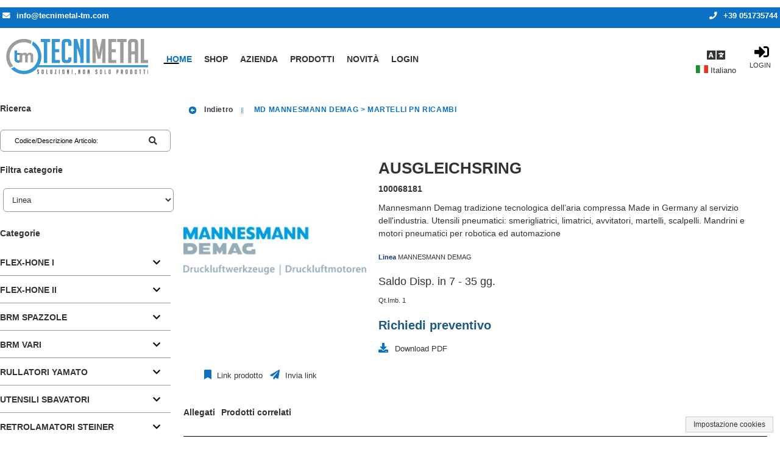

--- FILE ---
content_type: text/html; charset=utf-8
request_url: https://store.tecnimetal-tm.com/wec/ausgleichsring/7246/scheda-articolo?forcelang=it
body_size: 50561
content:
<!DOCTYPE html><html xmlns=http://www.w3.org/1999/xhtml lang=it xml:lang=it><head><meta http-equiv=Content-Type content="text/html; charset=UTF-8"><meta http-equiv=Content-Language content=it><meta name=viewport content="width=device-width, initial-scale=1.0, maximum-scale=5.0, user-scalable=1"><meta name=abstract content><meta name=audience content=all><meta name=page-topic content><meta name=page-type content><meta name=distribution content=global><meta name=author content="TECNIMETAL SRL"><meta name=robots content=index,follow><meta name=revisit-after content="4 days"><meta name=publisher content="TECNIMETAL SRL"><meta name=copyright content="TECNIMETAL SRL"><link rel=alternate hreflang=it href="https://store.tecnimetal-tm.com/wec/ausgleichsring/7246/scheda-articolo?forcelang=it"><link rel=x-default hreflang=it href="https://store.tecnimetal-tm.com/wec/ausgleichsring/7246/scheda-articolo?forcelang=it"><link rel=alternate hreflang=en href="https://store.tecnimetal-tm.com/wec/ausgleichsring/7246/scheda-articolo?forcelang=en"><link rel=canonical href="https://store.tecnimetal-tm.com/wec/ausgleichsring/7246/scheda-articolo?forcelang=it"><meta property=og:title content=Ausgleichsring><meta property=og:type content=website><meta property=og:image content=https://store.tecnimetal-tm.com/mediaurl/wecinfoprod/immagini/logo.jpg><meta property=og:image:alt content=Ausgleichsring><meta property=og:url content="https://store.tecnimetal-tm.com/wec/ausgleichsring/7246/scheda-articolo?forcelang=it"><meta name=description content="Mannesmann Demag tradizione tecnologica dell’aria compressa Made in Germany al servizio dell'industria. Utensili pneumatici: smerigliatrici, limatrici, avvitatori, martelli, scalpelli. Mandrini e motori pneumatici per robotica ed automazione"><meta name=og:description content="Mannesmann Demag tradizione tecnologica dell’aria compressa Made in Germany al servizio dell'industria. Utensili pneumatici: smerigliatrici, limatrici, avvitatori, martelli, scalpelli. Mandrini e motori pneumatici per robotica ed automazione"><meta name=thumbnail content=https://store.tecnimetal-tm.com/mediaurl/wecinfoprod/immagini/large/logo.jpg><meta property=og:locale content=it><meta property=og:locale:alternate content=en><meta property=og:site_name content=Tecnimetal><link rel=dns-prefetch href=//cdn.jsdelivr.net><link rel=dns-prefetch href=//code.jquery.com><link rel=dns-prefetch href=//cdn.iubenda.com><link rel=dns-prefetch href=//www.google.com><link rel=dns-prefetch href=//fonts.googleapis.com><title>Ausgleichsring - Tecnimetal</title><link rel="shortcut icon" href=https://store.tecnimetal-tm.com/mediaweb/std_ec/images/favicon_1.ico type=image/x-icon><link rel=icon href=https://store.tecnimetal-tm.com/mediaweb/std_ec/images/favicon_1.ico type=image/x-icon><link rel=apple-touch-icon href=https://store.tecnimetal-tm.com/mediaweb/std_ec/images/apple-touch-icon_1.png><script type=text/javascript>
	window.zionBuilderPaths = window.zionBuilderPaths || {};
	window.zionBuilderPaths["zionbuilder"] = "https://store.tecnimetal-tm.com/wp-content/plugins/zionbuilder/dist/";
</script><link media=all type=text/css rel=stylesheet href="https://store.tecnimetal-tm.com/wp-content/plugins/zionbuilder/dist/frontend.css?ver=3.5.0" id=zion-frontend-style-css><link media=all type=text/css rel=stylesheet href=https://store.tecnimetal-tm.com/wp-content/uploads/zionbuilder/cache/dynamic_css.css id=znpb-dynamic-css-css><script id=zion-builder-slider-js-extra>
		var zbFrontendResponsiveDevicesMobileFirst = {"default":"992","laptop":"768","tablet":"576","mobile":"0"};
	</script><link media=all type=text/css rel=stylesheet href=https://store.tecnimetal-tm.com/mediaweb/std_ec/css/themeroller_custom.css><link rel=stylesheet href=https://store.tecnimetal-tm.com/mediaweb/CACHE/css/rs_base_desktop_1.2c5bbbaa4b72.css type=text/css media=all><link rel=stylesheet href=https://store.tecnimetal-tm.com/mediaweb/CACHE/css/rs_base_desktop_2.c090395622a3.css type=text/css media=all><style type=text/css id=ccs_panel_handlers>
			
				#arealeft .panel_title,
				#arealeft .panel_handle {
					display: none !important;
				}
				
				#arealeft .panel_handle {
					width: 0px !important;
				}
			
			
			
				#arearight .panel_title,
				#arearight .panel_handle {
					display: none !important;
				}
				
				#arearight .panel_handle {
					width: 0px !important;
				}
			
		</style><script type=text/javascript>
		var _iub = _iub || [];
		_iub.csConfiguration = {
				"lang": "it",
				"siteId": 2003004,
				"cookiePolicyId": 12669906,
				"consentOnContinuedBrowsing": false,
				"askConsentAtCookiePolicyUpdate": true,
				"perPurposeConsent": true,
				"banner": {
					"acceptButtonDisplay": true,
					"customizeButtonDisplay": true,
					"rejectButtonDisplay": true,
					"listPurposes": true
				}
		};
	</script><script type=text/javascript src=//cdn.iubenda.com/cs/iubenda_cs.js charset=UTF-8 async></script><script type=text/javascript src=https://code.jquery.com/jquery-3.1.1.min.js></script><script type=text/javascript src=https://code.jquery.com/ui/1.12.1/jquery-ui.min.js></script><script src=https://store.tecnimetal-tm.com/mediaweb/CACHE/js/rs_base_desktop_1.53905ac2599f.js defer></script><script src=https://store.tecnimetal-tm.com/mediaweb/CACHE/js/rs_base_desktop_1.96c759d4f967.js></script><script src=https://store.tecnimetal-tm.com/mediaweb/CACHE/js/rs_base_desktop_1.c1c1784a42d0.js defer></script><script defer type=text/javascript src=https://store.tecnimetal-tm.com/mediaweb/web/js/jquery.bxSlider.js></script><script src=https://store.tecnimetal-tm.com/mediaweb/CACHE/js/rs_base_desktop_cms.f0e1b03d437d.js></script><script type=text/javascript>
			var is_listino_b2c = false;
			var is_checkout_as_guest = false;
			var go_to_prev_step_carrello = false;
			var go_to_next_step_carrello = false;
			var checkout_as_guest_auto_post = false;
			var use_panel_handle_left = false;
			var use_panel_handle_right = false;
			var is_scheda_articolo_fashion = false;
			
			

			
			
			
			
			
			$.widget("ui.tooltip", $.ui.tooltip, {
				options: {
					content: function () {
						return $(this).prop('title');
					}
				}
			});
			
			// Inspired by https://api.jquery.com/jquery.getscript/
			jQuery.cachedScript = function(url, options) {
				
				// Allow user to set any option except for dataType, cache, and url
				options = $.extend( options || {}, {
					dataType: "script",
					cache: true,
					ifModified: true,
					url: url
				});
				
				// Use $.ajax() since it is more flexible than $.getScript
				// Return the jqXHR object so we can chain callbacks
				return jQuery.ajax(options);
			};
		</script><script src=https://store.tecnimetal-tm.com/mediaweb/CACHE/js/rs_ajax.5d48c4b82bcb.js></script><script src=https://store.tecnimetal-tm.com/mediaweb/CACHE/js/rs_jqgrowl.b849e6153a91.js></script><script src=https://store.tecnimetal-tm.com/mediaweb/CACHE/js/rs_js_funcs.98be67914b52.js></script><script src=https://store.tecnimetal-tm.com/mediaweb/CACHE/js/rs_input_carrello_js.0c6333207448.js></script><script src=https://store.tecnimetal-tm.com/mediaweb/CACHE/js/rs_js.626e82e83e7d.js></script><script type=text/javascript>
				var gaq_queue = [];
				var gaq_queue_test = false; 
				function _my_gaq_push(data){
					
					// Verifica se oggetto disponibile (ancora bloccato da iubenda)
					if (gaq_queue_test || typeof(dataLayer) === "undefined" || typeof(gtag) === "undefined") {
						gaq_queue.push(["custom", data]); 
						return;
					}
						
					// Conversione dell'oggetto 'data' utile al vecchio sistema google analytics al nuovo sistema google tag manager
					
					if (data.length < 3) // Ignoriamo tracciature non supportabili (sprovviste di action+category)
						return;
					
					var action = data[2];
					var event_category = data[1];
					var event_label = data.slice(3);
					
					gtag('event', action, {event_category : event_category, event_label : event_label});
				}
				
				function _my_gaq_push_standard(action, data){
				
					// Verifica se oggetto disponibile (ancora bloccato da iubenda)
					if (gaq_queue_test || typeof(dataLayer) === "undefined" || typeof(gtag) === "undefined") {
						gaq_queue.push(["standard", action, data]); 
						return;
					}
					
					gtag('event', action, data);
				}
				
				function _my_gaq_queue(){
					gaq_queue.forEach(function(item, index) {
						if (item[0] == "standard")
							_my_gaq_push_standard(item[1], item[2]);
						else
							_my_gaq_push(item[1]);
					});
					gaq_queue = [];
				}
			</script><script class=_iub_cs_activate type=text/plain async src="https://www.googletagmanager.com/gtag/js?id=G-8G2RJJPNV1">
			</script><script class=_iub_cs_activate-inline type=text/plain>
				window.dataLayer = window.dataLayer || [];

				function gtag(){
					dataLayer.push(arguments);
				}
				
				gtag('js', new Date());
				gtag('config', 'G-8G2RJJPNV1', {'anonymize_ip': true});
				_my_gaq_queue(); 
			</script><script type=text/javascript>
				var fbq_queue = [];
				var fbq_queue_test = false; 
				_my_fbq = function(arg1, arg2, arg3){
					
					if (fbq_queue_test || typeof(fbq) === "undefined") {
						fbq_queue.push([arg1, arg2, arg3]); 
						return;
					}
					fbq.push(arg1, arg2, arg3);
				}
				_my_fbq_queue = function(){
					fbq_queue.forEach(function(item, index) {
						_my_fbq(item[0], item[1], item[2]);
					});
					fbq_queue = [];
				}
			</script><script class=_iub_cs_activate-inline type=text/plain>
				!function(f,b,e,v,n,t,s){if(f.fbq)return;n=f.fbq=function(){n.callMethod?
				n.callMethod.apply(n,arguments):n.queue.push(arguments)};if(!f._fbq)f._fbq=n;
				n.push=n;n.loaded=!0;n.version='2.0';n.queue=[];t=b.createElement(e);t.async=!0;
				t.src=v;s=b.getElementsByTagName(e)[0];s.parentNode.insertBefore(t,s)}(window,
				document,'script','https://connect.facebook.net/en_US/fbevents.js');

				fbq.disablePushState = true; //not recommended, but can be done //https://developers.facebook.com/ads/blog/post/2017/05/29/tagging-a-single-page-application-facebook-pixel/
				
				fbq('init', '1052733162479773');
				fbq('track', "PageView");
				_my_fbq_queue(); 
			</script><noscript><img height=1 width=1 style=display:none src="https://www.facebook.com/tr?id=1052733162479773&ev=PageView&noscript=1" alt title></noscript><script type=text/javascript>
		
			
			
				var my_hash_change = 1;
			
				hashchange = function() {
					
					if (window.location.hash == "#" || 
						window.location.hash == "") // This happens with an 'a' tag with href='#' (in all browers but IE <= 11)
					{
						// I'm sending the user at '#mainfake' (a "fake step"). This trick will trigger the execution of this function again
						// to change the hash to '#main'. So if the user uses the back browser button he will get the right message.
						my_hash_change += 1;
						window.location.hash = '#mainfake';
						return;
					}
					
					my_hash_change = Math.max(my_hash_change - 1, 0);
					
					if (my_hash_change <= 0)
					{
						my_hash_change = 1;
						
						
							ajax_history_back();
							return;
						
					}
					
					if (window.location.hash == '#main')
						return;
					
					my_hash_change += 1;
					window.location.hash = '#main';
				}
			
				$(window).on('hashchange', function() {
					//if (navigator.userAgent.match(/(Opera\/|OPR\/)/g)) // If Opera browser
					if ($.browser.opera)
						window.setTimeout(hashchange, 100); // Without setTimeout there are problems with link via 'a' tag with href='#'
					else
						hashchange();
				});
			

			var beforeunload_function = function (arg) {
				var e = arg || window.event;
				// For IE and Firefox prior to version 4
				if (e)
					e.returnValue = 'Confermi abbandono del sito?';
				return 'Confermi abbandono del sito?';
			};
		
			
			
			jQuery(function(){
				
					Cookies.remove("wp_gd_shortcode_id");
				
			});
		</script></head><body><div id=body class="ec themeroller_custom site_1 
		
		is_listino_b2b
		
		produzione" seed=17639025712333758233379><script defer src=https://cdn.jsdelivr.net/npm/sockjs-client@1.1.4/dist/sockjs.min.js></script><script defer src=https://cdn.jsdelivr.net/npm/websocket-multiplex@0.1.0/multiplex_client.js></script><div id=comet_seed seed=17639025712333758233379></div><a id=superbox_comet_website_update href=#comet_website_update style=display:none; rel=nofollow></a><div id=comet_website_update style=display:none;><div></div><br><div></div></div><script src=https://store.tecnimetal-tm.com/mediaweb/CACHE/js/rs_comet.8a6b607d6985.js></script><header><div id=header><div id=info_agente_cliente></div><div id=header_top><div class=cms_content><div class=logo_head><div style="position: relative; float: left;"><p><a href=https://store.tecnimetal-tm.com/ ><img class style=width:233px;height:59px src=https://store.tecnimetal-tm.com/cmsmedia/wec/Tecnimetal-azienda-prodotti-per-industria-meccanica-di-precisione.png alt=Tecnimetal></a></p></div></div><script type=text/javascript>
$(document).ready(function(){
$('#header').prepend('<div class="header_box_top"><div class="header_box_top_inner"><div><p><i class="fas fa-envelope"></i><a href="mailto:info@tecnimetal-tm.com">info@tecnimetal-tm.com</a></p></div><div><p></p></div><div ><p><a class="ajaxlinked" href="tel:+39 051735744" url=""><i class="fas fa-phone"></i><span>+39 051735744</span></a></p></div></div></div>');
});
</script><script type=text/javascript>
	jQuery(function() {
		set_mode("ec_mode2");
	});
</script></div><div id=header_menu_wrapper><div id=box_search_header_top_toolbar_wrapper><div id=header_top_toolbar><ul class=sortable><li id=header_top_toolbar_box_language pos=0><div class=header_top_toolbar_item id_alias=box_language><span class=img_as_text>Lingue</span></div><div class=header_top_toolbar_content><div id=toolbar_box_language class="box " style=display:none; role=region aria-label=Lingue><div class=title> Lingue </div><div class="content form_container ui-corner-all"><form id=form_toolbar_language action="/wec/i18n/setlang/?next=/wec/home" method=post><select name=language><option value=it selected>Italiano</option><option value=en>English</option></select></form></div><script type=text/javascript>
	
		jQuery(function() {
			
			$("#form_toolbar_language select").change(function() {
				unbind_beforeunload();
				
				
				window.location = "/wec/home?forcelang=" + $("#form_toolbar_language select[name=language]").val();
				return;
				
				$.when(get_csrftoken()).done(function(){
					get_csrftoken_form_inject("#form_toolbar_language");
					$("#form_toolbar_language").submit();
				});
			});
		});
		
	</script></div></div></li><li id=header_top_toolbar_box_login class=login pos=0><div class=header_top_toolbar_item id_alias=box_login><div class=box_login><a class=ajaxlink href=# url=/wec/web_login_ec/ aria-label=Login><span class=img_as_text>Login</span></a></div></div></li></ul></div></div><div id=header_menu><div id=header_menuleft style=display:none;><ul id=menuleft class=horizontal><li class=current><a class=my-ui-state-focus href=# onclick="return false;" url=/wec/ajax/vetrina/ target=areacenter_content params="menu_id=79"> Home </a></li><li class="cms_menu_item  cms_menu_item_mainmenu " menuid=80><a title href=# onclick="return false;" url=/wec/ajax/vetrina/ params="menu_id=80&des=" target=areacenter_content> Shop </a></li><li class="cms_menu_item  cms_menu_item_mainmenu " menuid=81><a title href=https://www.tecnimetal-tm.com/tecnimetal-azienda-prodotti-per-industria-meccanica-di-precisione/ target=_blank> Azienda </a></li><li class="cms_menu_item  cms_menu_item_mainmenu " menuid=82><a title href=# onclick="return false;" myonclick="create_box_menu_from_menunav({show_now:true});; return false;"> Prodotti </a></li><li class="cms_menu_item  cms_menu_item_mainmenu " menuid=83><a title href=# onclick="return false;" myonclick="catalogo_raggruppamento(this, 1);; return false;"> Novità </a></li><li><a class=ajaxlink url=/wec/web_login_ec/ href=#>Login</a></li></ul></div><script type=text/javascript>
		
    jQuery(function() {
    	$("#menuleft").menu({
    		select: menuitem_cms_click,
    		icons : {submenu : "ui-icon-triangle-1-s"},
    		position : {my : "left top", at : "left bottom"}
    	});
    	
    	// Rimuove dai box menu mega (cms mega menu) la classe "ui-menu-item-wrapper" aggiunta da jquery menu.
    	// I box menu mega sono identificabile dalla classe "box_menu_mega_itemmenu" che deve essere aggiunta con wec_cms_menu.css_class
    	$("#menuleft .box_menu_mega_itemmenu .box_menu.ui-menu-item-wrapper").removeClass("ui-menu-item-wrapper");
    	
    	$("#header_menuleft").css("display", "block");
    });
</script><div id=header_menuright style=display:none;><ul id=menuright class=horizontal></ul></div><script type=text/javascript>
	
	
            jQuery(function(){
                $(".ajaxlink").each(function(item) {
                    var jqobj = $(this);
                    jqobj.addClass("ajaxlinked");
                    jqobj.click(function() {
                        $.ajax({
                            url : $(this).attr("url"),
                            //async : false, // Deprecated! Use 'spin' to avoid user interaction
                            beforeSend : function (xhr) {
                                jqobj.spin('start');
                            }
                        }).fail(function(XMLHttpRequest, textStatus, errorThrown){
                            ajaxerror(XMLHttpRequest, textStatus, errorThrown);
                        }).done(function(data, textStatus){
                            //$("#ajaxloader").html(data);
                            $("#ajaxloader").append(data);
                        }).always(function(){
                            jqobj.spin('stop');
                        });
                        return false;
                    });
                    jqobj.removeClass("ajaxlink");
                });
            });
        
	
    jQuery(function() {
    	$("#menuright").menu({
    		select: menuitem_cms_click,
    		icons : {submenu : "ui-icon-triangle-1-s"},
    		position : {my : "left top", at : "left bottom"}
    	});
    	
    	// Rimuove dai box menu mega (cms mega menu) la classe "ui-menu-item-wrapper" aggiunta da jquery menu.
    	// I box menu mega sono identificabile dalla classe "box_menu_mega_itemmenu" che deve essere aggiunta con wec_cms_menu.css_class
    	$("#menuright .box_menu_mega_itemmenu .box_menu.ui-menu-item-wrapper").removeClass("ui-menu-item-wrapper");
    	
    	$("#header_menuright").css("display", "block");
    });
</script><div id=header_menuhamburger class=menuhamburger><div class="menuhamburger_header ui-menu"><div class="menuhamburger_item ui-menu-item"><a href=# onclick="$('#header_menuhamburger > .menuhamburger_content').toggle(); return false;" aria-label=MENU><span class=img_as_text>MENU</span></a></div></div><div class=menuhamburger_content style="display: none;"><div id=box_menuhamburger class="box box_menuhamburger" aria-label=MENU><div class=title> MENU <a href=# onclick="$(this).parents('.menuhamburger_content').first().toggle(); return false;"><div class="ui-icon ui-icon-close"></div></a></div><div class="content ui-corner-all"><div class=box_menuhamburger_master><div id=header_menuleft_menuhamburger style=display:none;><ul id=menuleft_menuhamburger class><li class=current><a class=my-ui-state-focus href=# onclick="return false;" url=/wec/ajax/vetrina/ target=areacenter_content params="menu_id=79"> Home </a></li><li class="cms_menu_item  cms_menu_item_mainmenu " menuid=80><a title href=# onclick="return false;" url=/wec/ajax/vetrina/ params="menu_id=80&des=" target=areacenter_content> Shop </a></li><li class="cms_menu_item  cms_menu_item_mainmenu " menuid=81><a title href=https://www.tecnimetal-tm.com/tecnimetal-azienda-prodotti-per-industria-meccanica-di-precisione/ target=_blank> Azienda </a></li><li class="cms_menu_item  cms_menu_item_mainmenu " menuid=82><a title href=# onclick="return false;" myonclick="create_box_menu_from_menunav({show_now:true});; return false;"> Prodotti </a></li><li class="cms_menu_item  cms_menu_item_mainmenu " menuid=83><a title href=# onclick="return false;" myonclick="catalogo_raggruppamento(this, 1);; return false;"> Novità </a></li><li><a class=ajaxlink url=/wec/web_login_ec/ href=#>Login</a></li></ul></div><script type=text/javascript>
		
    jQuery(function() {
    	$("#menuleft_menuhamburger").menu({
    		select: menuitem_cms_click,
    		icons : {submenu : "ui-icon-triangle-1-s"},
    		position : {my : "left top", at : "left bottom"}
    	});
    	
    	// Rimuove dai box menu mega (cms mega menu) la classe "ui-menu-item-wrapper" aggiunta da jquery menu.
    	// I box menu mega sono identificabile dalla classe "box_menu_mega_itemmenu" che deve essere aggiunta con wec_cms_menu.css_class
    	$("#menuleft_menuhamburger .box_menu_mega_itemmenu .box_menu.ui-menu-item-wrapper").removeClass("ui-menu-item-wrapper");
    	
    	$("#header_menuleft_menuhamburger").css("display", "block");
    });
</script><div id=header_menuright_menuhamburger style=display:none;><ul id=menuright_menuhamburger class></ul></div><script type=text/javascript>
	
	
            jQuery(function(){
                $(".ajaxlink").each(function(item) {
                    var jqobj = $(this);
                    jqobj.addClass("ajaxlinked");
                    jqobj.click(function() {
                        $.ajax({
                            url : $(this).attr("url"),
                            //async : false, // Deprecated! Use 'spin' to avoid user interaction
                            beforeSend : function (xhr) {
                                jqobj.spin('start');
                            }
                        }).fail(function(XMLHttpRequest, textStatus, errorThrown){
                            ajaxerror(XMLHttpRequest, textStatus, errorThrown);
                        }).done(function(data, textStatus){
                            //$("#ajaxloader").html(data);
                            $("#ajaxloader").append(data);
                        }).always(function(){
                            jqobj.spin('stop');
                        });
                        return false;
                    });
                    jqobj.removeClass("ajaxlink");
                });
            });
        
	
    jQuery(function() {
    	$("#menuright_menuhamburger").menu({
    		select: menuitem_cms_click,
    		icons : {submenu : "ui-icon-triangle-1-s"},
    		position : {my : "left top", at : "left bottom"}
    	});
    	
    	// Rimuove dai box menu mega (cms mega menu) la classe "ui-menu-item-wrapper" aggiunta da jquery menu.
    	// I box menu mega sono identificabile dalla classe "box_menu_mega_itemmenu" che deve essere aggiunta con wec_cms_menu.css_class
    	$("#menuright_menuhamburger .box_menu_mega_itemmenu .box_menu.ui-menu-item-wrapper").removeClass("ui-menu-item-wrapper");
    	
    	$("#header_menuright_menuhamburger").css("display", "block");
    });
</script></div><div class=box_menuhamburger_detail></div></div></div></div></div><script type=text/javascript>
	
	var header_menu_resize_event_timeout = null; // Serve per eseguire la funzione di resize solo quando l'utente ha finito da un certo (minimo) tempo il resize
	
	header_menu_resize_event = function() {
		
		
		
		// Devo calcolare le dimensioni dei menu quando non sono nascosti
		
		$("#header_menuleft").removeClass("using_menuhamburger");
		$("#header_menuright").removeClass("using_menuhamburger");
		$("#header_menuhamburger").removeClass("using_menuhamburger");
		
		var max_width = Math.min($("#header_menu").width(), window.innerWidth); // Massimo spazio disponibile	
		
		// Spazio occupato dal menù
		var header_menu_width = $("#header_menuleft").width();
		if ($("#header_menuright").css("visibility") != "hidden")
			header_menu_width += $("#header_menuright").width();
		
		if (header_menu_width >= max_width - 100) { // Se c'è uno scarto minimo tra spazio disponibile e spazio occupato, allora non c'è spazio e trasformiamo in hamburger
			$("#header_menuleft").addClass("using_menuhamburger");
			$("#header_menuright").addClass("using_menuhamburger");
			$("#header_menuhamburger").addClass("using_menuhamburger");
		}
	}
	
	jQuery(function() {
    	$(window).resize(function() {
    		window.clearTimeout(header_menu_resize_event_timeout);
			header_menu_resize_event_timeout = window.setTimeout(header_menu_resize_event, 100);
		});
			
    	header_menu_resize_event();
    });
</script><div class=clear></div></div><div class=clear></div></div></div><script type=text/javascript>

	
	var header_top_toolbar_content_select_open = false;
	
	jQuery(function() {
	
		do_sortable("header_top_toolbar", null, "div.header_top_toolbar_item", "li > div[id_alias]", "id_alias");
	
		$("#header_top_toolbar > ul > li").mouseenter(function(){
		
			var fatherID = $(this).attr("id");
			var childID = fatherID.replace("header_top_", "");
			
			if (header_top_toolbar_content_select_open && header_top_toolbar_content_select_open != fatherID) {
				header_top_toolbar_content_select_open = false;
				$("#header_top_toolbar > ul > li:not(#" + fatherID + ")").mouseleave();
			}
			
			$("#" + childID).show();
			
			$("#" + childID + " > .content").css("display", "block"); //If collapsed
			
			var width = $("#" + childID).attr("orig-width") || $("#" + childID).width();
			$("#" + childID).attr("orig-width", width);
			var offset = width - $("#" + fatherID + " .header_top_toolbar_item").width();
			
			$("#" + childID).position({of : "#" + fatherID, at : "left bottom", my : "left-" + offset + " top"});
		});
		
		$("#header_top_toolbar > ul > li").mouseleave(function(){
			var fatherID = $(this).attr("id");
			var childID = fatherID.replace("header_top_", "");
			
			if (header_top_toolbar_content_select_open === false)
				$("#" + childID).hide();
		});
		
		$('#header_top_toolbar > ul > li > div.header_top_toolbar_content select').click(function(e){
			var fatherID = $(this).parents(".header_top_toolbar_content").parent().attr("id");
			
			if (header_top_toolbar_content_select_open === false)
				header_top_toolbar_content_select_open = fatherID;
			else if (header_top_toolbar_content_select_open == fatherID)
				header_top_toolbar_content_select_open = false;
			
		    e.stopPropagation();
		});
		
		$("#body").click(function(){
			if (header_top_toolbar_content_select_open) {
				header_top_toolbar_content_select_open = false;
				$("#header_top_toolbar > ul > li").mouseleave();
			}
		});
		
	});
	
</script><div id=header_bottom></div></div><div class=clear></div></header><div id=areamiddle><div id=arealeft class=areaside url=/wec/ajax/arealeft/ style="display: none;"><aside aria-label=LABEL_AREA_SINISTRA><div class=panel_title><div class="panel_handle closer"><span alt="Chiudi riquadro laterale" title="Chiudi riquadro laterale"></span></div><div class="panel_handle opener" style=display:none;><span alt="Apri riquadro laterale" title="Apri riquadro laterale"></span></div></div><div class=panel_content><ul class=sortable><li pos=0><div id=box_search url=/wec/ajax/box/search/ sortable=box><div class="box " sortable=box role=search aria-label=Ricerca><div class=title> Ricerca <span class="ui-icon ui-icon-triangle-1-n"></span><span class="ui-icon ui-icon-arrow-4"></span></div><div id=search class=content><input type=hidden name=search_field value><input type=hidden name=search_value value><script type=text/javascript>
	
			var is_searching = false;
			
			var search_cod_art_source = null;
			var search_des_articolo_source = null;
	
			reset_search_fields = function() {
				$("#search input").each(
					function(){
						$(this).val("");
					}
				);
				
				$("#id_cod_art").blur();
				$("#id_des_articolo").blur();
				$("#id_extra_field_search").blur();
			}
			
			build_search_url = function(preprend_question_mark) {
		
				var url = "";
			
				if (preprend_question_mark)
					url += '?';
			
				url += "search_field=" + $("#search input[name=search_field]").val();
				url += "&search_value=" + $("#search input[name=search_value]").val();
				url += "&search_engine=" + $("#search select[name=search_engine]").val();
				
				return url;
			}
		
			do_search = function(id) {
				var value = $.trim($("#" + id).val());
				
				value = value.replace(/&/gi, " ");
				
				if (!value)
					return;
				
				// IE doesn't automatic encode special characters like &deg; in GET parameters
				// Anyway I don't know why the first time this function is used... it doesn't work well!!!
				if ($.browser.msie)
					value = encodeURIComponent(value);
					
				$("#search input[name=search_field]").val(id);
				$("#search input[name=search_value]").val(value);
				
				// START Ajax history
				do_search_ajax_history = function() {
					reset_search_fields();
					$("#" + id).val(value);
				}
				
				ajax_history_register(do_search, arguments, do_search_ajax_history);
				
				do_search_ajax_history = undefined; // Giusto per pulizia oggetti globali
				// END Ajax history
				
				// Restore other search fields
				var fields = ["id_cod_art", "id_des_articolo", "id_extra_field_search"];
				fields.splice(fields.indexOf(id), 1);
				$("#" + fields.join(", #")).val("");
				$("#" + fields.join(", #")).blur();
				
				var url = '/wec/ajax/catalogo/search/';
				var url2 = '/wec/ajax/catalogo/content/search/';
				
				var search_url = build_search_url(true);
				
				url += search_url;
				url2 += search_url;
				
				is_searching = true;
				
				$("#filters_cleaner > button").click(); // Reset filters
				$("#filters_cleaner > button").click(); // Reset filters
				is_searching = false;
				
				menuitem_reset_focus();
				
				var track_data = {search_string : $.trim(value)};
				if (id == "id_cod_art")
					track_data.search_field = "CODICE/DESCRIZIONE";
				else if (id == "id_des_articolo")
					track_data.search_field = "DESCRIZIONE";
				else if (id == "id_extra_field_search")
					track_data.search_field = "EXTRA FIELD";
				
				
					_my_gaq_push(['_trackEvent', 'CATALOGO', 'Search', JSON.stringify(track_data)]);
					_my_gaq_push_standard('search', {search_term: track_data.search_string});
				
				
				
					var track_data_fb = jQuery.extend(true, {}, track_data);
					track_data_fb.search_string = track_data.search_string;
					_my_fbq('track', 'Search', track_data_fb);
				
				
				if ($("#tabs-catalogo").length && $("#tab_catalogo").length)
				{
					ajax_spinner($("#tab_catalogo"));
					// Force the first tab to be ajax reloaded
					$("#tabs-catalogo .ui-tabs-nav li:first").data('tabCached', false);
					$("#tabs-catalogo li:first a").attr("href", url2);
					if ($("#tabs-catalogo").tabs("option", "active") == 0)
						$("#tabs-catalogo").tabs("load", 0);
					else 
						$("#tabs-catalogo").tabs("option", "active", 0);
					cache_tab();
				}
				else
				{
					set_ajax_loader("areacenter_content", url);
					
            ajax_spinner($("#areacenter_content"), {async : true});
        
				}
			};
		
			autocomplete_formatter_search_cod_art = function(event, ui) {
				var regexp = new RegExp(fix_regex_pattern($("#id_cod_art").val()), "gi");
				for (var offset in ui.content) {
					
					
						if (offset == 0 && ui.content[offset]["use_unique_field_search"] === "des_articolo") {
							autocomplete_formatter_search_des_articolo(event, ui, true);
							return;
						}
					
					
					ui.content[offset]["label_original"] = ui.content[offset]["label"];
					var items = ui.content[offset]["label"].split("__|__");
					items[0] = items[0].replace(regexp, "<b>" + $("#id_cod_art").val() + "</b>");
					
						if (items[1])
							items[1] = '<br /><span class="autocomplete_extra_alias">(' + items[1].replace(regexp, "<b>" + $("#id_cod_art").val() + "</b>") + ')</span>';
						items[2] = '<br /><span class="autocomplete_extra">' + items[2] + '</span>';
					
					ui.content[offset]["label"] = items.join("");
				}
			};
			
			autocomplete_setter_search_cod_art = function(event, ui) {
				event.preventDefault();
				var items = (ui.item["label_original"] || ui.item["label"]).split("__|__");
				$("#id_cod_art").val(items[0]);
				//$("#id_des_articolo").val(items[1]);
				
				
					if (ui.item["is_use_unique_field_search"] === "des_articolo") {
						$("#id_cod_art").val(items[1]);
					}
				
				
				do_search('id_cod_art');
			};
			
			autocomplete_formatter_search_des_articolo = function(event, ui, is_use_unique_field_search) {
				var field_id = (is_use_unique_field_search ? "id_cod_art" : "id_des_articolo");
				var regexp = new RegExp(fix_regex_pattern($("#" + field_id).val()), "gi");
				for (var offset in ui.content) {
					if (is_use_unique_field_search && offset == 0 && ui.content[offset]["use_unique_field_search"] === "des_articolo")
						continue;
					ui.content[offset]["is_use_unique_field_search"] = "des_articolo";
					ui.content[offset]["label_original"] = ui.content[offset]["label"];
					var items = ui.content[offset]["label"].split("__|__");
					items[0] = items[0].replace(regexp, "<b>" + $("#" + field_id).val() + "</b>");
					items[1] = '<span class="autocomplete_extra">' + items[1] + '</span><br />';
					ui.content[offset]["label"] = items.reverse().join("");
				}
			};
			
			autocomplete_setter_search_des_articolo = function(event, ui) {
				event.preventDefault();
				var items = (ui.item["label_original"] || ui.item["label"]).split("__|__");
				$("#id_cod_art").val(items[1]);
				$("#id_des_articolo").val("");
				
				do_search('id_cod_art');
			};
			
		</script><div class="form_container ui-corner-all"><form id=form_search_cod_art method=post onsubmit="do_search('id_cod_art'); return false;" aria-label="Codice/Descrizione Articolo"><div class=label style="display: none;"><label for=id_cod_art>Codice/Descrizione Articolo:</label></div><input type=text aria-label="Codice/Descrizione Articolo" data-type=search id=id_cod_art name=cod_art size=20 required><ul id=id_cod_art_autocompleter class="ui-autocomplete ui-autocomplete-mobile" data-role=listview data-inset=true data-filter=true data-input=#id_cod_art></ul><script type=text/javascript>

	jQuery(function(){ 
	
		
		
			
		
				if ($().autocomplete) { // Desktop
				
					// Se premuto invio su un campo con autosuggest, stoppa/previene l'esecuzione dell'autosuggest
					$("#id_cod_art").on("keyup", function(event) {
						if (event.which == 13)
							$("#id_cod_art").blur();
					});
					
					// The 'autocompleter' class avoid firing more than one autocomplete event when playing with DOM elements
		        	$('#id_cod_art:not(.autocompleter)').autocomplete({"html": "true", "width": "150px", "source": "/wec/ajax/articoli/autocomplete/cod_art/"});
		        	
		        	
		        		$('#id_cod_art:not(.autocompleter)').on("autocompleteselect", autocomplete_setter_search_cod_art);
		        	
		        		$('#id_cod_art:not(.autocompleter)').on("autocompleteresponse", autocomplete_formatter_search_cod_art);
		        	
		        	
		        	$('#id_cod_art:not(.autocompleter)').addClass('autocompleter');
		        	
		        } else { // JQuery Mobile
		        
		        	$("#id_cod_art_autocompleter").on("filterablebeforefilter", function(e, data){
		        		var ul = $(this);
		        		var input = $(data.input);
		        		var value = input.val();
		        		if (value && value.length >= 1) {
		        			var data_ajax = {term: value};
		        			if (typeof(filterablebeforefilter_extra_data_id_cod_art) === "function")
		        				data_ajax = filterablebeforefilter_extra_data_id_cod_art(data_ajax);
		        			ul.html("<li><div class='ui-loader'><span class='ui-icon ui-icon-loading'></span></div></li>");
		        			ul.listview("refresh");
		        			$.ajax({
		        				url: "/wec/ajax/articoli/autocomplete/cod_art/",
		        				dataType: "json",
		        				data: data_ajax
		        			}).then(function(response) {
		        				
		        					autocomplete_formatter_search_cod_art(null, {content : response});
		        				
		        				ul.html("");
		        				$.each(response, function(i, val) {
		        					var li = $('<li />');
		        					li.append(val["label"]);
		        					li.click(function(e){
			        					
			        						autocomplete_setter_search_cod_art(e, {item: val});
			        					
				        				ul.html("");
				        			});
		        					ul.append(li);
		        				});
		        				ul.listview("refresh");
		        				ul.trigger("updatelayout");
		        			});
		        		}
		        	});
		        	
		        }
		        
			
		
		
	
	});

</script><button type=submit aria-label="Codice/Descrizione Articolo"></button></form><form id=form_search_des_art method=post onsubmit="do_search('id_des_articolo'); return false;" style="display: none !important;" aria-label="Descrizione Articolo"><div class=label style="display: none;"><label for=id_des_articolo>Descrizione Articolo:</label></div><input type=text aria-label="Descrizione Articolo" data-type=search id=id_des_articolo maxlength=255 name=des_articolo size=20 required><ul id=id_des_articolo_autocompleter class="ui-autocomplete ui-autocomplete-mobile" data-role=listview data-inset=true data-filter=true data-input=#id_des_articolo></ul><script type=text/javascript>

	jQuery(function(){ 
	
		
		
			
		
				if ($().autocomplete) { // Desktop
				
					// Se premuto invio su un campo con autosuggest, stoppa/previene l'esecuzione dell'autosuggest
					$("#id_des_articolo").on("keyup", function(event) {
						if (event.which == 13)
							$("#id_des_articolo").blur();
					});
					
					// The 'autocompleter' class avoid firing more than one autocomplete event when playing with DOM elements
		        	$('#id_des_articolo:not(.autocompleter)').autocomplete({"html": "true", "width": "150px", "source": "/wec/ajax/articoli/autocomplete/des_articolo/"});
		        	
		        	
		        		$('#id_des_articolo:not(.autocompleter)').on("autocompleteselect", autocomplete_setter_search_des_articolo);
		        	
		        		$('#id_des_articolo:not(.autocompleter)').on("autocompleteresponse", autocomplete_formatter_search_des_articolo);
		        	
		        	
		        	$('#id_des_articolo:not(.autocompleter)').addClass('autocompleter');
		        	
		        } else { // JQuery Mobile
		        
		        	$("#id_des_articolo_autocompleter").on("filterablebeforefilter", function(e, data){
		        		var ul = $(this);
		        		var input = $(data.input);
		        		var value = input.val();
		        		if (value && value.length >= 1) {
		        			var data_ajax = {term: value};
		        			if (typeof(filterablebeforefilter_extra_data_id_des_articolo) === "function")
		        				data_ajax = filterablebeforefilter_extra_data_id_des_articolo(data_ajax);
		        			ul.html("<li><div class='ui-loader'><span class='ui-icon ui-icon-loading'></span></div></li>");
		        			ul.listview("refresh");
		        			$.ajax({
		        				url: "/wec/ajax/articoli/autocomplete/des_articolo/",
		        				dataType: "json",
		        				data: data_ajax
		        			}).then(function(response) {
		        				
		        					autocomplete_formatter_search_des_articolo(null, {content : response});
		        				
		        				ul.html("");
		        				$.each(response, function(i, val) {
		        					var li = $('<li />');
		        					li.append(val["label"]);
		        					li.click(function(e){
			        					
			        						autocomplete_setter_search_des_articolo(e, {item: val});
			        					
				        				ul.html("");
				        			});
		        					ul.append(li);
		        				});
		        				ul.listview("refresh");
		        				ul.trigger("updatelayout");
		        			});
		        		}
		        	});
		        	
		        }
		        
			
		
		
	
	});

</script><button type=submit aria-label="Descrizione Articolo"></button></form><form id=form_search_engine method=post onsubmit="return false;"><div class=label style="display: none;">Engine</div><select name=search_engine><option value=es selected>es</option><option value=db>db</option></select></form></div><script type=text/javascript>
		
			jQuery(function() {
				// Warning: this runs twice 'cause of do_collapsible
				// so check the 'collapsible' attribute to register events
			
				if (!$("#box_search div.title[collapsible=collapsible]").length)
				{
					
					
						$("#id_cod_art, #id_des_articolo, #id_extra_field_search").click(function(event){
							if ($(event.currentTarget).val() == $(event.currentTarget).siblings("div.label").text())
								$(event.currentTarget).val("");
						});
						
						$("#id_cod_art, #id_des_articolo, #id_extra_field_search").blur(function(event){
							if (!$(event.currentTarget).val())
								$(event.currentTarget).val($(event.currentTarget).siblings("div.label").text());
						});
						
						reset_search_fields();
					
				
					$("#search input[type=text]").keydown(function(event){
					
						if (event.keyCode == '09')
							return;
					
						var id = $(this).attr("id");
						$("#search input[type=text][id!=" + id + "]").each(function(){
							$(this).val("");
							$(this).blur();
						});
					});
					
					$("#search #id_cod_art").on("autocompletesearch", function(event, ui) {
						search_cod_art_source = (search_cod_art_source === null ? $("#search #id_cod_art").autocomplete("option", "source") : search_cod_art_source);
						var source = search_cod_art_source + "?search_engine=" + $("#search select[name=search_engine]").val();
						$("#search #id_cod_art").autocomplete("option", "source", source);
					});
					
					$("#search #id_des_articolo").on("autocompletesearch", function(event, ui) {
						search_des_articolo_source = (search_des_articolo_source === null ? $("#search #id_des_articolo").autocomplete("option", "source") : search_des_articolo_source);
						var source = search_des_articolo_source + "?search_engine=" + $("#search select[name=search_engine]").val();
						$("#search #id_des_articolo").autocomplete("option", "source", source);
					});
					
					// Check if the user's web browser supports HTML5 Speech Input API
					if (document.createElement('input').webkitSpeech !== undefined)
					{
						$("#id_des_articolo").attr("x-webkit-speech", "x-webkit-speech");
					
						//Get the default locale of the user's browser (e.g. en-US, or de)
						//var language = window.navigator.userLanguage || window.navigator.language;
						//$("#id_des_articolo").attr("lang", language);
						$("#id_des_articolo").attr("lang", 'it');
						
						// This is called when Chrome successfully transcribes the spoken word
						$("#id_des_articolo").on("webkitspeechchange", function (e) {
							var val = $(this).val();
							$(this).parents("form:first").submit();
						});
					}
				}
			
				// This must be the last one!
				do_collapsible("box_search");
			});
		
		</script></div></div></div></li><li pos=1><div id=box_filters url=/wec/ajax/box/filters/ sortable=box><div class="box " sortable=box role=search aria-label="Filtra categorie"><div class=title> Filtra categorie <span class="ui-icon ui-icon-triangle-1-n"></span><span class="ui-icon ui-icon-arrow-4"></span></div><div id=filters class="content form_container ui-corner-all"><div id=filters_cleaner style="display:none; cursor:pointer;"><button type=button class="ui-corner-all btn_dialog ui-state-default"><span class="ui-icon ui-icon-closethick"></span> Rimuovi filtri </button><div id=filters_cleaner_buttons></div></div><input type=hidden name=filters value><div><form id=form_filters method=post action aria-label="Filtra categorie"><ul class=sortable><li pos=1><div id=filter_linea sortable=filter><span class="ui-icon ui-icon-arrow-4"></span><select name=filter_linea group=1 aria-label=Linea><option value>Linea</option><option value=7> ABRASIVI </option><option value=6> ATTREZZATURE </option><option value=1> BRM FLEX-HONE </option><option value=12> COOLANT MANAGEMENT </option><option value=9> FASTENERS </option><option value=5> FILETTATURA A RULLARE </option><option value=3> KATO ADVANEX </option><option value=4> MANNESMANN DEMAG </option><option value=10> SBAVATORI </option><option value=2> SPAZZOLE INDUSTRIALI </option><option value=8> UTENSILI VARI </option><option value=11> YAMATO RULLATURA </option></select><div class=box_menu_item_images style="display: none;"></div></div></li></ul></form></div></div><script type=text/javascript>
	
		build_filters_url = function(preprend_question_mark) {
		
			var url = "";
		
			// Se selezionato almeno un filtro
			if ($("#filters select option:selected[value!='']").length > 0)
			{
				if (preprend_question_mark)
					url += '?';
					
				var filter_group = $("#filters select option:selected[value!='']").parent().attr("group");
				url += 'filter_group=' + filter_group + '&' + $("#filters input[name=filters]").val();
			}
			
			return url;
		}
		
		do_search_filters = function(event) {
			
			var htmlel = (event.currentTarget ? $(event.currentTarget) : $(event)); // Called by an JQuery event or by ours
			
			menuitem_reset_focus();

			var reload_box_menunav = true;
		
			if (is_searching)
			{
				// Avoid box_menunav reload if not necessary
				if ($("#filters input[name=filters]").val() == $("form#form_filters").serialize() ||
					$("#filters input[name=filters]").val() == "")
					reload_box_menunav = false;
			}
			else
				reset_search_fields();
			
			var filter_name = $(htmlel).attr("name");
			var filter_value = $(htmlel).val();
			var filter_group = $(htmlel).attr("group");
			
			// Azzera tutti i filtri non compatibili con quello correntemente impostato
			$("#filters select[group!=" + filter_group +"]").each(
				function(offset, htmlel){
					$(htmlel).val("");
				}
			);
			
			$("#filters input[name=filters]").val($("form#form_filters").serialize());
			
			// START Ajax history
			if (!is_searching) {
				
				// Determina tutti i filtri attivi
				var active_filters = {};
				$("#filters select[group=" + filter_group +"]").each(
					function(offset, htmlel){
						if ($(htmlel).val())
							active_filters[$(htmlel).prop("name")] = $(htmlel).val();
					}
				);
				
				do_search_filters_ajax_history = function() {
				
					$("#filters select").each(
						function(offset, htmlel){
							$(htmlel).val("");
						}
					);
					
					for (var filter_name in active_filters) {
						if (active_filters.hasOwnProperty(filter_name))
							$("select[name=" + filter_name + "]").val(active_filters[filter_name]);
					}
					
					$("#filters input[name=filters]").val($("form#form_filters").serialize());
				}
				
				ajax_history_register(do_search_filters, [htmlel], do_search_filters_ajax_history);
				
				do_search_filters_ajax_history = undefined; // Giusto per pulizia oggetti globali
			}
			// END Ajax history
			
			var url = '/wec/ajax/box/menunav/';
			if ($("#filters select option:selected[value!='']").length > 0) // Se selezionato almeno un filtro
			{
				$("#filters_cleaner").css("display", "block");
				url += build_filters_url(true);
			}
			else
				$("#filters_cleaner").css("display", "none");
			
			build_filters_buttons();
			
			if (reload_box_menunav)
			{
				set_ajax_loader("box_menunav", url);
				ajax_spinner($("#box_menunav"));
			}
			
			if (!is_searching)
			{
				if (build_filters_url(true))
				{
					var url = '/wec/ajax/catalogo/';
					url += build_filters_url(true);
					set_ajax_loader("areacenter_content", url);
				}
				else
					set_ajax_loader("areacenter_content", '/wec/ajax/vetrina/');
											
				
            ajax_spinner($("#areacenter_content"), {async : true});
        
			}
		}
		
		build_filters_buttons = function() {
		
			$("#filters_cleaner_buttons").html("");
		
			$("#filters select option:selected[value!='']").each(function(offset, htmlel){
			
				var button = jQuery("<button />", {
					"type" : "button",
					"class" : "ui-corner-all btn_dialog ui-state-default",
					"filter_name" : $(htmlel).parent().attr("name"),
					"value" : $(htmlel).val()
				});
				
				$(button).append(jQuery("<span />", {"class" : "ui-icon ui-icon-closethick"}));
				$(button).append($.trim($(htmlel).text()));
				$("#filters_cleaner_buttons").append(button);
			});
		
			$("#filters_cleaner_buttons button").click(function(event){
				$("select[name=" + $(event.currentTarget).attr("filter_name") + "]").val("");
				$("select[name=" + $(event.currentTarget).attr("filter_name") + "]").change();
			});
		}
		
		if (typeof(widget_menu_from_filter_global_touch) === "undefined") {
		
			
			
			var widget_menu_from_filter_global_touch = 1;
		
			$(window).on('touchstart', function(event){
				var now_touch_item = $(document.elementFromPoint(event.touches[0].clientX, event.touches[0].clientY));
			
				var filter_ids = [];
				
				var filters = $("#form_filters").serialize().split("&");
				for (var k in filters) {
					filter_ids.push(filters[k].split("=")[0]);
				}
				
				for (var k in filter_ids) {
					
					var filter_id = filter_ids[k];
					var id_box_menu = filter_id + "_box_menu";
					
					var father_item_id = "box_menu_top_" + id_box_menu;
					var is_menuhamburger = $("#header_menuhamburger").hasClass("using_menuhamburger");
					
					if (!$("#" + father_item_id).parents("#header_menu").first().length)
						continue;
					
					if (is_menuhamburger) {
						
						if (!now_touch_item.parents(".box_menuhamburger_detail").length)
							
							var id = $("#header_menuhamburger .box_menuhamburger_detail").first().children().first().attr("id");
							if (id)
								hide_box_menu_filter($("#" + id));
					}
					else {
					
						if (!now_touch_item.parents("#" + father_item_id).length)
							hide_box_menu_filter($("#" + father_item_id));
							
					}
						
				}
			});
			
		}
		
		var touched = false;
		
		create_box_menu_from_filter = function(filter_id, options) {
		
			
			
			if (!$("#" + filter_id).length)
				return false;
			
			options = options || {};
			var mode_to_set = ("mode_to_set" in options ? options["mode_to_set"] : null);
			var show_now = ("show_now" in options ? options["show_now"] : false);
			var target = ("target" in options ? options["target"] : null);
			var target_mode = ("target_mode" in options ? options["target_mode"] : null);
			var hide_filter = ("hide_filter" in options ? options["hide_filter"] : false);
			var show_images = ("show_images" in options ? options["show_images"] : true);
				
			var filter_options = $("#" + filter_id + " select option").slice(1);
			
			var id_box_menu = filter_id + "_box_menu";
			
			var is_menuhamburger = $("#header_menuhamburger").hasClass("using_menuhamburger");
			
			if (hide_filter)
				$("#" + filter_id).hide();
			
			if ($("#" + id_box_menu).length) {
				if (is_menuhamburger && $("#" + id_box_menu).parents("#header_menu").first().length) {
					var father_item = $('#header_menu a[myonclick*=create_box_menu_from_filter][myonclick*=' + filter_id + ']').first().parent();
					show_box_menu_filter(father_item);
				}
				return $("#" + id_box_menu);
			}
			
			var el = jQuery("<ul />", {
				"id" : id_box_menu, "class" : "box_menu box_menu_filter ui-widget-header"
			});
			
			filter_options.each(function(offset, htmlel){
				var div_text = jQuery('<div />', {"class" : "box_menu_item_text"}).html($(htmlel).text());
				var item = jQuery('<li />', {"class" : "box_menu_item", "value" : $(htmlel).val()}).append(div_text);
				
				if (filter_id != 'filter_contratti') {
					
					if (show_images) {
						var image = $(htmlel).parents("select").first().siblings(".box_menu_item_images").children('.box_menu_item_image[value="' + $(htmlel).val().replace("'", "\'") + '"]');
						
						if (image.length)
							$(item).prepend(image.eq(0).clone());	
					}
				}
				
				el.append(item);
			});
			
			if ($(el).find(".box_menu_item_image").length)
				$(el).addClass("box_menu_images");
			
			if (target) {
				
				var father_item = jQuery('<div />');
				
				if (target_mode == "after")
					$(target).after(father_item);
				else if (target_mode == "before")
					$(target).before(father_item);
				else if (target_mode == "append")
					$(target).append(father_item);
				else
					$(target).html(father_item);
			}
			else
				var father_item = $('#header_menu a[myonclick*=create_box_menu_from_filter][myonclick*=' + filter_id + ']').first().parent();
			
			$(father_item).append(el);
			
			$("#" + id_box_menu + " > li.box_menu_item").click(function(event){
				set_mode(mode_to_set);
				$("select[name=" + filter_id + "]").val($(event.currentTarget).attr("value"));
				$("select[name=" + filter_id + "]").change();
				touched = false;
				if (!target)
					$(father_item).trigger('pointerleave');
				
				var is_menuhamburger = $(event.currentTarget).parents(".menuhamburger").first().length ? true : false;
				if (is_menuhamburger) {
					var menuhamburger = $(event.currentTarget).parents(".menuhamburger").first();
					menuhamburger.children(".menuhamburger_content").css("display", "none");
					$("#header_menuhamburger .box_menuhamburger_detail").html("");
				}
			});
			
			$(father_item).attr("id", "box_menu_top_" + id_box_menu);
			
			if (!target) {
				
				if ($(father_item).attr("init_event") != "1") {
				
					$(father_item).attr("init_event", "1");
					
					$(father_item).on('touchstart', function(event){
						touched = true;
					});
					
					$(father_item).on('touchend', function(event){
						window.setTimeout(function(){
							touched = false;
						}, 300);
					});
					
					$(father_item).on('pointerenter', function(event){
						if (touched)
							return;
						window.setTimeout(function(){
							show_box_menu_filter($(event.currentTarget));
						}, 0); // setTimeout dà il tempo di eseguire prima evento touchstart
					});
					
					$(father_item).on('touchmove', function(event){
						// Serve per chiudere il menù se con una touchmove si esce dallo stesso
						var now_touch_item = $(document.elementFromPoint(event.touches[0].clientX, event.touches[0].clientY));
						if (now_touch_item.parents("#" + father_item.attr("id")).length == 0) {
							touched = false;
							$(father_item).trigger('pointerleave');
						}	
					});
					
					$(father_item).on('pointerleave', function(event){
						if (touched)
							return;
						hide_box_menu_filter(event);
					});
					
				}
				
				if (show_now)
					$(father_item).trigger('pointerenter');
				
				// Nota: non serve testare qui se è effettivamente figlio di #header_menuhamburger, non essendoci il target lo è sicuramente.
				if (is_menuhamburger) // Ha creato ora il menù, ma nel caso di menuhamburger non viene mostrato (da pointerenter passa subito a pointerleave non essendo l'elemento di fatto visibile), si forza qui la visualizzazione.
					show_box_menu_filter(father_item);
			}
			
			return el;
		}
		
		show_box_menu_filter = function(event){
		
			var menuItem = event; // Called by ours
			if (event.currentTarget) // Called by JQuery UI Menu
				var menuItem = event.currentTarget;
				
			var is_menuhamburger = $("#header_menuhamburger").hasClass("using_menuhamburger");
			
			// Nota: non serve testare qui se è effettivamente figlio di #header_menuhamburger, non essendoci il target lo è sicuramente.
			// Questa funzione è usata solo se non è specificato il target.
			if (is_menuhamburger) {
				
				var menu = $(menuItem).find(".box_menu_filter").first().clone(true);
				$(menu).attr("id", $(menu).attr("id") + "_menuhamburger");
				
				$("#header_menuhamburger .box_menuhamburger_detail").html(menu);
				
				$(menu).css("display", "");
				
				return;
			}
			
			var fatherID = $(menuItem).attr("id");
			var childID = fatherID.replace("box_menu_top_", "");
			
			$("#" + childID).removeClass("force_display_none"); // Per override stili base (flex !important!)
			$("#" + childID).show();
			$("#" + childID).position({of : "#" + fatherID, at : "left bottom", my : "left top"});
		}
		
		hide_box_menu_filter = function(event){
			var htmlel = (event.currentTarget ? $(event.currentTarget) : $(event)); // Called by an JQuery event or by ours
		
			var fatherID = $(htmlel).attr("id");
			var childID = fatherID.replace("box_menu_top_", "");
			
			$("#" + childID).hide();
			$("#" + childID).addClass("force_display_none"); // Per override stili base (flex !important!)
		}
		
		create_accordion_from_filter = function(filter_id, options) {
			
			if (!$("#" + filter_id).length)
				return false;
			
			options = options || {};
			var target = ("target" in options ? options["target"] : null);
			var target_mode = ("target_mode" in options ? options["target_mode"] : null);
			var accordion_open = ("accordion_open" in options ? options["accordion_open"] : false);
			var accordion_close_on_select = ("accordion_close_on_select" in options ? options["accordion_close_on_select"] : false);
			var hide_filter = ("hide_filter" in options ? options["hide_filter"] : false);
			var show_images = ("show_images" in options ? options["show_images"] : true);
				
			var filter_options = $("#" + filter_id + " select option").slice(1);
			
			var id_accordion = filter_id + "_accordion";
			
			if (hide_filter)
				$("#" + filter_id).hide();
			
			if ($("#" + id_accordion).length)
				return $("#" + id_accordion);
			
			var accordion = jQuery("<div />", {
				"id" : id_accordion,
				"class" : filter_id + "_accordion box_menu_accordion content"
			});
			
			var master = jQuery("<div />", {"class" : "menuitem"});
			var master_a = jQuery("<a />", {
				"href" : "#", 
				"text" : $("#" + filter_id + " select option").eq("0").text()
			});
			master.append(master_a);
			
			var slave = jQuery("<div />", {"class" : "slave"});
			
			accordion.append(master);
			accordion.append(slave);
			
			do_change_filter = function(filter_id, htmlel){
				if (accordion_close_on_select)
					$(accordion).accordion("option", "active", false);
				$("#" + filter_id + " select").val($(htmlel).parent().attr("value"));
				$("#" + filter_id + " select").change();	
			}
			
			filter_options.each(function(offset, htmlel){
				var item = jQuery('<div />', {"class" : "menuitem", "value" : $(htmlel).val()});
				
				var a = jQuery('<a />', {
					"href" : "#",
					"onclick" : "do_change_filter('" + filter_id + "', this);return false;"
				});
				var div_text = jQuery('<div />', {"class" : "box_menu_item_text"}).html($(htmlel).text());
				a.append(div_text);
				
				if (filter_id != 'filter_contratti') {
					
					if (show_images) {
						var image = $(htmlel).parents("select").first().siblings(".box_menu_item_images").children('.box_menu_item_image[value="' + $(htmlel).val().replace("'", "\'") + '"]');
						
						if (image.length)
							$(a).prepend(image.eq(0).clone());	
					}
				}
				
				item.append(a);
				slave.append(item);
			});
			
			$(accordion).accordion({
				'active' : (accordion_open ? 0 : false),
				'heightStyle' : 'content',
				'collapsible' : true
			});
			
			if (target) {
				if (target_mode == "after")
					$(target).after(accordion);
				else if (target_mode == "before")
					$(target).before(accordion);
				else if (target_mode == "append")
					$(target).append(accordion);
				else
					$(target).html(accordion);
			}
			
			return accordion;
		}
	
		jQuery(function() {
			// Warning: this runs twice 'cause of do_collapsible
			// so check the 'collapsible' attribute to register events
			
			if (!$("#box_filters div.title[collapsible=collapsible]").length)
			{
				do_sortable("box_filters", "filter", "div:first > span:first");
				
				if ($("#filters select option:selected[value!='']").length > 0) // Se selezionato almeno un filtro
				{
					$("#filters_cleaner").css("display", "block");
					build_filters_buttons();
				}
						
				$("#filters select").change(do_search_filters);
				
				$("#filters_cleaner > button").click(function() {
					$("#filters select").each(
						function(){
							$(this).val("");
						}
					);
					
					$("#filters select:first").change();
				});
			}
			
			// This must be the last one!
			do_collapsible("box_filters");
			
			// Se vuoto, lo elimino
			if (!$("#form_filters").serialize())
				$("#box_filters").remove();
		});
		
	</script></div></div></li><li pos=2><div id=box_menunav url=/wec/ajax/box/menunav/ sortable=box><div class="box " sortable=box role=navigation aria-label=Categorie><div class=title> Categorie <span class="ui-icon ui-icon-triangle-1-n"></span><span class="ui-icon ui-icon-arrow-4"></span></div><style type=text/css>
	    #body.cms_mode #box_navigazione_sgrumerc {display: none !important;}
	    #box_navigazione_sgrumerc .ui-accordion-header-icon.ui-icon {float: right;}
	</style><div id=menunav class=content><div class=menuitem><a href=# onclick="load_sgrumerc_menu(this); return false; return load_catalogo(this, true, false, false);" grumerc_id=12 ga_des="12: FLEX-HONE I"> FLEX-HONE I </a></div><div><div class=menuitem><a href=# onclick="return load_catalogo(this, false, false, false);" sgrumerc_id=120 ga_des='12: FLEX-HONE I --> 120: FH 4mm - 8"(203mm)'> FH 4mm - 8&quot;(203mm) </a></div></div><div class=menuitem><a href=# onclick="load_sgrumerc_menu(this); return false; return load_catalogo(this, true, false, false);" grumerc_id=13 ga_des="13: FLEX-HONE II"> FLEX-HONE II </a></div><div><div class=menuitem><a href=# onclick="return load_catalogo(this, false, false, false);" sgrumerc_id=615 ga_des='13: FLEX-HONE II --> 615: FH 8"-36"(203-914mm)'> FH 8&quot;-36&quot;(203-914mm) </a></div><div class=menuitem><a href=# onclick="return load_catalogo(this, false, false, false);" sgrumerc_id=617 ga_des="13: FLEX-HONE II --> 617: FH PER ARMI"> FH PER ARMI </a></div><div class=menuitem><a href=# onclick="return load_catalogo(this, false, false, false);" sgrumerc_id=614 ga_des="13: FLEX-HONE II --> 614: FH SMUSSI"> FH SMUSSI </a></div></div><div class=menuitem><a href=# onclick="load_sgrumerc_menu(this); return false; return load_catalogo(this, true, false, false);" grumerc_id=4 ga_des="4: BRM SPAZZOLE"> BRM SPAZZOLE </a></div><div><div class=menuitem><a href=# onclick="return load_catalogo(this, false, false, false);" sgrumerc_id=30 ga_des="4: BRM SPAZZOLE --> 30: AEB CERAMICHE"> AEB CERAMICHE </a></div><div class=menuitem><a href=# onclick="return load_catalogo(this, false, false, false);" sgrumerc_id=40 ga_des="4: BRM SPAZZOLE --> 40: NAMPOWER CERAMICHE"> NAMPOWER CERAMICHE </a></div><div class=menuitem><a href=# onclick="return load_catalogo(this, false, false, false);" sgrumerc_id=44 ga_des="4: BRM SPAZZOLE --> 44: NAMPOWER HEX DR"> NAMPOWER HEX DR </a></div><div class=menuitem><a href=# onclick="return load_catalogo(this, false, false, false);" sgrumerc_id=46 ga_des="4: BRM SPAZZOLE --> 46: NYLON ABRASIVO"> NYLON ABRASIVO </a></div><div class=menuitem><a href=# onclick="return load_catalogo(this, false, false, false);" sgrumerc_id=29 ga_des="4: BRM SPAZZOLE --> 29: ADATTATATORI"> ADATTATATORI </a></div><div class=menuitem><a href=# onclick="return load_catalogo(this, false, false, false);" sgrumerc_id=27 ga_des="4: BRM SPAZZOLE --> 27: SERIE 81"> SERIE 81 </a></div><div class=menuitem><a href=# onclick="return load_catalogo(this, false, false, false);" sgrumerc_id=23 ga_des="4: BRM SPAZZOLE --> 23: SERIE 85"> SERIE 85 </a></div><div class=menuitem><a href=# onclick="return load_catalogo(this, false, false, false);" sgrumerc_id=49 ga_des="4: BRM SPAZZOLE --> 49: SERIE 85Sx - 85Sb"> SERIE 85Sx - 85Sb </a></div><div class=menuitem><a href=# onclick="return load_catalogo(this, false, false, false);" sgrumerc_id=37 ga_des="4: BRM SPAZZOLE --> 37: BUTTERFLY"> BUTTERFLY </a></div><div class=menuitem><a href=# onclick="return load_catalogo(this, false, false, false);" sgrumerc_id=22 ga_des="4: BRM SPAZZOLE --> 22: SERIE 84"> SERIE 84 </a></div><div class=menuitem><a href=# onclick="return load_catalogo(this, false, false, false);" sgrumerc_id=38 ga_des="4: BRM SPAZZOLE --> 38: SERIE C"> SERIE C </a></div><div class=menuitem><a href=# onclick="return load_catalogo(this, false, false, false);" sgrumerc_id=42 ga_des="4: BRM SPAZZOLE --> 42: FILO METALLICO"> FILO METALLICO </a></div><div class=menuitem><a href=# onclick="return load_catalogo(this, false, false, false);" sgrumerc_id=36 ga_des="4: BRM SPAZZOLE --> 36: BNS"> BNS </a></div><div class=menuitem><a href=# onclick="return load_catalogo(this, false, false, false);" sgrumerc_id=21 ga_des="4: BRM SPAZZOLE --> 21: SERIE 83"> SERIE 83 </a></div><div class=menuitem><a href=# onclick="return load_catalogo(this, false, false, false);" sgrumerc_id=25 ga_des="4: BRM SPAZZOLE --> 25: SERIE 92"> SERIE 92 </a></div><div class=menuitem><a href=# onclick="return load_catalogo(this, false, false, false);" sgrumerc_id=28 ga_des="4: BRM SPAZZOLE --> 28: SERIE 90AY"> SERIE 90AY </a></div><div class=menuitem><a href=# onclick="return load_catalogo(this, false, false, false);" sgrumerc_id=32 ga_des="4: BRM SPAZZOLE --> 32: BMC"> BMC </a></div><div class=menuitem><a href=# onclick="return load_catalogo(this, false, false, false);" sgrumerc_id=35 ga_des="4: BRM SPAZZOLE --> 35: BNH"> BNH </a></div><div class=menuitem><a href=# onclick="return load_catalogo(this, false, false, false);" sgrumerc_id=34 ga_des="4: BRM SPAZZOLE --> 34: BNF"> BNF </a></div><div class=menuitem><a href=# onclick="return load_catalogo(this, false, false, false);" sgrumerc_id=33 ga_des="4: BRM SPAZZOLE --> 33: BMF"> BMF </a></div><div class=menuitem><a href=# onclick="return load_catalogo(this, false, false, false);" sgrumerc_id=43 ga_des="4: BRM SPAZZOLE --> 43: MINIATURE"> MINIATURE </a></div><div class=menuitem><a href=# onclick="return load_catalogo(this, false, false, false);" sgrumerc_id=31 ga_des="4: BRM SPAZZOLE --> 31: MINIATURE B"> MINIATURE B </a></div><div class=menuitem><a href=# onclick="return load_catalogo(this, false, false, false);" sgrumerc_id=50 ga_des="4: BRM SPAZZOLE --> 50: TW TAMPICO"> TW TAMPICO </a></div><div class=menuitem><a href=# onclick="return load_catalogo(this, false, false, false);" sgrumerc_id=51 ga_des="4: BRM SPAZZOLE --> 51: VARIE"> VARIE </a></div><div class=menuitem><a href=# onclick="return load_catalogo(this, false, false, false);" sgrumerc_id=26 ga_des="4: BRM SPAZZOLE --> 26: SERIE 93"> SERIE 93 </a></div><div class=menuitem><a href=# onclick="return load_catalogo(this, false, false, false);" sgrumerc_id=24 ga_des="4: BRM SPAZZOLE --> 24: SERIE 90"> SERIE 90 </a></div><div class=menuitem><a href=# onclick="return load_catalogo(this, false, false, false);" sgrumerc_id=41 ga_des="4: BRM SPAZZOLE --> 41: MOTORI-INIEZIONE"> MOTORI-INIEZIONE </a></div><div class=menuitem><a href=# onclick="return load_catalogo(this, false, false, false);" sgrumerc_id=47 ga_des="4: BRM SPAZZOLE --> 47: PART WASH"> PART WASH </a></div></div><div class=menuitem><a href=# onclick="load_sgrumerc_menu(this); return false; return load_catalogo(this, true, false, false);" grumerc_id=8 ga_des="8: BRM VARI"> BRM VARI </a></div><div><div class=menuitem><a href=# onclick="return load_catalogo(this, false, false, false);" sgrumerc_id=604 ga_des="8: BRM VARI --> 604: BULK"> BULK </a></div><div class=menuitem><a href=# onclick="return load_catalogo(this, false, false, false);" sgrumerc_id=87 ga_des="8: BRM VARI --> 87: FH DIAMANTE +7/8(22mm)"> FH DIAMANTE +7/8(22mm) </a></div><div class=menuitem><a href=# onclick="return load_catalogo(this, false, false, false);" sgrumerc_id=86 ga_des="8: BRM VARI --> 86: DW SPAZZOLE DIAMANTE"> DW SPAZZOLE DIAMANTE </a></div><div class=menuitem><a href=# onclick="return load_catalogo(this, false, false, false);" sgrumerc_id=90 ga_des="8: BRM VARI --> 90: VARIE (Adattatori Nampower ec)"> VARIE (Adattatori Nampower ec) </a></div></div><div class=menuitem><a href=# onclick="load_sgrumerc_menu(this); return false; return load_catalogo(this, true, false, false);" grumerc_id=33 ga_des="33: RULLATORI YAMATO"> RULLATORI YAMATO </a></div><div><div class=menuitem><a href=# onclick="return load_catalogo(this, false, false, false);" sgrumerc_id=564 ga_des="33: RULLATORI YAMATO --> 564: INTERNI (CPL, MICROID, MCPL)"> INTERNI (CPL, MICROID, MCPL) </a></div><div class=menuitem><a href=# onclick="return load_catalogo(this, false, false, false);" sgrumerc_id=565 ga_des="33: RULLATORI YAMATO --> 565: INTERNI RICAMBI (CONI, GABBIE)"> INTERNI RICAMBI (CONI, GABBIE) </a></div><div class=menuitem><a href=# onclick="return load_catalogo(this, false, false, false);" sgrumerc_id=566 ga_des="33: RULLATORI YAMATO --> 566: ESTERNI (MOD, MICROMOD)"> ESTERNI (MOD, MICROMOD) </a></div><div class=menuitem><a href=# onclick="return load_catalogo(this, false, false, false);" sgrumerc_id=567 ga_des="33: RULLATORI YAMATO --> 567: EST. RICAMBI (ANELLI,GABBIE)"> EST. RICAMBI (ANELLI,GABBIE) </a></div><div class=menuitem><a href=# onclick="return load_catalogo(this, false, false, false);" sgrumerc_id=571 ga_des="33: RULLATORI YAMATO --> 571: SINGOLO RULLO (SKUV,SRHV,BSBT)"> SINGOLO RULLO (SKUV,SRHV,BSBT) </a></div><div class=menuitem><a href=# onclick="return load_catalogo(this, false, false, false);" sgrumerc_id=570 ga_des="33: RULLATORI YAMATO --> 570: RULLI"> RULLI </a></div><div class=menuitem><a href=# onclick="return load_catalogo(this, false, false, false);" sgrumerc_id=574 ga_des="33: RULLATORI YAMATO --> 574: DIAMANTE"> DIAMANTE </a></div><div class=menuitem><a href=# onclick="return load_catalogo(this, false, false, false);" sgrumerc_id=569 ga_des="33: RULLATORI YAMATO --> 569: RICAMBI VARI"> RICAMBI VARI </a></div><div class=menuitem><a href=# onclick="return load_catalogo(this, false, false, false);" sgrumerc_id=573 ga_des="33: RULLATORI YAMATO --> 573: UTENSILI SBAVATORI & MARCATORI"> UTENSILI SBAVATORI &amp; MARCATORI </a></div></div><div class=menuitem><a href=# onclick="load_sgrumerc_menu(this); return false; return load_catalogo(this, true, false, false);" grumerc_id=29 ga_des="29: UTENSILI SBAVATORI"> UTENSILI SBAVATORI </a></div><div><div class=menuitem><a href=# onclick="return load_catalogo(this, false, false, false);" sgrumerc_id=535 ga_des="29: UTENSILI SBAVATORI --> 535: MICHIGAN DEBURRING TOOLS"> MICHIGAN DEBURRING TOOLS </a></div><div class=menuitem><a href=# onclick="return load_catalogo(this, false, false, false);" sgrumerc_id=533 ga_des="29: UTENSILI SBAVATORI --> 533: GMO SBAVATORI"> GMO SBAVATORI </a></div><div class=menuitem><a href=# onclick="return load_catalogo(this, false, false, false);" sgrumerc_id=539 ga_des="29: UTENSILI SBAVATORI --> 539: TB SBAVATORI"> TB SBAVATORI </a></div><div class=menuitem><a href=# onclick="return load_catalogo(this, false, false, false);" sgrumerc_id=648 ga_des="29: UTENSILI SBAVATORI --> 648: TB SBAVATORI LONG"> TB SBAVATORI LONG </a></div><div class=menuitem><a href=# onclick="return load_catalogo(this, false, false, false);" sgrumerc_id=531 ga_des="29: UTENSILI SBAVATORI --> 531: ECO SBAVATORI"> ECO SBAVATORI </a></div><div class=menuitem><a href=# onclick="return load_catalogo(this, false, false, false);" sgrumerc_id=530 ga_des="29: UTENSILI SBAVATORI --> 530: BB SBAVATORI"> BB SBAVATORI </a></div></div><div class=menuitem><a href=# onclick="load_sgrumerc_menu(this); return false; return load_catalogo(this, true, false, false);" grumerc_id=2 ga_des="2: RETROLAMATORI STEINER"> RETROLAMATORI STEINER </a></div><div><div class=menuitem><a href=# onclick="return load_catalogo(this, false, false, false);" sgrumerc_id=13 ga_des="2: RETROLAMATORI STEINER --> 13: CORPI STANDARD (INERZIALI)"> CORPI STANDARD (INERZIALI) </a></div><div class=menuitem><a href=# onclick="return load_catalogo(this, false, false, false);" sgrumerc_id=14 ga_des="2: RETROLAMATORI STEINER --> 14: LAME STANDARD"> LAME STANDARD </a></div><div class=menuitem><a href=# onclick="return load_catalogo(this, false, false, false);" sgrumerc_id=15 ga_des="2: RETROLAMATORI STEINER --> 15: RICAMBI STANDARD"> RICAMBI STANDARD </a></div></div><div class=menuitem><a href=# onclick="load_sgrumerc_menu(this); return false; return load_catalogo(this, true, false, false);" grumerc_id=23 ga_des="23: MPC TIRABARRE"> MPC TIRABARRE </a></div><div><div class=menuitem><a href=# onclick="return load_catalogo(this, false, false, false);" sgrumerc_id=357 ga_des="23: MPC TIRABARRE --> 357: RICAMBI TIRABARRE"> RICAMBI TIRABARRE </a></div></div><div class=menuitem><a href=# onclick="load_sgrumerc_menu(this); return false; return load_catalogo(this, true, false, false);" grumerc_id=31 ga_des="31: ALCO RULLATURA FILETTI"> ALCO RULLATURA FILETTI </a></div><div><div class=menuitem><a href=# onclick="return load_catalogo(this, false, false, false);" sgrumerc_id=552 ga_des="31: ALCO RULLATURA FILETTI --> 552: TESTE"> TESTE </a></div><div class=menuitem><a href=# onclick="return load_catalogo(this, false, false, false);" sgrumerc_id=549 ga_des="31: ALCO RULLATURA FILETTI --> 549: RULLI"> RULLI </a></div><div class=menuitem><a href=# onclick="return load_catalogo(this, false, false, false);" sgrumerc_id=543 ga_des="31: ALCO RULLATURA FILETTI --> 543: RULLI HP"> RULLI HP </a></div></div><div class=menuitem><a href=# onclick="load_sgrumerc_menu(this); return false; return load_catalogo(this, true, false, false);" grumerc_id=22 ga_des="22: MD MANNESMANN DEMAG"> MD MANNESMANN DEMAG </a></div><div><div class=menuitem><a href=# onclick="return load_catalogo(this, false, false, false);" sgrumerc_id=296 ga_des="22: MD MANNESMANN DEMAG --> 296: 65-100.000 TURBINE"> 65-100.000 TURBINE </a></div><div class=menuitem><a href=# onclick="return load_catalogo(this, false, false, false);" sgrumerc_id=294 ga_des="22: MD MANNESMANN DEMAG --> 294: 55-85000 SMERIGLIATRICI"> 55-85000 SMERIGLIATRICI </a></div><div class=menuitem><a href=# onclick="return load_catalogo(this, false, false, false);" sgrumerc_id=295 ga_des="22: MD MANNESMANN DEMAG --> 295: 17-45.000 SMERIGLIATRICI"> 17-45.000 SMERIGLIATRICI </a></div><div class=menuitem><a href=# onclick="return load_catalogo(this, false, false, false);" sgrumerc_id=307 ga_des="22: MD MANNESMANN DEMAG --> 307: 20.000 SMER. ANGOLO"> 20.000 SMER. ANGOLO </a></div><div class=menuitem><a href=# onclick="return load_catalogo(this, false, false, false);" sgrumerc_id=306 ga_des="22: MD MANNESMANN DEMAG --> 306: 12.000 SMER. ANGOLO"> 12.000 SMER. ANGOLO </a></div><div class=menuitem><a href=# onclick="return load_catalogo(this, false, false, false);" sgrumerc_id=305 ga_des="22: MD MANNESMANN DEMAG --> 305: 10.000 SMERIGLIATRICI"> 10.000 SMERIGLIATRICI </a></div><div class=menuitem><a href=# onclick="return load_catalogo(this, false, false, false);" sgrumerc_id=297 ga_des="22: MD MANNESMANN DEMAG --> 297: 200/201 SMERIGLIATRICI"> 200/201 SMERIGLIATRICI </a></div><div class=menuitem><a href=# onclick="return load_catalogo(this, false, false, false);" sgrumerc_id=209 ga_des="22: MD MANNESMANN DEMAG --> 209: PINZE I"> PINZE I </a></div><div class=menuitem><a href=# onclick="return load_catalogo(this, false, false, false);" sgrumerc_id=211 ga_des="22: MD MANNESMANN DEMAG --> 211: PINZE II"> PINZE II </a></div><div class=menuitem><a href=# onclick="return load_catalogo(this, false, false, false);" sgrumerc_id=208 ga_des="22: MD MANNESMANN DEMAG --> 208: TUBI"> TUBI </a></div><div class=menuitem><a href=# onclick="return load_catalogo(this, false, false, false);" sgrumerc_id=248 ga_des="22: MD MANNESMANN DEMAG --> 248: NASTRO"> NASTRO </a></div><div class=menuitem><a href=# onclick="return load_catalogo(this, false, false, false);" sgrumerc_id=253 ga_des="22: MD MANNESMANN DEMAG --> 253: LIMATRICI"> LIMATRICI </a></div><div class=menuitem><a href=# onclick="return load_catalogo(this, false, false, false);" sgrumerc_id=250 ga_des="22: MD MANNESMANN DEMAG --> 250: DISINCROSTATORI"> DISINCROSTATORI </a></div><div class=menuitem><a href=# onclick="return load_catalogo(this, false, false, false);" sgrumerc_id=249 ga_des="22: MD MANNESMANN DEMAG --> 249: LEVIGAT ORB"> LEVIGAT ORB </a></div><div class=menuitem><a href=# onclick="return load_catalogo(this, false, false, false);" sgrumerc_id=282 ga_des="22: MD MANNESMANN DEMAG --> 282: SVASATORI"> SVASATORI </a></div><div class=menuitem><a href=# onclick="return load_catalogo(this, false, false, false);" sgrumerc_id=286 ga_des="22: MD MANNESMANN DEMAG --> 286: MASCHIATORI"> MASCHIATORI </a></div><div class=menuitem><a href=# onclick="return load_catalogo(this, false, false, false);" sgrumerc_id=278 ga_des="22: MD MANNESMANN DEMAG --> 278: TRAPANI PISTOLA"> TRAPANI PISTOLA </a></div><div class=menuitem><a href=# onclick="return load_catalogo(this, false, false, false);" sgrumerc_id=277 ga_des="22: MD MANNESMANN DEMAG --> 277: TRAPANI DRITTI"> TRAPANI DRITTI </a></div><div class=menuitem><a href=# onclick="return load_catalogo(this, false, false, false);" sgrumerc_id=239 ga_des="22: MD MANNESMANN DEMAG --> 239: TRAPANI"> TRAPANI </a></div><div class=menuitem><a href=# onclick="return load_catalogo(this, false, false, false);" sgrumerc_id=271 ga_des="22: MD MANNESMANN DEMAG --> 271: PENNA PNEUM"> PENNA PNEUM </a></div><div class=menuitem><a href=# onclick="return load_catalogo(this, false, false, false);" sgrumerc_id=262 ga_des="22: MD MANNESMANN DEMAG --> 262: AVVITATORI A CRICCHETTO MRD"> AVVITATORI A CRICCHETTO MRD </a></div><div class=menuitem><a href=# onclick="return load_catalogo(this, false, false, false);" sgrumerc_id=237 ga_des="22: MD MANNESMANN DEMAG --> 237: AVVITATORI PER AUTOMAZIONI"> AVVITATORI PER AUTOMAZIONI </a></div><div class=menuitem><a href=# onclick="return load_catalogo(this, false, false, false);" sgrumerc_id=232 ga_des="22: MD MANNESMANN DEMAG --> 232: AVVITATORI MASSA BATTENTE"> AVVITATORI MASSA BATTENTE </a></div><div class=menuitem><a href=# onclick="return load_catalogo(this, false, false, false);" sgrumerc_id=231 ga_des="22: MD MANNESMANN DEMAG --> 231: AVVITATORI MASSA BATTENTE BL"> AVVITATORI MASSA BATTENTE BL </a></div><div class=menuitem><a href=# onclick="return load_catalogo(this, false, false, false);" sgrumerc_id=289 ga_des="22: MD MANNESMANN DEMAG --> 289: MARTELLI PN 0.7-3.4KG"> MARTELLI PN 0.7-3.4KG </a></div><div class=menuitem><a href=# onclick="return load_catalogo(this, false, false, false);" sgrumerc_id=267 ga_des="22: MD MANNESMANN DEMAG --> 267: MARTELLI PN 17-17.6KG"> MARTELLI PN 17-17.6KG </a></div><div class=menuitem><a href=# onclick="return load_catalogo(this, false, false, false);" sgrumerc_id=266 ga_des="22: MD MANNESMANN DEMAG --> 266: MARTELLI PN POWER 4.1-21.1KG"> MARTELLI PN POWER 4.1-21.1KG </a></div><div class=menuitem><a href=# onclick="return load_catalogo(this, false, false, false);" sgrumerc_id=265 ga_des="22: MD MANNESMANN DEMAG --> 265: MARTELLI PN A LANCIA"> MARTELLI PN A LANCIA </a></div><div class=menuitem><a href=# onclick="return load_catalogo(this, false, false, false);" sgrumerc_id=220 ga_des="22: MD MANNESMANN DEMAG --> 220: MARTELLI PN RICAMBI"> MARTELLI PN RICAMBI </a></div><div class=menuitem><a href=# onclick="return load_catalogo(this, false, false, false);" sgrumerc_id=214 ga_des="22: MD MANNESMANN DEMAG --> 214: VARIACOR RACCORDI"> VARIACOR RACCORDI </a></div></div><div class=menuitem><a href=# onclick="load_sgrumerc_menu(this); return false; return load_catalogo(this, true, false, false);" grumerc_id=6 ga_des="6: LIME ROTATIVE"> LIME ROTATIVE </a></div><div><div class=menuitem><a href=# onclick="return load_catalogo(this, false, false, false);" sgrumerc_id=57 ga_des="6: LIME ROTATIVE --> 57: BEST CARBIDE"> BEST CARBIDE </a></div></div><div class=menuitem><a href=# onclick="load_sgrumerc_menu(this); return false; return load_catalogo(this, true, false, false);" grumerc_id=27 ga_des="27: REX-CUT ABRASIVI"> REX-CUT ABRASIVI </a></div><div><div class=menuitem><a href=# onclick="return load_catalogo(this, false, false, false);" sgrumerc_id=495 ga_des="27: REX-CUT ABRASIVI --> 495: DISCHI QUICK CHANGE"> DISCHI QUICK CHANGE </a></div><div class=menuitem><a href=# onclick="return load_catalogo(this, false, false, false);" sgrumerc_id=493 ga_des="27: REX-CUT ABRASIVI --> 493: MOLE CON GAMBO"> MOLE CON GAMBO </a></div><div class=menuitem><a href=# onclick="return load_catalogo(this, false, false, false);" sgrumerc_id=497 ga_des="27: REX-CUT ABRASIVI --> 497: T1 DISCHI ABRASIVI"> T1 DISCHI ABRASIVI </a></div><div class=menuitem><a href=# onclick="return load_catalogo(this, false, false, false);" sgrumerc_id=498 ga_des="27: REX-CUT ABRASIVI --> 498: T27 DISCHI CENTRO DEPRESSO"> T27 DISCHI CENTRO DEPRESSO </a></div></div><div class=menuitem><a href=# onclick="load_sgrumerc_menu(this); return false; return load_catalogo(this, true, false, false);" grumerc_id=10 ga_des="10: MOLE GOMMA ABRASIVA"> MOLE GOMMA ABRASIVA </a></div><div><div class=menuitem><a href=# onclick="return load_catalogo(this, false, false, false);" sgrumerc_id=104 ga_des="10: MOLE GOMMA ABRASIVA --> 104: 9XF 30.000RPM"> 9XF 30.000RPM </a></div><div class=menuitem><a href=# onclick="return load_catalogo(this, false, false, false);" sgrumerc_id=105 ga_des="10: MOLE GOMMA ABRASIVA --> 105: 9XF-R 60.000RPM"> 9XF-R 60.000RPM </a></div><div class=menuitem><a href=# onclick="return load_catalogo(this, false, false, false);" sgrumerc_id=91 ga_des="10: MOLE GOMMA ABRASIVA --> 91: 9XX 30.000RPM"> 9XX 30.000RPM </a></div><div class=menuitem><a href=# onclick="return load_catalogo(this, false, false, false);" sgrumerc_id=92 ga_des='10: MOLE GOMMA ABRASIVA --> 92: C 12.000RPM (3/32"-2.35mm)'> C 12.000RPM (3/32&quot;-2.35mm) </a></div><div class=menuitem><a href=# onclick="return load_catalogo(this, false, false, false);" sgrumerc_id=93 ga_des="10: MOLE GOMMA ABRASIVA --> 93: DF 30.000RPM"> DF 30.000RPM </a></div><div class=menuitem><a href=# onclick="return load_catalogo(this, false, false, false);" sgrumerc_id=94 ga_des="10: MOLE GOMMA ABRASIVA --> 94: DF-R 60.000RPM"> DF-R 60.000RPM </a></div><div class=menuitem><a href=# onclick="return load_catalogo(this, false, false, false);" sgrumerc_id=95 ga_des="10: MOLE GOMMA ABRASIVA --> 95: DX 30.000RPM"> DX 30.000RPM </a></div><div class=menuitem><a href=# onclick="return load_catalogo(this, false, false, false);" sgrumerc_id=96 ga_des='10: MOLE GOMMA ABRASIVA --> 96: M 12.000RPM (3/32"-2.35mm)'> M 12.000RPM (3/32&quot;-2.35mm) </a></div><div class=menuitem><a href=# onclick="return load_catalogo(this, false, false, false);" sgrumerc_id=97 ga_des="10: MOLE GOMMA ABRASIVA --> 97: M DISKS 20.000RPM"> M DISKS 20.000RPM </a></div><div class=menuitem><a href=# onclick="return load_catalogo(this, false, false, false);" sgrumerc_id=99 ga_des='10: MOLE GOMMA ABRASIVA --> 99: P 12.000RPM (3/32"-2.35mm)'> P 12.000RPM (3/32&quot;-2.35mm) </a></div><div class=menuitem><a href=# onclick="return load_catalogo(this, false, false, false);" sgrumerc_id=100 ga_des='10: MOLE GOMMA ABRASIVA --> 100: U 12.000RPM (3/32"-2.35mm)'> U 12.000RPM (3/32&quot;-2.35mm) </a></div><div class=menuitem><a href=# onclick="return load_catalogo(this, false, false, false);" sgrumerc_id=101 ga_des="10: MOLE GOMMA ABRASIVA --> 101: U DISKS 20.000RPM"> U DISKS 20.000RPM </a></div><div class=menuitem><a href=# onclick="return load_catalogo(this, false, false, false);" sgrumerc_id=102 ga_des="10: MOLE GOMMA ABRASIVA --> 102: UH 30.000RPM"> UH 30.000RPM </a></div></div><div class=menuitem><a href=# onclick="load_sgrumerc_menu(this); return false; return load_catalogo(this, true, false, false);" grumerc_id=7 ga_des="7: TM ABRASIVI"> TM ABRASIVI </a></div><div><div class=menuitem><a href=# onclick="return load_catalogo(this, false, false, false);" sgrumerc_id=63 ga_des="7: TM ABRASIVI --> 63: DISCHI DIAMANTATI"> DISCHI DIAMANTATI </a></div><div class=menuitem><a href=# onclick="return load_catalogo(this, false, false, false);" sgrumerc_id=65 ga_des="7: TM ABRASIVI --> 65: FELTRI"> FELTRI </a></div><div class=menuitem><a href=# onclick="return load_catalogo(this, false, false, false);" sgrumerc_id=83 ga_des="7: TM ABRASIVI --> 83: FIBER STONES"> FIBER STONES </a></div><div class=menuitem><a href=# onclick="return load_catalogo(this, false, false, false);" sgrumerc_id=62 ga_des="7: TM ABRASIVI --> 62: FIBRA CERAMICA"> FIBRA CERAMICA </a></div><div class=menuitem><a href=# onclick="return load_catalogo(this, false, false, false);" sgrumerc_id=66 ga_des="7: TM ABRASIVI --> 66: LIME DIAMANTE"> LIME DIAMANTE </a></div><div class=menuitem><a href=# onclick="return load_catalogo(this, false, false, false);" sgrumerc_id=667 ga_des="7: TM ABRASIVI --> 667: MACCHINE PNEUMATICHE"> MACCHINE PNEUMATICHE </a></div><div class=menuitem><a href=# onclick="return load_catalogo(this, false, false, false);" sgrumerc_id=71 ga_des="7: TM ABRASIVI --> 71: MOLE"> MOLE </a></div><div class=menuitem><a href=# onclick="return load_catalogo(this, false, false, false);" sgrumerc_id=70 ga_des="7: TM ABRASIVI --> 70: MOLE DIAMANTATE CONICHE"> MOLE DIAMANTATE CONICHE </a></div><div class=menuitem><a href=# onclick="return load_catalogo(this, false, false, false);" sgrumerc_id=67 ga_des="7: TM ABRASIVI --> 67: MOLE DIAMANTATE SERIE BC"> MOLE DIAMANTATE SERIE BC </a></div><div class=menuitem><a href=# onclick="return load_catalogo(this, false, false, false);" sgrumerc_id=68 ga_des="7: TM ABRASIVI --> 68: MOLE DIAMANTATE SERIE BH"> MOLE DIAMANTATE SERIE BH </a></div><div class=menuitem><a href=# onclick="return load_catalogo(this, false, false, false);" sgrumerc_id=69 ga_des="7: TM ABRASIVI --> 69: MOLE DIAMANTATE SERIE BM"> MOLE DIAMANTATE SERIE BM </a></div><div class=menuitem><a href=# onclick="return load_catalogo(this, false, false, false);" sgrumerc_id=72 ga_des="7: TM ABRASIVI --> 72: MOLE STICK LEGNO"> MOLE STICK LEGNO </a></div><div class=menuitem><a href=# onclick="return load_catalogo(this, false, false, false);" sgrumerc_id=64 ga_des="7: TM ABRASIVI --> 64: MOLETTE DIAMANTE CBN"> MOLETTE DIAMANTE CBN </a></div><div class=menuitem><a href=# onclick="return load_catalogo(this, false, false, false);" sgrumerc_id=76 ga_des="7: TM ABRASIVI --> 76: PIETRE DIAMANTATE"> PIETRE DIAMANTATE </a></div><div class=menuitem><a href=# onclick="return load_catalogo(this, false, false, false);" sgrumerc_id=77 ga_des="7: TM ABRASIVI --> 77: POLVERE DIAMANTE"> POLVERE DIAMANTE </a></div><div class=menuitem><a href=# onclick="return load_catalogo(this, false, false, false);" sgrumerc_id=75 ga_des="7: TM ABRASIVI --> 75: PUNTE DIAMANTATE"> PUNTE DIAMANTATE </a></div><div class=menuitem><a href=# onclick="return load_catalogo(this, false, false, false);" sgrumerc_id=78 ga_des="7: TM ABRASIVI --> 78: RETTIFICA INTERNI"> RETTIFICA INTERNI </a></div><div class=menuitem><a href=# onclick="return load_catalogo(this, false, false, false);" sgrumerc_id=591 ga_des="7: TM ABRASIVI --> 591: SMER LIMATR PNEUM ELETTR"> SMER LIMATR PNEUM ELETTR </a></div><div class=menuitem><a href=# onclick="return load_catalogo(this, false, false, false);" sgrumerc_id=84 ga_des="7: TM ABRASIVI --> 84: TELA DIAMANTE"> TELA DIAMANTE </a></div></div><div class=menuitem><a href=# onclick="load_sgrumerc_menu(this); return false; return load_catalogo(this, true, false, false);" grumerc_id=20 ga_des="20: KATO ADVANEX FASTENERS"> KATO ADVANEX FASTENERS </a></div><div><div class=menuitem><a href=# onclick="return load_catalogo(this, false, false, false);" sgrumerc_id=177 ga_des="20: KATO ADVANEX FASTENERS --> 177: LOCKONE"> LOCKONE </a></div><div class=menuitem><a href=# onclick="return load_catalogo(this, false, false, false);" sgrumerc_id=167 ga_des="20: KATO ADVANEX FASTENERS --> 167: TANGLESS AISI304"> TANGLESS AISI304 </a></div><div class=menuitem><a href=# onclick="return load_catalogo(this, false, false, false);" sgrumerc_id=174 ga_des="20: KATO ADVANEX FASTENERS --> 174: TANGLESS DRY-LUBE"> TANGLESS DRY-LUBE </a></div><div class=menuitem><a href=# onclick="return load_catalogo(this, false, false, false);" sgrumerc_id=175 ga_des="20: KATO ADVANEX FASTENERS --> 175: TANGLESS CADMIO"> TANGLESS CADMIO </a></div><div class=menuitem><a href=# onclick="return load_catalogo(this, false, false, false);" sgrumerc_id=173 ga_des="20: KATO ADVANEX FASTENERS --> 173: TANGLESS SILVER PLATE"> TANGLESS SILVER PLATE </a></div><div class=menuitem><a href=# onclick="return load_catalogo(this, false, false, false);" sgrumerc_id=171 ga_des="20: KATO ADVANEX FASTENERS --> 171: TANGLESS NITRONIC 60"> TANGLESS NITRONIC 60 </a></div><div class=menuitem><a href=# onclick="return load_catalogo(this, false, false, false);" sgrumerc_id=168 ga_des="20: KATO ADVANEX FASTENERS --> 168: TANGLESS BRONZO"> TANGLESS BRONZO </a></div><div class=menuitem><a href=# onclick="return load_catalogo(this, false, false, false);" sgrumerc_id=172 ga_des="20: KATO ADVANEX FASTENERS --> 172: TANGLESS X750"> TANGLESS X750 </a></div><div class=menuitem><a href=# onclick="return load_catalogo(this, false, false, false);" sgrumerc_id=169 ga_des="20: KATO ADVANEX FASTENERS --> 169: TANGLESS BOBINA"> TANGLESS BOBINA </a></div><div class=menuitem><a href=# onclick="return load_catalogo(this, false, false, false);" sgrumerc_id=170 ga_des="20: KATO ADVANEX FASTENERS --> 170: TANGLESS KIT"> TANGLESS KIT </a></div><div class=menuitem><a href=# onclick="return load_catalogo(this, false, false, false);" sgrumerc_id=179 ga_des="20: KATO ADVANEX FASTENERS --> 179: TANGED AISI304"> TANGED AISI304 </a></div><div class=menuitem><a href=# onclick="return load_catalogo(this, false, false, false);" sgrumerc_id=630 ga_des="20: KATO ADVANEX FASTENERS --> 630: TANGED DRY-LUBE"> TANGED DRY-LUBE </a></div><div class=menuitem><a href=# onclick="return load_catalogo(this, false, false, false);" sgrumerc_id=666 ga_des="20: KATO ADVANEX FASTENERS --> 666: TANGED CADMIO"> TANGED CADMIO </a></div><div class=menuitem><a href=# onclick="return load_catalogo(this, false, false, false);" sgrumerc_id=181 ga_des="20: KATO ADVANEX FASTENERS --> 181: TANGED NITRONIC 60"> TANGED NITRONIC 60 </a></div><div class=menuitem><a href=# onclick="return load_catalogo(this, false, false, false);" sgrumerc_id=629 ga_des="20: KATO ADVANEX FASTENERS --> 629: TANGED BOBINA"> TANGED BOBINA </a></div><div class=menuitem><a href=# onclick="return load_catalogo(this, false, false, false);" sgrumerc_id=176 ga_des="20: KATO ADVANEX FASTENERS --> 176: COC"> COC </a></div><div class=menuitem><a href=# onclick="return load_catalogo(this, false, false, false);" sgrumerc_id=182 ga_des="20: KATO ADVANEX FASTENERS --> 182: VARI"> VARI </a></div></div><div class=menuitem><a href=# onclick="load_sgrumerc_menu(this); return false; return load_catalogo(this, true, false, false);" grumerc_id=1 ga_des="1: KATO ADVANEX ATTREZZATURE"> KATO ADVANEX ATTREZZATURE </a></div><div><div class=menuitem><a href=# onclick="return load_catalogo(this, false, false, false);" sgrumerc_id=1 ga_des="1: KATO ADVANEX ATTREZZATURE --> 1: ASTA HEX"> ASTA HEX </a></div><div class=menuitem><a href=# onclick="return load_catalogo(this, false, false, false);" sgrumerc_id=2 ga_des="1: KATO ADVANEX ATTREZZATURE --> 2: ESTRATTORI"> ESTRATTORI </a></div><div class=menuitem><a href=# onclick="return load_catalogo(this, false, false, false);" sgrumerc_id=4 ga_des="1: KATO ADVANEX ATTREZZATURE --> 4: MANUALE"> MANUALE </a></div><div class=menuitem><a href=# onclick="return load_catalogo(this, false, false, false);" sgrumerc_id=7 ga_des="1: KATO ADVANEX ATTREZZATURE --> 7: PAWL UNCINO"> PAWL UNCINO </a></div><div class=menuitem><a href=# onclick="return load_catalogo(this, false, false, false);" sgrumerc_id=8 ga_des="1: KATO ADVANEX ATTREZZATURE --> 8: PNEUMATICO"> PNEUMATICO </a></div><div class=menuitem><a href=# onclick="return load_catalogo(this, false, false, false);" sgrumerc_id=9 ga_des="1: KATO ADVANEX ATTREZZATURE --> 9: TAMPONI"> TAMPONI </a></div><div class=menuitem><a href=# onclick="return load_catalogo(this, false, false, false);" sgrumerc_id=10 ga_des="1: KATO ADVANEX ATTREZZATURE --> 10: TRONCATORI"> TRONCATORI </a></div></div><div class=menuitem><a href=# onclick="load_sgrumerc_menu(this); return false; return load_catalogo(this, true, false, false);" grumerc_id=39 ga_des="39: KEENSERTS CAMLOC"> KEENSERTS CAMLOC </a></div><div><div class=menuitem><a href=# onclick="return load_catalogo(this, false, false, false);" sgrumerc_id=665 ga_des="39: KEENSERTS CAMLOC --> 665: KEENSERTS CAMLOC"> KEENSERTS CAMLOC </a></div></div><div class=menuitem><a href=# onclick="load_sgrumerc_menu(this); return false; return load_catalogo(this, true, false, false);" grumerc_id=15 ga_des="15: FASTENERS TECNIMETAL"> FASTENERS TECNIMETAL </a></div><div><div class=menuitem><a href=# onclick="return load_catalogo(this, false, false, false);" sgrumerc_id=136 ga_des='15: FASTENERS TECNIMETAL --> 136: ENSAT 302 FINO M12 - 1/2"'> ENSAT 302 FINO M12 - 1/2&quot; </a></div><div class=menuitem><a href=# onclick="return load_catalogo(this, false, false, false);" sgrumerc_id=138 ga_des='15: FASTENERS TECNIMETAL --> 138: ENSAT 302 DA M14 - 5/8"'> ENSAT 302 DA M14 - 5/8&quot; </a></div><div class=menuitem><a href=# onclick="return load_catalogo(this, false, false, false);" sgrumerc_id=137 ga_des='15: FASTENERS TECNIMETAL --> 137: ENSAT 303 FINO M12 - 1/2"'> ENSAT 303 FINO M12 - 1/2&quot; </a></div><div class=menuitem><a href=# onclick="return load_catalogo(this, false, false, false);" sgrumerc_id=140 ga_des='15: FASTENERS TECNIMETAL --> 140: ENSAT 307-308 FINO M12 - 1/2"'> ENSAT 307-308 FINO M12 - 1/2&quot; </a></div><div class=menuitem><a href=# onclick="return load_catalogo(this, false, false, false);" sgrumerc_id=139 ga_des='15: FASTENERS TECNIMETAL --> 139: ENSAT 307-308 DA M14 - 5/8"'> ENSAT 307-308 DA M14 - 5/8&quot; </a></div><div class=menuitem><a href=# onclick="return load_catalogo(this, false, false, false);" sgrumerc_id=141 ga_des="15: FASTENERS TECNIMETAL --> 141: ENSAT 309"> ENSAT 309 </a></div><div class=menuitem><a href=# onclick="return load_catalogo(this, false, false, false);" sgrumerc_id=142 ga_des="15: FASTENERS TECNIMETAL --> 142: ATTREZZI POSA ENSAT KEENSERTS"> ATTREZZI POSA ENSAT KEENSERTS </a></div><div class=menuitem><a href=# onclick="return load_catalogo(this, false, false, false);" sgrumerc_id=144 ga_des='15: FASTENERS TECNIMETAL --> 144: KEY INSERTS FINO M12 - 1/2"'> KEY INSERTS FINO M12 - 1/2&quot; </a></div><div class=menuitem><a href=# onclick="return load_catalogo(this, false, false, false);" sgrumerc_id=143 ga_des='15: FASTENERS TECNIMETAL --> 143: KEY INSERTS DA M14 - 9/16"'> KEY INSERTS DA M14 - 9/16&quot; </a></div><div class=menuitem><a href=# onclick="return load_catalogo(this, false, false, false);" sgrumerc_id=150 ga_des="15: FASTENERS TECNIMETAL --> 150: FIL RIP ELICOIDALI FINO M12"> FIL RIP ELICOIDALI FINO M12 </a></div><div class=menuitem><a href=# onclick="return load_catalogo(this, false, false, false);" sgrumerc_id=148 ga_des="15: FASTENERS TECNIMETAL --> 148: FIL RIP ELICOIDALI M14-24"> FIL RIP ELICOIDALI M14-24 </a></div><div class=menuitem><a href=# onclick="return load_catalogo(this, false, false, false);" sgrumerc_id=149 ga_des="15: FASTENERS TECNIMETAL --> 149: FIL RIP ELICOIDALI DA M26"> FIL RIP ELICOIDALI DA M26 </a></div><div class=menuitem><a href=# onclick="return load_catalogo(this, false, false, false);" sgrumerc_id=145 ga_des="15: FASTENERS TECNIMETAL --> 145: UTENSILI POSA MANUALI"> UTENSILI POSA MANUALI </a></div><div class=menuitem><a href=# onclick="return load_catalogo(this, false, false, false);" sgrumerc_id=151 ga_des="15: FASTENERS TECNIMETAL --> 151: FIL RIP & KEENS MASCHI"> FIL RIP &amp; KEENS MASCHI </a></div><div class=menuitem><a href=# onclick="return load_catalogo(this, false, false, false);" sgrumerc_id=590 ga_des="15: FASTENERS TECNIMETAL --> 590: RIVETTI"> RIVETTI </a></div></div><div class=menuitem><a href=# onclick="load_sgrumerc_menu(this); return false; return load_catalogo(this, true, false, false);" grumerc_id=36 ga_des="36: TAPPI ESPANSIONE DADI A TENUTA"> TAPPI ESPANSIONE DADI A TENUTA </a></div><div><div class=menuitem><a href=# onclick="return load_catalogo(this, false, false, false);" sgrumerc_id=652 ga_des="36: TAPPI ESPANSIONE DADI A TENUTA --> 652: RESTRITTORI CALIBRATI"> RESTRITTORI CALIBRATI </a></div><div class=menuitem><a href=# onclick="return load_catalogo(this, false, false, false);" sgrumerc_id=621 ga_des="36: TAPPI ESPANSIONE DADI A TENUTA --> 621: TAPPI FILETTATI A TENUTA"> TAPPI FILETTATI A TENUTA </a></div><div class=menuitem><a href=# onclick="return load_catalogo(this, false, false, false);" sgrumerc_id=606 ga_des="36: TAPPI ESPANSIONE DADI A TENUTA --> 606: TAPPI ESPANSIONE"> TAPPI ESPANSIONE </a></div><div class=menuitem><a href=# onclick="return load_catalogo(this, false, false, false);" sgrumerc_id=607 ga_des="36: TAPPI ESPANSIONE DADI A TENUTA --> 607: ATTREZZI TAPPI ESPANSIONE"> ATTREZZI TAPPI ESPANSIONE </a></div><div class=menuitem><a href=# onclick="return load_catalogo(this, false, false, false);" sgrumerc_id=608 ga_des="36: TAPPI ESPANSIONE DADI A TENUTA --> 608: DADI A TENUTA"> DADI A TENUTA </a></div></div><div class=menuitem><a href=# onclick="load_sgrumerc_menu(this); return false; return load_catalogo(this, true, false, false);" grumerc_id=19 ga_des="19: KATO CERNIERE"> KATO CERNIERE </a></div><div><div class=menuitem><a href=# onclick="return load_catalogo(this, false, false, false);" sgrumerc_id=165 ga_des="19: KATO CERNIERE --> 165: HEXATORQ"> HEXATORQ </a></div><div class=menuitem><a href=# onclick="return load_catalogo(this, false, false, false);" sgrumerc_id=166 ga_des="19: KATO CERNIERE --> 166: SURETORQ"> SURETORQ </a></div></div><div class=menuitem><a href=# onclick="load_sgrumerc_menu(this); return false; return load_catalogo(this, true, false, false);" grumerc_id=35 ga_des="35: ZAGO SEALING FASTENERS"> ZAGO SEALING FASTENERS </a></div><div><div class=menuitem><a href=# onclick="return load_catalogo(this, false, false, false);" sgrumerc_id=639 ga_des="35: ZAGO SEALING FASTENERS --> 639: 18-8 SILICONE FASTENERS"> 18-8 SILICONE FASTENERS </a></div><div class=menuitem><a href=# onclick="return load_catalogo(this, false, false, false);" sgrumerc_id=636 ga_des="35: ZAGO SEALING FASTENERS --> 636: 18-8 FULOROSILICONE"> 18-8 FULOROSILICONE </a></div><div class=menuitem><a href=# onclick="return load_catalogo(this, false, false, false);" sgrumerc_id=641 ga_des="35: ZAGO SEALING FASTENERS --> 641: 18-8 VITON"> 18-8 VITON </a></div><div class=menuitem><a href=# onclick="return load_catalogo(this, false, false, false);" sgrumerc_id=635 ga_des="35: ZAGO SEALING FASTENERS --> 635: 18-8 BUNA"> 18-8 BUNA </a></div><div class=menuitem><a href=# onclick="return load_catalogo(this, false, false, false);" sgrumerc_id=643 ga_des="35: ZAGO SEALING FASTENERS --> 643: AISI 316 SEALING FASTENERS"> AISI 316 SEALING FASTENERS </a></div><div class=menuitem><a href=# onclick="return load_catalogo(this, false, false, false);" sgrumerc_id=642 ga_des="35: ZAGO SEALING FASTENERS --> 642: RONDELLE A TENUTA"> RONDELLE A TENUTA </a></div><div class=menuitem><a href=# onclick="return load_catalogo(this, false, false, false);" sgrumerc_id=640 ga_des="35: ZAGO SEALING FASTENERS --> 640: CAPPUCCI INTER. LEVA"> CAPPUCCI INTER. LEVA </a></div><div class=menuitem><a href=# onclick="return load_catalogo(this, false, false, false);" sgrumerc_id=637 ga_des="35: ZAGO SEALING FASTENERS --> 637: CAPPUCCI INTERR. PRESSIONE"> CAPPUCCI INTERR. PRESSIONE </a></div><div class=menuitem><a href=# onclick="return load_catalogo(this, false, false, false);" sgrumerc_id=638 ga_des="35: ZAGO SEALING FASTENERS --> 638: CAPPUCCI INTERR.ROTELLA"> CAPPUCCI INTERR.ROTELLA </a></div></div><div class="box_menu_item_images grumerc" style="display: none;"></div><div class="box_menu_item_images sgrumerc" style="display: none;"><div class=box_menu_item_image value=120><img src=/mediaurl/wecinfoprod/filtri/FLE.jpg alt="FH 4mm - 8" (203mm)&quot; title="FH 4mm - 8" (203mm)&quot; border=0 width=200 height=133></div><div class=box_menu_item_image value=615><img src=/mediaurl/wecinfoprod/filtri/FH.jpg alt="FH 8" -36&quot;(203-914mm)&quot; title="FH 8" -36&quot;(203-914mm)&quot; border=0 width=200 height=133></div><div class=box_menu_item_image value=617><img src=/mediaurl/wecinfoprod/filtri/GUN.jpg alt="FH PER ARMI" title="FH PER ARMI" border=0 width=200 height=133></div><div class=box_menu_item_image value=614><img src=/mediaurl/wecinfoprod/filtri/CH.jpg alt="FH SMUSSI" title="FH SMUSSI" border=0 width=200 height=133></div><div class=box_menu_item_image value=30><img src=/mediaurl/wecinfoprod/filtri/AEB.jpg alt="AEB CERAMICHE" title="AEB CERAMICHE" border=0 width=200 height=133></div><div class=box_menu_item_image value=40><img src=/mediaurl/wecinfoprod/filtri/ND_immagine.jpg alt="NAMPOWER CERAMICHE" title="NAMPOWER CERAMICHE" border=0 width=200 height=133></div><div class=box_menu_item_image value=44><img src=/mediaurl/wecinfoprod/filtri/NAM.jpg alt="NAMPOWER HEX DR" title="NAMPOWER HEX DR" border=0 width=200 height=133></div><div class=box_menu_item_image value=46><img src=/mediaurl/wecinfoprod/filtri/NYL.jpg alt="NYLON ABRASIVO" title="NYLON ABRASIVO" border=0 width=200 height=133></div><div class=box_menu_item_image value=29><img src=/mediaurl/wecinfoprod/filtri/ADP.jpg alt=ADATTATATORI title=ADATTATATORI border=0 width=200 height=133></div><div class=box_menu_item_image value=27><img src=/mediaurl/wecinfoprod/filtri/81.jpg alt="SERIE 81" title="SERIE 81" border=0 width=200 height=133></div><div class=box_menu_item_image value=23><img src=/mediaurl/wecinfoprod/filtri/085.jpg alt="SERIE 85" title="SERIE 85" border=0 width=200 height=133></div><div class=box_menu_item_image value=49><img src=/mediaurl/wecinfoprod/filtri/TEC.jpg alt="SERIE 85Sx - 85Sb" title="SERIE 85Sx - 85Sb" border=0 width=200 height=133></div><div class=box_menu_item_image value=37><img src=/mediaurl/wecinfoprod/filtri/BUT.jpg alt=BUTTERFLY title=BUTTERFLY border=0 width=200 height=133></div><div class=box_menu_item_image value=22><img src=/mediaurl/wecinfoprod/filtri/084.jpg alt="SERIE 84" title="SERIE 84" border=0 width=200 height=133></div><div class=box_menu_item_image value=38><img src=/mediaurl/wecinfoprod/filtri/CCC.jpg alt="SERIE C" title="SERIE C" border=0 width=200 height=133></div><div class=box_menu_item_image value=42><img src=/mediaurl/wecinfoprod/filtri/MET.jpg alt="FILO METALLICO" title="FILO METALLICO" border=0 width=200 height=133></div><div class=box_menu_item_image value=36><img src=/mediaurl/wecinfoprod/filtri/BNS.jpg alt=BNS title=BNS border=0 width=200 height=133></div><div class=box_menu_item_image value=21><img src=/mediaurl/wecinfoprod/filtri/083.jpg alt="SERIE 83" title="SERIE 83" border=0 width=200 height=133></div><div class=box_menu_item_image value=25><img src=/mediaurl/wecinfoprod/filtri/092.jpg alt="SERIE 92" title="SERIE 92" border=0 width=200 height=133></div><div class=box_menu_item_image value=28><img src=/mediaurl/wecinfoprod/filtri/ND_immagine.jpg alt="SERIE 90AY" title="SERIE 90AY" border=0 width=200 height=133></div><div class=box_menu_item_image value=32><img src=/mediaurl/wecinfoprod/filtri/BMC.jpg alt=BMC title=BMC border=0 width=200 height=133></div><div class=box_menu_item_image value=35><img src=/mediaurl/wecinfoprod/filtri/BNH.jpg alt=BNH title=BNH border=0 width=200 height=133></div><div class=box_menu_item_image value=34><img src=/mediaurl/wecinfoprod/filtri/BNF.jpg alt=BNF title=BNF border=0 width=200 height=133></div><div class=box_menu_item_image value=33><img src=/mediaurl/wecinfoprod/filtri/BMF.jpg alt=BMF title=BMF border=0 width=200 height=133></div><div class=box_menu_item_image value=43><img src=/mediaurl/wecinfoprod/filtri/MIN.jpg alt=MINIATURE title=MINIATURE border=0 width=200 height=133></div><div class=box_menu_item_image value=31><img src=/mediaurl/wecinfoprod/filtri/BDI.jpg alt="MINIATURE B" title="MINIATURE B" border=0 width=200 height=133></div><div class=box_menu_item_image value=50><img src=/mediaurl/wecinfoprod/filtri/AS-TW.jpg alt="TW TAMPICO" title="TW TAMPICO" border=0 width=200 height=133></div><div class=box_menu_item_image value=51><img src=/mediaurl/wecinfoprod/filtri/AS-VAR.jpg alt=VARIE title=VARIE border=0 width=200 height=133></div><div class=box_menu_item_image value=26><img src=/mediaurl/wecinfoprod/filtri/093.jpg alt="SERIE 93" title="SERIE 93" border=0 width=200 height=133></div><div class=box_menu_item_image value=24><img src=/mediaurl/wecinfoprod/filtri/090.jpg alt="SERIE 90" title="SERIE 90" border=0 width=200 height=133></div><div class=box_menu_item_image value=41><img src=/mediaurl/wecinfoprod/filtri/INJ.jpg alt=MOTORI-INIEZIONE title=MOTORI-INIEZIONE border=0 width=200 height=133></div><div class=box_menu_item_image value=47><img src=/mediaurl/wecinfoprod/filtri/PW.jpg alt="PART WASH" title="PART WASH" border=0 width=200 height=133></div><div class=box_menu_item_image value=604><img src=/mediaurl/wecinfoprod/filtri/BK.jpg alt=BULK title=BULK border=0 width=200 height=133></div><div class=box_menu_item_image value=87><img src=/mediaurl/wecinfoprod/filtri/BNE-FH.jpg alt="FH DIAMANTE +7/8(22mm)" title="FH DIAMANTE +7/8(22mm)" border=0 width=200 height=133></div><div class=box_menu_item_image value=86><img src=/mediaurl/wecinfoprod/filtri/DW.jpg alt="DW SPAZZOLE DIAMANTE" title="DW SPAZZOLE DIAMANTE" border=0 width=200 height=133></div><div class=box_menu_item_image value=90><img src=/mediaurl/wecinfoprod/filtri/ND_immagine.jpg alt="VARIE (Adattatori Nampower ec)" title="VARIE (Adattatori Nampower ec)" border=0 width=200 height=133></div><div class=box_menu_item_image value=564><img src=/mediaurl/wecinfoprod/filtri/INT.jpg alt="INTERNI (CPL, MICROID, MCPL)" title="INTERNI (CPL, MICROID, MCPL)" border=0 width=200 height=133></div><div class=box_menu_item_image value=565><img src=/mediaurl/wecinfoprod/filtri/IRI.jpg alt="INTERNI RICAMBI (CONI, GABBIE)" title="INTERNI RICAMBI (CONI, GABBIE)" border=0 width=200 height=133></div><div class=box_menu_item_image value=566><img src=/mediaurl/wecinfoprod/filtri/MOD.jpg alt="ESTERNI (MOD, MICROMOD)" title="ESTERNI (MOD, MICROMOD)" border=0 width=200 height=133></div><div class=box_menu_item_image value=567><img src=/mediaurl/wecinfoprod/filtri/MRI.jpg alt="EST. RICAMBI (ANELLI,GABBIE)" title="EST. RICAMBI (ANELLI,GABBIE)" border=0 width=200 height=133></div><div class=box_menu_item_image value=571><img src=/mediaurl/wecinfoprod/filtri/SR.jpg alt="SINGOLO RULLO (SKUV,SRHV,BSBT)" title="SINGOLO RULLO (SKUV,SRHV,BSBT)" border=0 width=200 height=133></div><div class=box_menu_item_image value=570><img src=/mediaurl/wecinfoprod/filtri/YAM-RUL.jpg alt=RULLI title=RULLI border=0 width=200 height=133></div><div class=box_menu_item_image value=574><img src=/mediaurl/wecinfoprod/filtri/YD.jpg alt=DIAMANTE title=DIAMANTE border=0 width=200 height=133></div><div class=box_menu_item_image value=569><img src=/mediaurl/wecinfoprod/filtri/RIC.jpg alt="RICAMBI VARI" title="RICAMBI VARI" border=0 width=200 height=133></div><div class=box_menu_item_image value=573><img src=/mediaurl/wecinfoprod/filtri/YAB.jpg alt="UTENSILI SBAVATORI & MARCATORI" title="UTENSILI SBAVATORI & MARCATORI" border=0 width=200 height=133></div><div class=box_menu_item_image value=535><img src=/mediaurl/wecinfoprod/filtri/MID.jpg alt="MICHIGAN DEBURRING TOOLS" title="MICHIGAN DEBURRING TOOLS" border=0 width=200 height=133></div><div class=box_menu_item_image value=533><img src=/mediaurl/wecinfoprod/filtri/GMO.jpg alt="GMO SBAVATORI" title="GMO SBAVATORI" border=0 width=200 height=133></div><div class=box_menu_item_image value=539><img src=/mediaurl/wecinfoprod/filtri/TB.jpg alt="TB SBAVATORI" title="TB SBAVATORI" border=0 width=200 height=133></div><div class=box_menu_item_image value=648><img src=/mediaurl/wecinfoprod/filtri/TBL.jpg alt="TB SBAVATORI LONG" title="TB SBAVATORI LONG" border=0 width=200 height=133></div><div class=box_menu_item_image value=531><img src=/mediaurl/wecinfoprod/filtri/DEB.jpg alt="ECO SBAVATORI" title="ECO SBAVATORI" border=0 width=200 height=133></div><div class=box_menu_item_image value=530><img src=/mediaurl/wecinfoprod/filtri/BB.jpg alt="BB SBAVATORI" title="BB SBAVATORI" border=0 width=200 height=133></div><div class=box_menu_item_image value=13><img src=/mediaurl/wecinfoprod/filtri/ND_immagine.jpg alt="CORPI STANDARD (INERZIALI)" title="CORPI STANDARD (INERZIALI)" border=0 width=200 height=133></div><div class=box_menu_item_image value=14><img src=/mediaurl/wecinfoprod/filtri/ND_immagine.jpg alt="LAME STANDARD" title="LAME STANDARD" border=0 width=200 height=133></div><div class=box_menu_item_image value=15><img src=/mediaurl/wecinfoprod/filtri/ND_immagine.jpg alt="RICAMBI STANDARD" title="RICAMBI STANDARD" border=0 width=200 height=133></div><div class=box_menu_item_image value=357><img src=/mediaurl/wecinfoprod/filtri/ND_immagine.jpg alt="RICAMBI TIRABARRE" title="RICAMBI TIRABARRE" border=0 width=200 height=133></div><div class=box_menu_item_image value=552><img src=/mediaurl/wecinfoprod/filtri/TES.jpg alt=TESTE title=TESTE border=0 width=200 height=133></div><div class=box_menu_item_image value=549><img src=/mediaurl/wecinfoprod/filtri/RUL.jpg alt=RULLI title=RULLI border=0 width=200 height=133></div><div class=box_menu_item_image value=543><img src=/mediaurl/wecinfoprod/filtri/EJT.jpg alt="RULLI HP" title="RULLI HP" border=0 width=200 height=133></div><div class=box_menu_item_image value=296><img src=/mediaurl/wecinfoprod/filtri/282.jpg alt="65-100.000 TURBINE" title="65-100.000 TURBINE" border=0 width=200 height=133></div><div class=box_menu_item_image value=294><img src=/mediaurl/wecinfoprod/filtri/280.jpg alt="55-85000 SMERIGLIATRICI" title="55-85000 SMERIGLIATRICI" border=0 width=200 height=133></div><div class=box_menu_item_image value=295><img src=/mediaurl/wecinfoprod/filtri/281.jpg alt="17-45.000 SMERIGLIATRICI" title="17-45.000 SMERIGLIATRICI" border=0 width=200 height=133></div><div class=box_menu_item_image value=307><img src=/mediaurl/wecinfoprod/filtri/296.jpg alt="20.000 SMER. ANGOLO" title="20.000 SMER. ANGOLO" border=0 width=200 height=133></div><div class=box_menu_item_image value=306><img src=/mediaurl/wecinfoprod/filtri/295.jpg alt="12.000 SMER. ANGOLO" title="12.000 SMER. ANGOLO" border=0 width=200 height=133></div><div class=box_menu_item_image value=305><img src=/mediaurl/wecinfoprod/filtri/291.jpg alt="10.000 SMERIGLIATRICI" title="10.000 SMERIGLIATRICI" border=0 width=200 height=133></div><div class=box_menu_item_image value=297><img src=/mediaurl/wecinfoprod/filtri/283.jpg alt="200/201 SMERIGLIATRICI" title="200/201 SMERIGLIATRICI" border=0 width=200 height=133></div><div class=box_menu_item_image value=209><img src=/mediaurl/wecinfoprod/filtri/042.jpg alt="PINZE I" title="PINZE I" border=0 width=200 height=133></div><div class=box_menu_item_image value=211><img src=/mediaurl/wecinfoprod/filtri/044.jpg alt="PINZE II" title="PINZE II" border=0 width=200 height=133></div><div class=box_menu_item_image value=208><img src=/mediaurl/wecinfoprod/filtri/041.jpg alt=TUBI title=TUBI border=0 width=200 height=133></div><div class=box_menu_item_image value=248><img src=/mediaurl/wecinfoprod/filtri/129.jpg alt=NASTRO title=NASTRO border=0 width=200 height=133></div><div class=box_menu_item_image value=253><img src=/mediaurl/wecinfoprod/filtri/134.jpg alt=LIMATRICI title=LIMATRICI border=0 width=200 height=133></div><div class=box_menu_item_image value=250><img src=/mediaurl/wecinfoprod/filtri/131.jpg alt=DISINCROSTATORI title=DISINCROSTATORI border=0 width=200 height=133></div><div class=box_menu_item_image value=249><img src=/mediaurl/wecinfoprod/filtri/130.jpg alt="LEVIGAT ORB" title="LEVIGAT ORB" border=0 width=200 height=133></div><div class=box_menu_item_image value=282><img src=/mediaurl/wecinfoprod/filtri/245.jpg alt=SVASATORI title=SVASATORI border=0 width=200 height=133></div><div class=box_menu_item_image value=286><img src=/mediaurl/wecinfoprod/filtri/255.jpg alt=MASCHIATORI title=MASCHIATORI border=0 width=200 height=133></div><div class=box_menu_item_image value=278><img src=/mediaurl/wecinfoprod/filtri/206.jpg alt="TRAPANI PISTOLA" title="TRAPANI PISTOLA" border=0 width=200 height=133></div><div class=box_menu_item_image value=277><img src=/mediaurl/wecinfoprod/filtri/205.jpg alt="TRAPANI DRITTI" title="TRAPANI DRITTI" border=0 width=200 height=133></div><div class=box_menu_item_image value=239><img src=/mediaurl/wecinfoprod/filtri/114.jpg alt=TRAPANI title=TRAPANI border=0 width=200 height=133></div><div class=box_menu_item_image value=271><img src=/mediaurl/wecinfoprod/filtri/175.jpg alt="PENNA PNEUM" title="PENNA PNEUM" border=0 width=200 height=133></div><div class=box_menu_item_image value=262><img src=/mediaurl/wecinfoprod/filtri/144.jpg alt="AVVITATORI A CRICCHETTO MRD" title="AVVITATORI A CRICCHETTO MRD" border=0 width=200 height=133></div><div class=box_menu_item_image value=237><img src=/mediaurl/wecinfoprod/filtri/112.jpg alt="AVVITATORI PER AUTOMAZIONI" title="AVVITATORI PER AUTOMAZIONI" border=0 width=200 height=133></div><div class=box_menu_item_image value=232><img src=/mediaurl/wecinfoprod/filtri/104.jpg alt="AVVITATORI MASSA BATTENTE" title="AVVITATORI MASSA BATTENTE" border=0 width=200 height=133></div><div class=box_menu_item_image value=231><img src=/mediaurl/wecinfoprod/filtri/103.jpg alt="AVVITATORI MASSA BATTENTE BL" title="AVVITATORI MASSA BATTENTE BL" border=0 width=200 height=133></div><div class=box_menu_item_image value=289><img src=/mediaurl/wecinfoprod/filtri/265.jpg alt="MARTELLI PN 0.7-3.4KG" title="MARTELLI PN 0.7-3.4KG" border=0 width=200 height=133></div><div class=box_menu_item_image value=267><img src=/mediaurl/wecinfoprod/filtri/157.jpg alt="MARTELLI PN 17-17.6KG" title="MARTELLI PN 17-17.6KG" border=0 width=200 height=133></div><div class=box_menu_item_image value=266><img src=/mediaurl/wecinfoprod/filtri/156.jpg alt="MARTELLI PN POWER 4.1-21.1KG" title="MARTELLI PN POWER 4.1-21.1KG" border=0 width=200 height=133></div><div class=box_menu_item_image value=265><img src=/mediaurl/wecinfoprod/filtri/155.jpg alt="MARTELLI PN A LANCIA" title="MARTELLI PN A LANCIA" border=0 width=200 height=133></div><div class=box_menu_item_image value=220><img src=/mediaurl/wecinfoprod/filtri/053.jpg alt="MARTELLI PN RICAMBI" title="MARTELLI PN RICAMBI" border=0 width=200 height=133></div><div class=box_menu_item_image value=214><img src=/mediaurl/wecinfoprod/filtri/047.jpg alt="VARIACOR RACCORDI" title="VARIACOR RACCORDI" border=0 width=200 height=133></div><div class=box_menu_item_image value=57><img src=/mediaurl/wecinfoprod/filtri/CTZ.jpg alt="BEST CARBIDE" title="BEST CARBIDE" border=0 width=200 height=133></div><div class=box_menu_item_image value=495><img src=/mediaurl/wecinfoprod/filtri/QCD.jpg alt="DISCHI QUICK CHANGE" title="DISCHI QUICK CHANGE" border=0 width=200 height=133></div><div class=box_menu_item_image value=493><img src=/mediaurl/wecinfoprod/filtri/REX-MOL.jpg alt="MOLE CON GAMBO" title="MOLE CON GAMBO" border=0 width=200 height=133></div><div class=box_menu_item_image value=497><img src=/mediaurl/wecinfoprod/filtri/T1.jpg alt="T1 DISCHI ABRASIVI" title="T1 DISCHI ABRASIVI" border=0 width=200 height=133></div><div class=box_menu_item_image value=498><img src=/mediaurl/wecinfoprod/filtri/T27.jpg alt="T27 DISCHI CENTRO DEPRESSO" title="T27 DISCHI CENTRO DEPRESSO" border=0 width=200 height=133></div><div class=box_menu_item_image value=104><img src=/mediaurl/wecinfoprod/filtri/ND_immagine.jpg alt="9XF 30.000RPM" title="9XF 30.000RPM" border=0 width=200 height=133></div><div class=box_menu_item_image value=105><img src=/mediaurl/wecinfoprod/filtri/ND_immagine.jpg alt="9XF-R 60.000RPM" title="9XF-R 60.000RPM" border=0 width=200 height=133></div><div class=box_menu_item_image value=91><img src=/mediaurl/wecinfoprod/filtri/ND_immagine.jpg alt="9XX 30.000RPM" title="9XX 30.000RPM" border=0 width=200 height=133></div><div class=box_menu_item_image value=92><img src=/mediaurl/wecinfoprod/filtri/ND_immagine.jpg alt="C 12.000RPM (3/32" -2.35mm)&quot; title="C 12.000RPM (3/32" -2.35mm)&quot; border=0 width=200 height=133></div><div class=box_menu_item_image value=93><img src=/mediaurl/wecinfoprod/filtri/ND_immagine.jpg alt="DF 30.000RPM" title="DF 30.000RPM" border=0 width=200 height=133></div><div class=box_menu_item_image value=94><img src=/mediaurl/wecinfoprod/filtri/ND_immagine.jpg alt="DF-R 60.000RPM" title="DF-R 60.000RPM" border=0 width=200 height=133></div><div class=box_menu_item_image value=95><img src=/mediaurl/wecinfoprod/filtri/ND_immagine.jpg alt="DX 30.000RPM" title="DX 30.000RPM" border=0 width=200 height=133></div><div class=box_menu_item_image value=96><img src=/mediaurl/wecinfoprod/filtri/ND_immagine.jpg alt="M 12.000RPM (3/32" -2.35mm)&quot; title="M 12.000RPM (3/32" -2.35mm)&quot; border=0 width=200 height=133></div><div class=box_menu_item_image value=97><img src=/mediaurl/wecinfoprod/filtri/ND_immagine.jpg alt="M DISKS 20.000RPM" title="M DISKS 20.000RPM" border=0 width=200 height=133></div><div class=box_menu_item_image value=99><img src=/mediaurl/wecinfoprod/filtri/ND_immagine.jpg alt="P 12.000RPM (3/32" -2.35mm)&quot; title="P 12.000RPM (3/32" -2.35mm)&quot; border=0 width=200 height=133></div><div class=box_menu_item_image value=100><img src=/mediaurl/wecinfoprod/filtri/ND_immagine.jpg alt="U 12.000RPM (3/32" -2.35mm)&quot; title="U 12.000RPM (3/32" -2.35mm)&quot; border=0 width=200 height=133></div><div class=box_menu_item_image value=101><img src=/mediaurl/wecinfoprod/filtri/ND_immagine.jpg alt="U DISKS 20.000RPM" title="U DISKS 20.000RPM" border=0 width=200 height=133></div><div class=box_menu_item_image value=102><img src=/mediaurl/wecinfoprod/filtri/ND_immagine.jpg alt="UH 30.000RPM" title="UH 30.000RPM" border=0 width=200 height=133></div><div class=box_menu_item_image value=63><img src=/mediaurl/wecinfoprod/filtri/DD.jpg alt="DISCHI DIAMANTATI" title="DISCHI DIAMANTATI" border=0 width=200 height=133></div><div class=box_menu_item_image value=65><img src=/mediaurl/wecinfoprod/filtri/FEL.jpg alt=FELTRI title=FELTRI border=0 width=200 height=133></div><div class=box_menu_item_image value=83><img src=/mediaurl/wecinfoprod/filtri/STO.jpg alt="FIBER STONES" title="FIBER STONES" border=0 width=200 height=133></div><div class=box_menu_item_image value=62><img src=/mediaurl/wecinfoprod/filtri/CF.jpg alt="FIBRA CERAMICA" title="FIBRA CERAMICA" border=0 width=200 height=133></div><div class=box_menu_item_image value=66><img src=/mediaurl/wecinfoprod/filtri/LIM.jpg alt="LIME DIAMANTE" title="LIME DIAMANTE" border=0 width=200 height=133></div><div class=box_menu_item_image value=667><img src=/mediaurl/wecinfoprod/filtri/PN.jpg alt="MACCHINE PNEUMATICHE" title="MACCHINE PNEUMATICHE" border=0 width=200 height=133></div><div class=box_menu_item_image value=71><img src=/mediaurl/wecinfoprod/filtri/MOL.jpg alt=MOLE title=MOLE border=0 width=200 height=133></div><div class=box_menu_item_image value=70><img src=/mediaurl/wecinfoprod/filtri/MDC.jpg alt="MOLE DIAMANTATE CONICHE" title="MOLE DIAMANTATE CONICHE" border=0 width=200 height=133></div><div class=box_menu_item_image value=67><img src=/mediaurl/wecinfoprod/filtri/MBC.jpg alt="MOLE DIAMANTATE SERIE BC" title="MOLE DIAMANTATE SERIE BC" border=0 width=200 height=133></div><div class=box_menu_item_image value=68><img src=/mediaurl/wecinfoprod/filtri/MBH.jpg alt="MOLE DIAMANTATE SERIE BH" title="MOLE DIAMANTATE SERIE BH" border=0 width=200 height=133></div><div class=box_menu_item_image value=69><img src=/mediaurl/wecinfoprod/filtri/MBM.jpg alt="MOLE DIAMANTATE SERIE BM" title="MOLE DIAMANTATE SERIE BM" border=0 width=200 height=133></div><div class=box_menu_item_image value=72><img src=/mediaurl/wecinfoprod/filtri/ND_immagine.jpg alt="MOLE STICK LEGNO" title="MOLE STICK LEGNO" border=0 width=200 height=133></div><div class=box_menu_item_image value=64><img src=/mediaurl/wecinfoprod/filtri/DIA.jpg alt="MOLETTE DIAMANTE CBN" title="MOLETTE DIAMANTE CBN" border=0 width=200 height=133></div><div class=box_menu_item_image value=76><img src=/mediaurl/wecinfoprod/filtri/PID.jpg alt="PIETRE DIAMANTATE" title="PIETRE DIAMANTATE" border=0 width=200 height=133></div><div class=box_menu_item_image value=77><img src=/mediaurl/wecinfoprod/filtri/ND_immagine.jpg alt="POLVERE DIAMANTE" title="POLVERE DIAMANTE" border=0 width=200 height=133></div><div class=box_menu_item_image value=75><img src=/mediaurl/wecinfoprod/filtri/ND_immagine.jpg alt="PUNTE DIAMANTATE" title="PUNTE DIAMANTATE" border=0 width=200 height=133></div><div class=box_menu_item_image value=78><img src=/mediaurl/wecinfoprod/filtri/RI.jpg alt="RETTIFICA INTERNI" title="RETTIFICA INTERNI" border=0 width=200 height=133></div><div class=box_menu_item_image value=591><img src=/mediaurl/wecinfoprod/filtri/MAC.jpg alt="SMER LIMATR PNEUM ELETTR" title="SMER LIMATR PNEUM ELETTR" border=0 width=200 height=133></div><div class=box_menu_item_image value=84><img src=/mediaurl/wecinfoprod/filtri/TEL.jpg alt="TELA DIAMANTE" title="TELA DIAMANTE" border=0 width=200 height=133></div><div class=box_menu_item_image value=177><img src=/mediaurl/wecinfoprod/filtri/LO.jpg alt=LOCKONE title=LOCKONE border=0 width=200 height=133></div><div class=box_menu_item_image value=167><img src=/mediaurl/wecinfoprod/filtri/2T.jpg alt="TANGLESS AISI304" title="TANGLESS AISI304" border=0 width=200 height=133></div><div class=box_menu_item_image value=174><img src=/mediaurl/wecinfoprod/filtri/2TW.jpg alt="TANGLESS DRY-LUBE" title="TANGLESS DRY-LUBE" border=0 width=200 height=133></div><div class=box_menu_item_image value=175><img src=/mediaurl/wecinfoprod/filtri/2TY.jpg alt="TANGLESS CADMIO" title="TANGLESS CADMIO" border=0 width=200 height=133></div><div class=box_menu_item_image value=173><img src=/mediaurl/wecinfoprod/filtri/2TU.jpg alt="TANGLESS SILVER PLATE" title="TANGLESS SILVER PLATE" border=0 width=200 height=133></div><div class=box_menu_item_image value=171><img src=/mediaurl/wecinfoprod/filtri/2TN.jpg alt="TANGLESS NITRONIC 60" title="TANGLESS NITRONIC 60" border=0 width=200 height=133></div><div class=box_menu_item_image value=168><img src=/mediaurl/wecinfoprod/filtri/2TB.jpg alt="TANGLESS BRONZO" title="TANGLESS BRONZO" border=0 width=200 height=133></div><div class=box_menu_item_image value=172><img src=/mediaurl/wecinfoprod/filtri/2TT.jpg alt="TANGLESS X750" title="TANGLESS X750" border=0 width=200 height=133></div><div class=box_menu_item_image value=169><img src=/mediaurl/wecinfoprod/filtri/2TF.jpg alt="TANGLESS BOBINA" title="TANGLESS BOBINA" border=0 width=200 height=133></div><div class=box_menu_item_image value=170><img src=/mediaurl/wecinfoprod/filtri/2TK.jpg alt="TANGLESS KIT" title="TANGLESS KIT" border=0 width=200 height=133></div><div class=box_menu_item_image value=179><img src=/mediaurl/wecinfoprod/filtri/T.jpg alt="TANGED AISI304" title="TANGED AISI304" border=0 width=200 height=133></div><div class=box_menu_item_image value=630><img src=/mediaurl/wecinfoprod/filtri/TW.jpg alt="TANGED DRY-LUBE" title="TANGED DRY-LUBE" border=0 width=200 height=133></div><div class=box_menu_item_image value=666><img src=/mediaurl/wecinfoprod/filtri/TY.jpg alt="TANGED CADMIO" title="TANGED CADMIO" border=0 width=200 height=133></div><div class=box_menu_item_image value=181><img src=/mediaurl/wecinfoprod/filtri/TN.jpg alt="TANGED NITRONIC 60" title="TANGED NITRONIC 60" border=0 width=200 height=133></div><div class=box_menu_item_image value=629><img src=/mediaurl/wecinfoprod/filtri/TF.jpg alt="TANGED BOBINA" title="TANGED BOBINA" border=0 width=200 height=133></div><div class=box_menu_item_image value=176><img src=/mediaurl/wecinfoprod/filtri/COC.jpg alt=COC title=COC border=0 width=200 height=133></div><div class=box_menu_item_image value=182><img src=/mediaurl/wecinfoprod/filtri/KAT-VAR.jpg alt=VARI title=VARI border=0 width=200 height=133></div><div class=box_menu_item_image value=1><img src=/mediaurl/wecinfoprod/filtri/ELE.jpg alt="ASTA HEX" title="ASTA HEX" border=0 width=200 height=133></div><div class=box_menu_item_image value=2><img src=/mediaurl/wecinfoprod/filtri/EXT.jpg alt=ESTRATTORI title=ESTRATTORI border=0 width=200 height=133></div><div class=box_menu_item_image value=4><img src=/mediaurl/wecinfoprod/filtri/MAN.jpg alt=MANUALE title=MANUALE border=0 width=200 height=133></div><div class=box_menu_item_image value=7><img src=/mediaurl/wecinfoprod/filtri/PAW.jpg alt="PAWL UNCINO" title="PAWL UNCINO" border=0 width=200 height=133></div><div class=box_menu_item_image value=8><img src=/mediaurl/wecinfoprod/filtri/PNE.jpg alt=PNEUMATICO title=PNEUMATICO border=0 width=200 height=133></div><div class=box_menu_item_image value=9><img src=/mediaurl/wecinfoprod/filtri/TAM.jpg alt=TAMPONI title=TAMPONI border=0 width=200 height=133></div><div class=box_menu_item_image value=10><img src=/mediaurl/wecinfoprod/filtri/TRO.jpg alt=TRONCATORI title=TRONCATORI border=0 width=200 height=133></div><div class=box_menu_item_image value=665><img src=/mediaurl/wecinfoprod/filtri/ND_immagine.jpg alt="KEENSERTS CAMLOC" title="KEENSERTS CAMLOC" border=0 width=200 height=133></div><div class=box_menu_item_image value=136><img src=/mediaurl/wecinfoprod/filtri/ND_immagine.jpg alt="ENSAT 302 FINO M12 - 1/2" &quot; title="ENSAT 302 FINO M12 - 1/2" &quot; border=0 width=200 height=133></div><div class=box_menu_item_image value=138><img src=/mediaurl/wecinfoprod/filtri/ND_immagine.jpg alt="ENSAT 302 DA M14 - 5/8" &quot; title="ENSAT 302 DA M14 - 5/8" &quot; border=0 width=200 height=133></div><div class=box_menu_item_image value=137><img src=/mediaurl/wecinfoprod/filtri/ND_immagine.jpg alt="ENSAT 303 FINO M12 - 1/2" &quot; title="ENSAT 303 FINO M12 - 1/2" &quot; border=0 width=200 height=133></div><div class=box_menu_item_image value=140><img src=/mediaurl/wecinfoprod/filtri/ND_immagine.jpg alt="ENSAT 307-308 FINO M12 - 1/2" &quot; title="ENSAT 307-308 FINO M12 - 1/2" &quot; border=0 width=200 height=133></div><div class=box_menu_item_image value=139><img src=/mediaurl/wecinfoprod/filtri/ND_immagine.jpg alt="ENSAT 307-308 DA M14 - 5/8" &quot; title="ENSAT 307-308 DA M14 - 5/8" &quot; border=0 width=200 height=133></div><div class=box_menu_item_image value=141><img src=/mediaurl/wecinfoprod/filtri/ND_immagine.jpg alt="ENSAT 309" title="ENSAT 309" border=0 width=200 height=133></div><div class=box_menu_item_image value=142><img src=/mediaurl/wecinfoprod/filtri/ND_immagine.jpg alt="ATTREZZI POSA ENSAT KEENSERTS" title="ATTREZZI POSA ENSAT KEENSERTS" border=0 width=200 height=133></div><div class=box_menu_item_image value=144><img src=/mediaurl/wecinfoprod/filtri/ND_immagine.jpg alt="KEY INSERTS FINO M12 - 1/2" &quot; title="KEY INSERTS FINO M12 - 1/2" &quot; border=0 width=200 height=133></div><div class=box_menu_item_image value=143><img src=/mediaurl/wecinfoprod/filtri/ND_immagine.jpg alt="KEY INSERTS DA M14 - 9/16" &quot; title="KEY INSERTS DA M14 - 9/16" &quot; border=0 width=200 height=133></div><div class=box_menu_item_image value=150><img src=/mediaurl/wecinfoprod/filtri/ND_immagine.jpg alt="FIL RIP ELICOIDALI FINO M12" title="FIL RIP ELICOIDALI FINO M12" border=0 width=200 height=133></div><div class=box_menu_item_image value=148><img src=/mediaurl/wecinfoprod/filtri/ND_immagine.jpg alt="FIL RIP ELICOIDALI M14-24" title="FIL RIP ELICOIDALI M14-24" border=0 width=200 height=133></div><div class=box_menu_item_image value=149><img src=/mediaurl/wecinfoprod/filtri/ND_immagine.jpg alt="FIL RIP ELICOIDALI DA M26" title="FIL RIP ELICOIDALI DA M26" border=0 width=200 height=133></div><div class=box_menu_item_image value=145><img src=/mediaurl/wecinfoprod/filtri/ND_immagine.jpg alt="UTENSILI POSA MANUALI" title="UTENSILI POSA MANUALI" border=0 width=200 height=133></div><div class=box_menu_item_image value=151><img src=/mediaurl/wecinfoprod/filtri/ND_immagine.jpg alt="FIL RIP & KEENS MASCHI" title="FIL RIP & KEENS MASCHI" border=0 width=200 height=133></div><div class=box_menu_item_image value=590><img src=/mediaurl/wecinfoprod/filtri/ND_immagine.jpg alt=RIVETTI title=RIVETTI border=0 width=200 height=133></div><div class=box_menu_item_image value=652><img src=/mediaurl/wecinfoprod/filtri/ND_immagine.jpg alt="RESTRITTORI CALIBRATI" title="RESTRITTORI CALIBRATI" border=0 width=200 height=133></div><div class=box_menu_item_image value=621><img src=/mediaurl/wecinfoprod/filtri/ND_immagine.jpg alt="TAPPI FILETTATI A TENUTA" title="TAPPI FILETTATI A TENUTA" border=0 width=200 height=133></div><div class=box_menu_item_image value=606><img src=/mediaurl/wecinfoprod/filtri/ND_immagine.jpg alt="TAPPI ESPANSIONE" title="TAPPI ESPANSIONE" border=0 width=200 height=133></div><div class=box_menu_item_image value=607><img src=/mediaurl/wecinfoprod/filtri/ND_immagine.jpg alt="ATTREZZI TAPPI ESPANSIONE" title="ATTREZZI TAPPI ESPANSIONE" border=0 width=200 height=133></div><div class=box_menu_item_image value=608><img src=/mediaurl/wecinfoprod/filtri/ND_immagine.jpg alt="DADI A TENUTA" title="DADI A TENUTA" border=0 width=200 height=133></div><div class=box_menu_item_image value=165><img src=/mediaurl/wecinfoprod/filtri/ND_immagine.jpg alt=HEXATORQ title=HEXATORQ border=0 width=200 height=133></div><div class=box_menu_item_image value=166><img src=/mediaurl/wecinfoprod/filtri/ND_immagine.jpg alt=SURETORQ title=SURETORQ border=0 width=200 height=133></div><div class=box_menu_item_image value=639><img src=/mediaurl/wecinfoprod/filtri/ND_immagine.jpg alt="18-8 SILICONE FASTENERS" title="18-8 SILICONE FASTENERS" border=0 width=200 height=133></div><div class=box_menu_item_image value=636><img src=/mediaurl/wecinfoprod/filtri/ND_immagine.jpg alt="18-8 FULOROSILICONE" title="18-8 FULOROSILICONE" border=0 width=200 height=133></div><div class=box_menu_item_image value=641><img src=/mediaurl/wecinfoprod/filtri/ND_immagine.jpg alt="18-8 VITON" title="18-8 VITON" border=0 width=200 height=133></div><div class=box_menu_item_image value=635><img src=/mediaurl/wecinfoprod/filtri/ND_immagine.jpg alt="18-8 BUNA" title="18-8 BUNA" border=0 width=200 height=133></div><div class=box_menu_item_image value=643><img src=/mediaurl/wecinfoprod/filtri/ND_immagine.jpg alt="AISI 316 SEALING FASTENERS" title="AISI 316 SEALING FASTENERS" border=0 width=200 height=133></div><div class=box_menu_item_image value=642><img src=/mediaurl/wecinfoprod/filtri/ND_immagine.jpg alt="RONDELLE A TENUTA" title="RONDELLE A TENUTA" border=0 width=200 height=133></div><div class=box_menu_item_image value=640><img src=/mediaurl/wecinfoprod/filtri/ND_immagine.jpg alt="CAPPUCCI INTER. LEVA" title="CAPPUCCI INTER. LEVA" border=0 width=200 height=133></div><div class=box_menu_item_image value=637><img src=/mediaurl/wecinfoprod/filtri/ND_immagine.jpg alt="CAPPUCCI INTERR. PRESSIONE" title="CAPPUCCI INTERR. PRESSIONE" border=0 width=200 height=133></div><div class=box_menu_item_image value=638><img src=/mediaurl/wecinfoprod/filtri/ND_immagine.jpg alt="CAPPUCCI INTERR.ROTELLA" title="CAPPUCCI INTERR.ROTELLA" border=0 width=200 height=133></div></div></div><script type=text/javascript>
	
		if ($("#menunav").length && typeof(widget_menu_from_menunav_global_touch) === "undefined") {
		
			
			
			var widget_menu_from_menunav_global_touch = 1;
		
			$(window).on('touchstart', function(event){
				var now_touch_item = $(document.elementFromPoint(event.touches[0].clientX, event.touches[0].clientY));
			
				var id_box_menu = "menunav_box_menu";
				
				var father_item_id = "box_menu_top_" + id_box_menu;
				var is_menuhamburger = $("#header_menuhamburger").hasClass("using_menuhamburger");
				
				if (!$("#" + father_item_id).parents("#header_menu").first().length)
					return;
				
				if (is_menuhamburger) {
					
					if (!now_touch_item.parents(".box_menuhamburger_detail").length)
						
						var id = $("#header_menuhamburger .box_menuhamburger_detail").first().children().first().attr("id");
						if (id)
							hide_box_menu_menunav($("#" + id));
				}
				else {
				
					if (!now_touch_item.parents("#" + father_item_id).length)
						hide_box_menu_menunav($("#" + father_item_id));
						
				}
				
			});
			
		}
		
		var touched = false;
		
		create_box_menu_from_menunav = function(options) {
		
			
		
			if (!$("#menunav").length)
				return false;
			
			options = options || {};
			var mode_to_set = ("mode_to_set" in options ? options["mode_to_set"] : null);
			var show_now = ("show_now" in options ? options["show_now"] : false);
			var target = ("target" in options ? options["target"] : null);
			var target_mode = ("target_mode" in options ? options["target_mode"] : null);
			var show_images = ("show_images" in options ? options["show_images"] : true);
			var grumerc_id = ("grumerc_id" in options ? options["grumerc_id"] : null);
				
			var menunav_options = $("#menunav .ui-accordion-header");
			if (grumerc_id)
				var menunav_options = $("#menunav .ui-accordion-header a[grumerc_id=" + grumerc_id + "]").parent().next(".ui-accordion-content").children(".menuitem");

			// options["id_box_menu"] serve per il widget del menù sgrumerc e deve differenziarsi per #id dal widget del menù prodotti nell'header			
			//var id_box_menu = "menunav_box_menu";
			var id_box_menu = ("id_box_menu" in options ? options["id_box_menu"] : "menunav_box_menu");

			var is_menuhamburger = $("#header_menuhamburger").hasClass("using_menuhamburger");
			
			if ($("#" + id_box_menu).length) {
				if (is_menuhamburger && $("#" + id_box_menu).parents("#header_menu").first().length) {
					var father_item = $('#header_menu a[myonclick*=create_box_menu_from_menunav]').first().parent();
					show_box_menu_menunav(father_item);
				}
				return $("#" + id_box_menu);
			}
			
			var el = jQuery("<ul />", {
				"id" : id_box_menu, "class" : "box_menu box_menu_menunav ui-widget-header"
			});
			
			menunav_options.each(function(offset, htmlel){
				var div_text = jQuery('<div />', {"class" : "box_menu_item_text"}).html($(htmlel).find("a").text());
				var value = (grumerc_id ? $(htmlel).find("a").attr("sgrumerc_id") : $(htmlel).find("a").attr("grumerc_id"));
				var item = jQuery('<li />', {"class" : "box_menu_item", "value" : value}).append(div_text);
				
				if (grumerc_id)
					var value = $(htmlel).find("a").first().attr("sgrumerc_id");
				else
					var value = $(htmlel).find("a").first().attr("grumerc_id");
				
				if (show_images) {
					if (grumerc_id)
						var image = $(htmlel).parent().siblings(".box_menu_item_images.sgrumerc").children('.box_menu_item_image[value="' + value + '"]');
					else
						var image = $(htmlel).siblings(".box_menu_item_images.grumerc").children('.box_menu_item_image[value="' + value + '"]');
					
					if (image.length)
						$(item).prepend(image.eq(0).clone());	
				}
				
				el.append(item);
			});
			
			var flex_filler = jQuery('<li />', {
				"class" : "box_menu_item flex_filler"
			});
			for (var i = 0; i < 10; i++) {
				var ff = flex_filler.clone();
				ff.addClass("ff" + (i + 1));
				el.append(ff);
			}
			
			if (target) {
				
				var father_item = jQuery('<div />');
				
				if (target_mode == "after")
					$(target).after(father_item);
				else if (target_mode == "before")
					$(target).before(father_item);
				else if (target_mode == "append")
					$(target).append(father_item);
				else
					$(target).html(father_item);
			}
			else
				var father_item = $('#header_menu a[myonclick*=create_box_menu_from_menunav]').first().parent();
			
			$(father_item).append(el);
			
			$("#" + id_box_menu + " > li.box_menu_item").click(function(event){
				set_mode(mode_to_set);

				// Preserviamo i filtri pre impostati, se non si tratta del widget principale (menù prodotti nell'header)
				var filters = {};
			
				if (id_box_menu != "menunav_box_menu") {
					var filters = $("#form_filters").serialize().split("&");
					for (var k in filters) {
						var filter_name = filters[k].split("=")[0];
						var filter_value = filters[k].split("=")[1];
						if (filter_value)
							filters[filter_name] = filter_value;
					}
				}
							
				if (grumerc_id)
					catalogo_helper('sgrumerc', $(event.currentTarget).attr("value"), filters);
				else
					catalogo_helper('grumerc', $(event.currentTarget).attr("value"), filters);
				touched = false;
				if (!target)
					$(father_item).trigger('pointerleave');
				
				var is_menuhamburger = $(event.currentTarget).parents(".menuhamburger").first().length ? true : false;
				if (is_menuhamburger) {
					var menuhamburger = $(event.currentTarget).parents(".menuhamburger").first();
					menuhamburger.children(".menuhamburger_content").css("display", "none");
					$("#header_menuhamburger .box_menuhamburger_detail").html("");
				}
			});
			
			$(father_item).attr("id", "box_menu_top_" + id_box_menu);
			
			if (!target) {
			
				if ($(father_item).attr("init_event") != "1") {
				
					$(father_item).on('touchstart', function(event){
						touched = true;
					});
					
					$(father_item).on('touchend', function(event){
						window.setTimeout(function(){
							touched = false;
						}, 300);
					});
					
					$(father_item).on('pointerenter', function(event){
						if (touched)
							return;
						window.setTimeout(function(){
							show_box_menu_menunav($(event.currentTarget));
						}, 0); // setTimeout dà il tempo di eseguire prima evento touchstart
					});
					
					$(father_item).on('touchmove', function(event){
						// Serve per chiudere il menù se con una touchmove si esce dallo stesso
						var now_touch_item = $(document.elementFromPoint(event.touches[0].clientX, event.touches[0].clientY));
						if (now_touch_item.parents("#" + father_item.attr("id")).length == 0) {
							touched = false;
							$(father_item).trigger('pointerleave');
						}	
					});
					
					$(father_item).on('pointerleave', function(event){
						if (touched)
							return;
						hide_box_menu_menunav(event);
					});
					
				}
				
				if (show_now)
					$(father_item).trigger('pointerenter');
				
				// Nota: non serve testare qui se è effettivamente figlio di #header_menuhamburger, non essendoci il target lo è sicuramente
				if (is_menuhamburger) // Ha creato ora il menù, ma nel caso di menuhamburger non viene mostrato (da pointerenter passa subito a pointerleave non essendo l'elemento di fatto visibile), si forza qui la visualizzazione.
					show_box_menu_menunav(father_item);
			}
			
			return el;
		}
		
		show_box_menu_menunav = function(event){
		
			var menuItem = event; // Called by ours
			if (event.currentTarget) // Called by JQuery UI Menu
				var menuItem = event.currentTarget;
				
			var is_menuhamburger = $("#header_menuhamburger").hasClass("using_menuhamburger");
		
			// Nota: non serve testare qui se è effettivamente figlio di #header_menuhamburger, non essendoci il target lo è sicuramente.
			// Questa funzione è usata solo se non è specificato il target.	
			if (is_menuhamburger) {
				
				var menu = $(menuItem).find(".box_menu_menunav").first().clone(true);
				$(menu).attr("id", $(menu).attr("id") + "_menuhamburger");
				
				$("#header_menuhamburger .box_menuhamburger_detail").html(menu);
				
				$(menu).css("display", "");
				
				return;
			}
			
			var fatherID = $(menuItem).attr("id");
			var childID = fatherID.replace("box_menu_top_", "");
			
			$("#" + childID).removeClass("force_display_none"); // Per override stili base (flex !important!)
			$("#" + childID).show();
			$("#" + childID).position({of : "#" + fatherID, at : "left bottom", my : "left top"});
		}
		
		hide_box_menu_menunav = function(event){
			var htmlel = (event.currentTarget ? $(event.currentTarget) : $(event)); // Called by an JQuery event or by ours
		
			var fatherID = $(htmlel).attr("id");
			var childID = fatherID.replace("box_menu_top_", "");
			
			$("#" + childID).hide();
			$("#" + childID).addClass("force_display_none"); // Per override stili base (flex !important!)
		}
		
		load_sgrumerc_menu = function(htmlel) {
			//var id_box_menu = "menunav_sgrumerc_box_menu";
			//$("#areacenter_content").html("");
			//create_box_menu_from_menunav({id_box_menu: id_box_menu, target: '#areacenter_content', grumerc_id: $(htmlel).attr("grumerc_id")});
			box_navigazione_sgrumerc_init($(htmlel).attr("grumerc_id"), $.trim($(htmlel).text()));
		}
		
		box_navigazione_sgrumerc_init = function(grumerc_id, title){
	
			var id_box_menu = "menunav_sgrumerc_box_menu";
	        $("#" + id_box_menu).remove();
	        ec_mode();
	        
	        if (!$("#areacenter_top #box_navigazione_sgrumerc").length) {
	        
	        	// Definisco una tantum il widget (accordion) che conterrà il widget di navigazione sottogruppi
	        
	        	var html = `<div id="box_navigazione_sgrumerc" style="display: none;">
	        					<div class="menuitem">
	        						<h1></h1>
	        					</div>
	        					
	        					<div id="navigazione_sgrumerc_container">
	        					</div>
	        				</div>`;
	        				
	        	$("#areacenter_top").append(html);
	        }
	        
	        $("#box_navigazione_sgrumerc").css("display", "block");
	        $("#box_navigazione_sgrumerc > .menuitem > h1").html(title);
	        $("#areacenter_content").html("");
	        
	        create_box_menu_from_menunav({id_box_menu: id_box_menu, target: '#navigazione_sgrumerc_container', grumerc_id: grumerc_id});
	        
	        $("#box_navigazione_sgrumerc").accordion({
				'active' : 0,
				'heightStyle' : 'content',
				'collapsible' : true,
				'activate' : function(event, ui) {
				}
			});
	        
	        $("#" + id_box_menu + " > li.box_menu_item").click(function(event){
	        	$('#box_navigazione_sgrumerc').accordion("option", "active", false);
	        });
	    }
		
		load_catalogo = function(htmlel, is_grumerc, on_not_found_load_vetrina, active)
		{
			// START Ajax history
			if (!is_searching) {
				
				// Determina tutti i filtri attivi
				var active_filters = {};
				$("#filters select").each(
					function(offset, htmlel){
						if ($(htmlel).val())
							active_filters[$(htmlel).prop("name")] = $(htmlel).val();
					}
				);
				
				load_catalogo_ajax_history = function() {
				
					$("#filters select").each(
						function(offset, htmlel){
							$(htmlel).val("");
						}
					);
					
					for (var filter_name in active_filters) {
						if (active_filters.hasOwnProperty(filter_name))
							$("select[name=" + filter_name + "]").val(active_filters[filter_name]);
					}
					
					$("#filters input[name=filters]").val($("form#form_filters").serialize() + "&dummy=1"); // dummy=1 forces reload_box_menunav
				}
				
				ajax_history_register(load_catalogo, arguments, load_catalogo_ajax_history);
				
				load_catalogo_ajax_history = undefined; // Giusto per pulizia oggetti globali
			}
			// END Ajax history
			
			if (active === undefined)
				active = true;
			
			reset_search_fields();
			menuitem_reset_focus();
			
			if (is_grumerc)
			{
				var url = '/wec/ajax/catalogo/gruppo/123/';
				var url2 = '/wec/ajax/catalogo/content/gruppo/123/';
				var id = $(htmlel).attr("grumerc_id");
			}
			else
			{
				var url = '/wec/ajax/catalogo/sottogruppo/123/';
				var url2 = '/wec/ajax/catalogo/content/sottogruppo/123/';
				var id = $(htmlel).attr("sgrumerc_id");
			}
			
			if (!id)
			{
				if (on_not_found_load_vetrina)
				{
					set_ajax_loader("areacenter_content", '/wec/ajax/vetrina/');
					
            ajax_spinner($("#areacenter_content"), {async : true});
        
				}
				return false;
			}
			
			if (active)
			{
				if (is_grumerc) {
					var accordion_a_elem = $('#menunav a[grumerc_id=' + id + ']');
					var accordion_id = accordion_a_elem.parent().attr("id");
				}
				else {
					var accordion_a_elem = $('#menunav a[sgrumerc_id=' + id + ']');
					var accordion_id = accordion_a_elem.parents(".ui-accordion-content").attr("id");
				}
				
				var accordion_elem = $("#" + accordion_id);
				if (accordion_elem.hasClass("ui-accordion-content")) // If sgrumerc menu item
					accordion_elem = accordion_elem.prev(); // Find its grumerc parent (that is previous sibling)
				
				var offset = $("#menunav > div.ui-accordion-header").index(accordion_elem);
				$('#menunav').accordion("option", "active", offset);
				
				window.setTimeout(function(){
					menuitem_handle_focus(accordion_a_elem);
				}, 500); // Set focus after the reset done by menuitem_reset_focus fired with accordion's activate event
			}
			
			var filters_url = build_filters_url(true);
			
			url = url.replace("/123/", "/" + id + "/");
			url += filters_url;
			
			url2 = url2.replace("/123/", "/" + id + "/");
			url2 += filters_url;
			
			var track_data = {content_type : "CATALOGO", des : $.trim($(htmlel).attr("ga_des"))};
			
				_my_gaq_push(['_trackEvent', 'CATALOGO', 'Show', JSON.stringify(track_data)]);
			
			
			
				_my_fbq('track', 'ViewContent', track_data);
			
			
			if ($("#tabs-catalogo").length && $("#tab_catalogo").length)
			{
				ajax_spinner($("#tab_catalogo"));
				// Force the first tab to be ajax reloaded
				$("#tabs-catalogo .ui-tabs-nav li:first").data('tabCached', false);
				$("#tabs-catalogo li:first a").attr("href", url2);
				if ($("#tabs-catalogo").tabs("option", "active") == 0)
					$("#tabs-catalogo").tabs("load", 0);
				else 
					$("#tabs-catalogo").tabs("option", "active", 0);
				cache_tab();
			}
			else
			{
				set_ajax_loader("areacenter_content", url);
				
            ajax_spinner($("#areacenter_content"), {async : true});
        
			}
			
			return false;
		};
	
		$("#menunav").accordion({
			'active' : false,
			'heightStyle' : 'content',
			'collapsible' : true,
			'activate' : function(event, ui) {
				menuitem_reset_focus();
				$(window).scrollTop(0);
			}
		});
		
		$("#menunav").removeClass("ui-widget"); // Necessary hack for keeping same styles inside and outside accordions
		
		jQuery(function() {
			// Warning: this runs twice 'cause of do_collapsible
			// so check the 'collapsible' attribute to register events
			
			// This must be the last one!
			do_collapsible("box_menunav");
		});
		
	</script></div></div></li><li pos=5><div id=box_attributi class="box " sortable=box style=display:none;><div class=title> Filtra prodotti <span class="ui-icon ui-icon-arrow-4"></span></div><div id=attributi class=content></div><script type=text/javascript>
	
		box_attributi_setup = function(catalogo_attributi_filtro_htmlel) {
			
			var die_monitor_item = jQuery('<div />', {
				"id" : "box_attributi_die_monitor_item",
				"style" : "display: none;"
			});
			
			$(die_monitor_item).on("remove", box_attributi_reset);
			
			$(die_monitor_item).insertAfter($(catalogo_attributi_filtro_htmlel));
		
			$("#box_attributi #attributi").html("");
			$(catalogo_attributi_filtro_htmlel).appendTo("#box_attributi #attributi");
			$("#box_attributi").css("display", "block");
			
			// Se non vi è nemmeno un attributo, non mostra i box (in teoria già controllato a monte dal chiamante)
			if ($(catalogo_attributi_filtro_htmlel).find(".attributi.box_menu .attributo").length == 0)
				box_attributi_reset();
		}
		
		box_attributi_reset = function() {
			$("#box_attributi #attributi").html("");
			$("#box_attributi").css("display", "none");
		}
	</script></div></li><li pos=3><div id=box_bannersx class="box " sortable=box role=region aria-label=Banners><div class=title> Banners <span class="ui-icon ui-icon-triangle-1-n"></span><span class="ui-icon ui-icon-arrow-4"></span></div><div class=content><div class=cms_content></div></div><script type=text/javascript>
		
		jQuery(function() {
			// Warning: this runs twice 'cause of do_collapsible
			// so check the 'collapsible' attribute to register events
			
			do_collapsible("box_bannersx");
			
			// Se vuoto, lo elimino
			var bannersx_content = "";
			$("#box_bannersx .content .cms_content").each(
				function(offset, htmlel) {
					bannersx_content += $.trim($(htmlel).html());
				}
			);
			
			if (bannersx_content == "")
				$("#box_bannersx").remove();
		});
		
	</script></div></li></ul><script type=text/javascript>
		
			arealeft_resize_event = function(){
				$("#arealeft .panel_handle.closer").css("left", $("#areacenter").position().left + "px");
			}
			
			var is_panel_left_collapsed = false;
		
			handle_arealeft_panel = function(event, command, save, hide_handle)
			{
				$("#arealeft .panel_handle").css("visibility", "visible"); // Reset
				
				if (event) // Called by click event
					var htmlel = event.currentTarget;
				
				if (typeof(save) == "undefined")
					save = true;
					
				if (command) // Called by ours
				{
					if (command == "open")
					{
						var val = '0';
						var htmlel = $("#arealeft .panel_handle.opener");
						if (hide_handle)
							$("#arealeft .panel_handle.closer").css("visibility", "hidden");
					}
						
					if (command == "close")
					{
						var val = '1';
						var htmlel = $("#arealeft .panel_handle.closer");
						if (hide_handle)
							$("#arealeft .panel_handle.opener").css("visibility", "hidden");
					}
					
					var current_is_panel_left_collapsed = is_panel_left_collapsed;
					is_panel_left_collapsed = (val == '1' ? true : false);
					
					if ((current_is_panel_left_collapsed == is_panel_left_collapsed) ||
						(command == "open" && $("#arealeft .panel_handle.closer").css("display") == "block") ||
						(command == "close" && $("#arealeft .panel_handle.opener").css("display") == "block"))
					{
						if (save)
							update_utenti_profili("panel_arealeft_collapsed", val);
							
						return;
					}
				}
				
				if ($(htmlel).hasClass("closer"))
				{
					var val = '1';
					
					if (command || (!command && !is_panel_left_collapsed)) { // Su evento non far nulla se già collapsato (caso di startup if PANEL_COLLAPSED), altrimenti dà ulteriore spazio ad #areacenter
						
						$("#arealeft").addClass("collapsed");
						
						$("#arealeft .panel_content").css("display", "none");
						$(htmlel).css("display", "none");
						$("#arealeft .panel_handle.opener").css("display", "block");
						
						$("#arealeft").width("0px");
						
						var max_width_areacenter = $("#areacenter").width() + parseInt($("#arealeft").attr("orig_width")) - (use_panel_handle_left ? parseInt($("#arealeft").attr("orig_margin")) : 0);
						
						$("#areacenter").addClass("min_width_unset_important"); // E' importante NON impostare un min-width, altrimenti la flex del layout matrix non è più responsiva!
						$("#areacenter").css("max-width", max_width_areacenter + "px");
					}
				}
				else
				{
					var val = '0';
					
					$("#arealeft").removeClass("collapsed");
					
					$("#arealeft .panel_content").css("display", "block");
					$(htmlel).css("display", "none");
					$("#arealeft .panel_handle.closer").css("display", "block");
					
					$("#arealeft").width(parseInt($("#arealeft").attr("orig_width")) + "px");
					
					var max_width_areacenter = $("#areacenter").width() - parseInt($("#arealeft").attr("orig_width")) + (use_panel_handle_left ? parseInt($("#arealeft").attr("orig_margin")) : 0);
					
					$("#areacenter").addClass("min_width_unset_important"); // E' importante NON impostare un min-width, altrimenti la flex del layout matrix non è più responsiva!
					$("#areacenter").css("max-width", max_width_areacenter + "px");
				}
				
				is_panel_left_collapsed = (val == '1' ? true : false);
				
				if (save)
					update_utenti_profili("panel_arealeft_collapsed", val);
			}
			
			// ATTENZIONE: questi valori li deve calcolare ADESSO e non dentro jQuery.ready, perchè altrimenti potrebbero venire calcolati quando è già stato chiamato ec/cms_mode.
			$("#arealeft").attr("orig_width", parseInt($("#arealeft").css("max-width"))); // max-width definito da css
			$("#arealeft").attr("orig_padding", parseInt($("#arealeft").css("padding-right"))); // padding-right definito da css
			$("#arealeft").attr("orig_margin", parseInt($("#arealeft").css("margin-right"))); // margin-right definito da css
			
			jQuery(function() {
				do_sortable("arealeft", "box", "div.title");
				//do_sort_sortables("arealeft");
				
				$("#arealeft").css("display", "block");
				
				$(window).resize(function() {
					arealeft_resize_event();
				});
				
				arealeft_resize_event();
				
				$("#arealeft .panel_handle").click(handle_arealeft_panel);
				
				
			});
		
		</script></div></aside></div><div id=areacenter><main role=main><div id=areacenter_top><div class=cms_content></div></div><div url=/wec/ajax/vetrina/ id=areacenter_content><div class="index_action ui-widget-content"><div class="scheda_articolo base" id=tab_scheda_articolo ga_des="7246: 100068181                : Ausgleichsring" itemscope itemtype=https://schema.org/Product><div class=vis_nav><div class=vis_nav_backlink><a href=# onclick="if ((typeof($('#tabs-vetrina').attr('id')) == 'string') || (typeof($('#tabs-catalogo').attr('id')) == 'string')) {$('#' + $('#areacenter_content .ui-tabs:first').attr('id') + ', ' + '#' + $('#areacenter_content .ui-tabs:first').attr('id')).last().tabs('option', 'active', 0); return false;} else { javascript:location.href='/wec/'; return false;}" alt=Indietro title=Indietro><span class="ui-icon ui-icon-circle-arrow-w"></span> Indietro </a></div><span itemprop=category content="MD MANNESMANN DEMAG > MARTELLI PN RICAMBI"></span><ol class=vis_nav_grumerc_sgrumerc itemscope itemtype=https://schema.org/BreadcrumbList><li itemprop=itemListElement itemscope itemtype=https://schema.org/ListItem><a itemprop=item href=# onclick="return load_catalogo(this, false);" grumerc_id=22 sgrumerc_id=220 ga_des="22: MD MANNESMANN DEMAG --> 220: MARTELLI PN RICAMBI" alt="Vai alla selezione" title="Vai alla selezione"><span itemprop=name><span class="ui-icon ui-icon-circle-arrow-w" alt="Vai alla selezione" title="Vai alla selezione"></span>&nbsp;MD MANNESMANN DEMAG > MARTELLI PN RICAMBI</span><meta itemprop=position content=1></a></li></ol><ol class=vis_nav_categoria><li class=js><a href=# aria-label="No link"><span class=text></span></a></li></ol><div class=scheda_articolo_breadcrumb><div class=clear></div></div></div><div class=scheda_articolo_e_tabs><div class="box scheda_articolo_box"><div class="content scheda_articolo_content"><div class="content_block block1"><div class=scheda_articolo_immagini id=scheda_articolo_immagine_7246><a href=https://store.tecnimetal-tm.com/mediaurl/wecinfoprod/immagini/large/logo.jpg rel=superbox[image] title=Ausgleichsring><img src=https://store.tecnimetal-tm.com/mediaurl/wecinfoprod/immagini/medium/logo.jpg alt border=0 width=300 height=300><meta itemprop=image content=https://store.tecnimetal-tm.com/mediaurl/wecinfoprod/immagini/logo.jpg></a></div></div><div class="content_block block2"><div class="header scheda_articolo_header"><h1 class=articolo_descrizione_60><span itemprop=name>Ausgleichsring</span></h1></div><div class="articolo_codice clear"> 100068181 </div><div class=articolo_descrizione_256><p><span itemprop=description>Mannesmann Demag tradizione tecnologica dell’aria compressa Made in Germany al servizio dell&#39;industria. Utensili pneumatici: smerigliatrici, limatrici, avvitatori, martelli, scalpelli. Mandrini e motori pneumatici per robotica ed automazione</span></p></div><div class=articolo_linea><span class=label> Linea </span><a href=# onclick="catalogo_helper('filters', null, {'filter_linea' : '4'}); return false;"> MANNESMANN DEMAG </a></div><div class=articolo_grustat></div><div class=articolo_attributi><div class=articolo_attributi_content><ul class=attributi></ul></div><div class=clear></div></div><div class=articolo_disponibilita><div class="articolo_disponibilita_testo disponibilita_soglia disponibilita_bassa"><span class=articolo_disponibilita_testo_span_img><div class=articolo_disponibilita_soglia_text>Disponibilità bassa</div><span class=articolo_disponibilita_in_gg> Saldo Disp. in 7 - 35 gg.</span></span></div><div class=articolo_disponibilita_testo_alternativi></div></div><div class=articolo_qta_imballo> Qt.Imb. 1 </div><div class=articolo_spese_spedizione_extra></div><div class=articolo_field_extra_search></div><div class=box_generapdf><div class=box_generapdf_genera><div class=pdf><a alt="Genera PDF del prodotto" title="Genera PDF del prodotto" href=# onclick="return false;"><span>Download PDF</span></a></div></div></div><script type=text/javascript>

	jQuery(function()
	{
		var dummy = 'Genera PDF del prodotto'; //To generate i18n labels
		var dummy = 'Genera PDF elenco articoli'; //To generate i18n labels
		var dummy = 'Genera PDF del prodotto e invia e-mail'; //To generate i18n labels
		var dummy = 'Genera PDF elenco articoli e invia e-mail'; //To generate i18n labels
		var dummy = 'STAMPA E INVIA EMAIL'; //To generate i18n labels
		
		$(".box_generapdf:not([is_setted])").each(function(){
			$(this).attr("is_setted", "1");
	
			function generapdf_wrapper()
			{				
				var htmlel = $(this);
				
				var result = generapdf_scheda_articolo(htmlel);
				
				var data_post = {"contesto": 'scheda_articolo'};
				
					data_post['url'] = result[0];
					if (!data_post['url'].startsWith("http"))
						data_post['url'] = 'https://store.tecnimetal-tm.com' + data_post['url'];
				
				
				data_post['title'] = result[1];
				data_post['link'] = result[2];
				
				$.when(get_csrftoken()).done(function(){
					
					data_post['csrfmiddlewaretoken'] = get_csrftoken();
					
					$.fileDownload('/wec/genera_pdf/', {
						httpMethod: "POST",
						data : data_post,
						force_encoding : "utf-8",
						popupWindowTitle: 'Download...',
						preparingMessageHtml: 'Generazione del report in corso, attendere...',
			            failMessageHtml: 'Sì è verificato un problema, riprovare.' 
					});
					
				});
			};
			
			$(this).find("div.box_generapdf_genera > div.pdf > a:first").click(generapdf_wrapper);
			
			
		});
	});

</script><div class="articolo_alias "><script type=text/javascript>
			jQuery(function(){
				fix_alias_tables();
			});
		</script></div><div class=articolo_prezzo><span class=articolo_cannot_buy_item><a href="mailto:vendite@tecnimetal-tm.com?subject=Richiesta preventivo per articolo 100068181                &body=Buongiorno,%0D%0A richiedo preventivo per 100068181                 (Ausgleichsring) per una quantità pari a 1.%0D%0A%0D%0AMia partita iva (se azienda): ______________%0D%0A%0D%0ACordiali saluti" rel=nofollow> Richiedi preventivo </a></span></div><div class=schema_org style="display: none;"><meta itemprop=productID content=7246><span itemprop=sku>100068181 </span></div></div></div><div class=articolo_wishlist></div><div class=articolo_share_box><div class=articolo_bookmark><a href="https://store.tecnimetal-tm.com/wec/ausgleichsring/7246/scheda-articolo?forcelang=it" title="100068181                 Ausgleichsring" class=abookmark_link rel=sidebar> Link prodotto </a><a class=copialinkcat id=copialink_7246 alt="100068181                 Ausgleichsring" title="100068181                 Ausgleichsring" href=#> Invia link </a></div><div id=boxlink_7246 title="100068181                 Ausgleichsring"><a rel=nofollow href="mailto:?subject=100068181                 Ausgleichsring&body=https://store.tecnimetal-tm.com/wec/ausgleichsring/7246/scheda-articolo?forcelang=it"> https://store.tecnimetal-tm.com/wec/ausgleichsring/7246/scheda-articolo?forcelang=it </a></div></div></div><div class=clear></div><div class="scheda_articolo_tabs cascade bxSlider" style="clear: both;"><div id=tabs-scheda_articolo class="ui-tabs ui-corner-all ui-widget-content"><ul class="tab_cascade_header ui-tabs-nav ui-corner-all ui-helper-reset ui-helper-clearfix ui-widget-header"><li class="tab_cascade_header_item ui-tabs-tab ui-corner-top ui-state-default ui-tab"><a rel=nofollow href=#tipo_correlazione_3 onclick="if (typeof(my_hash_change) !== 'undefined') my_hash_change += 1;return true;"><span>Allegati</span></a></li><li class="tab_cascade_header_item ui-tabs-tab ui-corner-top ui-state-default ui-tab"><a rel=nofollow href=#tipo_correlazione_7 onclick="if (typeof(my_hash_change) !== 'undefined') my_hash_change += 1;return true;"><span>Prodotti correlati</span></a></li></ul><div class=tab_cascade_content><div id=tipo_correlazione_3 class="tab_cascade_content_item ui-tabs-panel ui-corner-bottom ui-widget-content"><h2 class=tab_cascade_content_item_header> Allegati </h2><div class=tab_cascade_content_item_content><div class=allegati><div id=allegati><div><a href=#>LINK</a></div><div><div class=articolo_box_allegati><div class="articolo_box_allegati_row tipo_allegato_1"><div class=articolo_allegato_descrizione> https://www.tecnimetal-tm.com/mannesmann-demag-utensili-mandrini-motori-pneumatici/ </div><div class="articolo_allegato_oggetto articolo_allegato_icona"><a href=https://www.tecnimetal-tm.com/mannesmann-demag-utensili-mandrini-motori-pneumatici/ target=_blank><span class="icona icona_com/mannesmann-demag-utensili-mandrini-motori-pneumatici/" alt=Download title=Download></span></a></div></div><div class="articolo_box_allegati_row tipo_allegato_1"><div class=articolo_allegato_descrizione> https://www.tecnimetal-tm.com/smerigliatrici-pneumatiche-mannesmann-demag/ </div><div class="articolo_allegato_oggetto articolo_allegato_icona"><a href=https://www.tecnimetal-tm.com/smerigliatrici-pneumatiche-mannesmann-demag/ target=_blank><span class="icona icona_com/smerigliatrici-pneumatiche-mannesmann-demag/" alt=Download title=Download></span></a></div></div><div class="articolo_box_allegati_row tipo_allegato_1"><div class=articolo_allegato_descrizione> https://www.tecnimetal-tm.com/video-mannesmann-demag/ </div><div class="articolo_allegato_oggetto articolo_allegato_icona"><a href=https://www.tecnimetal-tm.com/video-mannesmann-demag/ target=_blank><span class="icona icona_com/video-mannesmann-demag/" alt=Download title=Download></span></a></div></div></div></div><div><a href=#>DOCUMENTI</a></div><div><div class=articolo_box_allegati><div class="articolo_box_allegati_row tipo_allegato_1"><div class=articolo_allegato_descrizione> MD_Mannesmann_Demag_TM.pdf </div><div class="articolo_allegato_oggetto articolo_allegato_icona"><a href=https://store.tecnimetal-tm.com/mediaurl/wecinfoprod/allegati/MD_Mannesmann_Demag_TM.pdf target=_blank><span class="icona icona_pdf" alt=Download title=Download></span></a></div></div></div></div></div><script type=text/javascript>

		jQuery(function() {
			$("#allegati").accordion({
				'active' : 0, 
				'heightStyle' : 'content',
				'collapsible' : true
			});
		});

	</script></div></div></div><div id=tipo_correlazione_7 class="tab_cascade_content_item ui-tabs-panel ui-corner-bottom ui-widget-content"><h2 class=tab_cascade_content_item_header> Prodotti correlati </h2><div class=tab_cascade_content_item_content><div id=catalogo_page_correlati_7_ajax_reloader class=catalogo_container><div class="catalogo correlati correlati_7 "><div id=vis_nav_correlati_7 class="vis_nav  "> Articoli correlati </div><div class=catalogo_image></div><div class="cms_content cms_intro"></div><div class="catalogo_filtro header"><div class=catalogo_filtro_items></div></div><div class="catalogo_attributi_filtro center" id=catalogo_attributi_filtro_correlati_7><div class="form_container ui-corner-all"><form id=form_attributi_filtro_correlati_7 method=post><div class=box_menu_attributi><ul class="attributi box_menu"><li class="attributo box_menu_item flex_filler ff1"></li><li class="attributo box_menu_item flex_filler ff2"></li><li class="attributo box_menu_item flex_filler ff3"></li><li class="attributo box_menu_item flex_filler ff4"></li><li class="attributo box_menu_item flex_filler ff5"></li><li class="attributo box_menu_item flex_filler ff6"></li><li class="attributo box_menu_item flex_filler ff7"></li><li class="attributo box_menu_item flex_filler ff8"></li><li class="attributo box_menu_item flex_filler ff9"></li><li class="attributo box_menu_item flex_filler ff10"></li></ul></div></form></div><script type=text/javascript>
	
			catalogo_attributi_params_to_ignore = function(url) {
				
				var base_url = url.split("?", 2)[0];
				var params_url = url.split("?", 2)[1];
				
				var params_to_ignore = ["page", "fd", "is_catalogo_ajax_reloader", "catalogo_attributi_dialog_id", "attributi_filter_names[]"];
				
				params_url = params_url.split("&");
				
				for (var k = 0; k < params_url.length; ++k)
				{
					var key = params_url[k].split("=", 2)[0];
					var value = params_url[k].split("=", 2)[1];

					if (key == "attributi_filter_names[]")
						params_to_ignore.push(value);
				}
				
				return params_to_ignore;
			}
		
			build_catalogo_attributi_url_parameters = function(form_attributi_filtro_id) {
				var form = $("#" + form_attributi_filtro_id);
				var data = form.serialize();
				var data_array = form.serializeArray();
				
				var params = "";
				
				if (data) {
					params += data;
					var attributi_filter_names = [];
					for (var i in data_array) {
						if (attributi_filter_names.indexOf(data_array[i].name) == -1)
							attributi_filter_names.push(data_array[i].name);
					}
					params += "&attributi_filter_names[]=" + attributi_filter_names.join("&attributi_filter_names[]=");
				}
				
				return params;
			}
			
			
		
			jQuery(function()
			{
				$("#catalogo_page_correlati_7").siblings("div.catalogo_attributi_filtro:not([is_setted])").each(function(){
					var mythis = this;
					$(mythis).attr("is_setted", "1");
					
					var attributi = $(mythis).find("#form_attributi_filtro_correlati_7 li.attributo");
					
					
					//$(".index_action .for_bot").remove();
					$(".index_action .for_bot .attributi_opzioni").attr("role", null);
					$(".index_action .for_bot .attributi_opzioni").attr("aria-label", null);
					
					attributi.find(".attributi_opzioni .attributo_opzione > input").each(function(offset, htmlel) {
						var des = $(htmlel).siblings(".attributo_opzione_descrizione").first().html();
						$(htmlel).attr("aria-label", $.trim(des)); // Fix regole accessibilità
					});
					
					// Trasforma gli attributi con widget autocomplete
					attributi.filter(function(){
						return $(this).hasClass("autocomplete");
					}).each(function(offset, htmlel) {
						var opzioni = $(htmlel).find(".attributo_opzione");
						
						// Mostra le checkbox preselezionate
						opzioni.find("input[checked]").each(function(offset2, htmlel2){
							$(htmlel2).parents(".attributo_opzione").first().css("display", "block");
						});
						
						// Crea il campo di input autocomplete
						var input = jQuery(
							'<input />', 
							{
								placeholder : "Cerca"
							}
						);
						input.keydown(function(e){
							if (e.keyCode == 13)
								e.preventDefault();
						});
						$(htmlel).find(".attributi_opzioni").before(input);
						
						var tags = [];
						opzioni.each(function(offset2, htmlel2){
							var value = $(htmlel2).find("input").first().prop("value");
							var counter = $.trim($(htmlel2).find(".attributo_opzione_counter").text());
							var label = $.trim($(htmlel2).find(".attributo_opzione_descrizione").text()) + " " + counter;
							tags.push({value: value, label: label});
						});
						
						$(input).autocomplete({
							source: tags,
							classes: {
								"ui-autocomplete": "filter_attributi_autocompleter"
							},
							select: function(event, ui){
								var checkbox = opzioni.find("input[value=" + ui.item.value + "]");
								var opzione = checkbox.parents(".attributo_opzione").first();
								checkbox.prop("checked", true);
								opzione.css("display", "block");
								checkbox.change();
							}
						});
					});
					
					// Trasforma gli attributi con widget listbox
					attributi.filter(function(){
						return $(this).hasClass("listbox");
					}).each(function(offset, htmlel) {
						var opzioni = $(htmlel).find(".attributo_opzione");
						
						// Mostra le checkbox preselezionate
						opzioni.find("input[checked]").each(function(offset2, htmlel2){
							$(htmlel2).parents(".attributo_opzione").first().css("display", "block");
						});
						
						// Crea il campo di input listbox
						var input = jQuery('<select />', {});
						input.attr("aria-label", $.trim($(htmlel).find(".attributo_descrizione").first().html())); // Fix regole accessibilità
						var option = jQuery('<option />', {value : "", text : "Cerca"});
						input.append(option);
						
						opzioni.each(function(offset2, htmlel2){
							var value = $(htmlel2).find("input").first().prop("value");
							var counter = $.trim($(htmlel2).find(".attributo_opzione_counter").text());
							var label = $.trim($(htmlel2).find(".attributo_opzione_descrizione").text()) + " " + counter;
							var option = jQuery('<option />', {value : value, text : label});
							input.append(option);
						});
						
						input.change(function(e){
							e.preventDefault();
							var checkbox = opzioni.find("input[value=" + $(e.target).val() + "]");
							var opzione = checkbox.parents(".attributo_opzione").first();
							checkbox.prop("checked", true);
							opzione.css("display", "block");
							checkbox.change();
						});
						
						$(htmlel).find(".attributi_opzioni").before(input);
					});
					
					// Uniforma l'altezza di tutti gli elementi al pari di quello più alto o alla massima altezza consentita
					// Ma non lo fa se gli attributi dovranno finire nel pannello laterale o dialog.
					if (attributi.length)
					{
						
						
						
						var maxHeight = parseInt(attributi.eq(0).css('max-height'));
						attributi.css("max-height", "unset"); // Per sapere l'effettiva altezza degli elementi, devo rimuoverne il max-height
						var heighest = Math.max.apply(null, $(mythis).find("#form_attributi_filtro_correlati_SGRUMERC li.attributo.checkbox").map(function () {
							// Essendo gestisti con un sistema 'flex' non posso e non devo leggere l'altezza dell'elemento stesso,
							// perchè potrebbe l'elemento corrente potrebbe risultare comunque più alto del dovuto perchè strechato in altezza in quanto affiancato a un elemento più alto.
							// Perciò devo determinare l'altezza effettiva del contenuto.
							//var height = $(this).height(); // Questo no!
							var height = $(this).find(".attributo_header").height() + $(this).find(".attributi_opzioni").height();
							if (height > maxHeight) {
								$(this).css("overflow-y", "hidden");
								$(this).find(".attributi_opzioni_handle").css("display", "block");
							}
							return height;
						}).get());
						attributi.css("max-height", maxHeight); // Reimposto il max-height
						var maxHeight_computed = Math.min(heighest, maxHeight);
						
						
						
						
							$(mythis).find("#form_attributi_filtro_correlati_SGRUMERC li.attributo.checkbox").height(maxHeight_computed);
						
						
						$(mythis).find("#form_attributi_filtro_correlati_SGRUMERC .attributi_opzioni_handle .opener").click(function(event){
							var parent = $(this).parents("li.attributo").first();
							parent.css("overflow-y", "auto");
							parent.find(".attributi_opzioni_handle .opener").toggle();
							parent.find(".attributi_opzioni_handle .closer").toggle();
						});
						
						$(mythis).find("#form_attributi_filtro_correlati_SGRUMERC .attributi_opzioni_handle .closer").click(function(event){
							var parent = $(this).parents("li.attributo").first();
							parent.css("overflow-y", "hidden");
							parent.find(".attributi_opzioni_handle .opener").toggle();
							parent.find(".attributi_opzioni_handle .closer").toggle();
						});
					}
		
					$(mythis).find("#form_attributi_filtro_correlati_7 li.attributo_opzione input").change(function(){
						var form = $(this).parents("form").first();
						var catalogo_attributi_filtro = form.parents(".catalogo_attributi_filtro").first();
						
						if ($(this).hasClass("is_single_filter")) // Act like radio button
							form.find("input[name=" + $(this).attr("name") + "][value!=" + $(this).attr("value") + "]").prop("checked", false);
						
						var url = '/wec/ajax/catalogo/content/correlati/7/7246/?forcelang=it'.replace(/&amp;/gi, "&");
						url = decodeURIComponent(url);
						
						var base_url = url.split("?", 2)[0];
						var params_url = url.split("?", 2)[1];
						
						var new_params_url = [];
			
						if (params_url)
						{
							params_url = params_url.split("&");
							
							var params_to_ignore = catalogo_attributi_params_to_ignore(url);
							params_to_ignore = params_to_ignore.concat(raggruppamenti_promo_params_to_ignore());
							params_to_ignore = Array.from(new Set(params_to_ignore));
							
							for (var k = 0; k < params_url.length; ++k)
							{
								var key = params_url[k].split("=", 2)[0];
								var value = params_url[k].split("=", 2)[1];
			
								if (params_to_ignore.indexOf(key) != -1)
									continue;
			
								new_params_url.push(key + "=" + value);
							}
						}
						
						var catalogo_attributi_params = build_catalogo_attributi_url_parameters("form_attributi_filtro_correlati_7");
						if (catalogo_attributi_params)
							new_params_url.push(catalogo_attributi_params);
						
						url = base_url;
						url += "?is_catalogo_ajax_reloader=1";
						if (new_params_url.length)
							url += "&" + new_params_url.join("&");
						
						
						if (form.parents("#box_attributi").first().length) // Trattasi di '.catalogo_attributi_filtro' spostato in '#box_attributi', quindi implicitamente non un 'is_correlati'
							var raggruppamento_promo_button = $("#catalogo_page").siblings(".catalogo_filtro").first().find("button").first();
						else if (form.parents('.ui-dialog.catalogo_attributi_filtro_dialog').length) // Trattasi di VIS_NAVIGAZIONE_ATTRIBUTI == "on_request"
							var raggruppamento_promo_button = $("#catalogo_page_correlati_7").siblings(".catalogo_filtro").first().find("button").first();
						else
							var raggruppamento_promo_button = form.parents(".catalogo_attributi_filtro").first().siblings(".catalogo_filtro").first().find("button").first();
							
						if (raggruppamento_promo_button.length) {
							var raggruppamento_promo_params = build_raggruppamenti_promo_url_parameters(raggruppamento_promo_button).join("&");
							if (raggruppamento_promo_params)
								url += "&" + raggruppamento_promo_params;
						}
						
						
						
						var dynamic_div = $("#catalogo_page_correlati_7").parents(".catalogo_container").first();
						set_ajax_loader(dynamic_div.prop("id"), url);
						ajax_spinner(dynamic_div);
					});
					
					$(mythis).find("#form_attributi_filtro_correlati_7 li.attributo_opzione").click(function(event){
						event.stopPropagation();
						var input = $(this).find("input").first();
						input.prop('checked', !input.prop("checked"));
						input.change();
					});
					
					
					$(mythis).find("#form_attributi_filtro_correlati_7 li.attributo_opzione input").on("click", function(event){
						event.stopPropagation();
					});
					
					
					
					
				});
				
			});
		</script></div><div id=catalogo_page_correlati_7 class=catalogo_page><div class="controlpanel header"><div class=paginatore><div class="paginatore_num_elementi catalogo_num_articoli"> Articoli da 1 a 5 di 475 </div><div class="paginatore_links catalogo_paginatore"><div class=pagination><span class="disabled prev ui-icon ui-icon-seek-prev"></span><span class="current page">1</span><a href=# onclick='return ajax_paginator_handler("catalogo_page_correlati_7", "/wec/ajax/catalogo/content/correlati/7/7246/", "2", "&forcelang=it", "");' class=page>2</a><a href=# onclick='return ajax_paginator_handler("catalogo_page_correlati_7", "/wec/ajax/catalogo/content/correlati/7/7246/", "3", "&forcelang=it", "");' class=page>3</a><span class=middle_pages>...</span><a href=# onclick='return ajax_paginator_handler("catalogo_page_correlati_7", "/wec/ajax/catalogo/content/correlati/7/7246/", "93", "&forcelang=it", "");' class=page>93</a><a href=# onclick='return ajax_paginator_handler("catalogo_page_correlati_7", "/wec/ajax/catalogo/content/correlati/7/7246/", "94", "&forcelang=it", "");' class=page>94</a><a href=# onclick='return ajax_paginator_handler("catalogo_page_correlati_7", "/wec/ajax/catalogo/content/correlati/7/7246/", "95", "&forcelang=it", "");' class=page>95</a><a href=# onclick='return ajax_paginator_handler("catalogo_page_correlati_7", "/wec/ajax/catalogo/content/correlati/7/7246/", "2", "&forcelang=it", "");' class="next ui-icon ui-icon-seek-next" aria-label=Successivo></a></div><script type=text/javascript>
   	if (typeof(ajax_paginator_handler) === "undefined")
   	{
    	ajax_paginator_handler = function(dynamic_div, ref_url, page, getvars, dynamic_div_postvars)
    	{
    		var tab = jQuery("#" + dynamic_div);

    		if (dynamic_div_postvars)
    			tab.load(ref_url + "?page=" + page + "&fd=0" + getvars, eval(dynamic_div_postvars)()); // POST method
    		else
    			tab.load(ref_url + "?page=" + page + "&fd=0" + getvars); // GET method
    		return false;
    	};
    }
</script></div></div></div><div class="catalogo_articolo_container matrix"><div id=catalogo_page_correlati_7_0 class=catalogo_articolo><div class="box catalogo_box catalogo_matrix base" role=region aria-label="Articolo 6809 Articoli correlati 7"><div class="content catalogo_content"><div class=content_block><div class=articolo_immagine><a href=# onclick="open_tab_sku('6809', '100023118                ', { breadcrumb : true });return false;" title="roll pin"><img src=https://store.tecnimetal-tm.com/mediaurl/wecinfoprod/immagini/small/logo.jpg alt border=0 width=175 height=175></a></div><div class=articolo_descrizione_60><h2><a href=# onclick="open_tab_sku('6809', '100023118                ', { breadcrumb : true });return false;"> roll pin </a></h2></div><div class=search_index_score artbaseid=6809></div><div class=articolo_codice><a href=# onclick="open_tab_sku('6809', '100023118                ', { breadcrumb : true });return false;"> 100023118 </a></div><div class=articolo_linea><span class=label> Linea </span><a href=# onclick="catalogo_helper('filters', null, {'filter_linea' : '4'}); return false;"> MANNESMANN DEMAG </a></div><div class=articolo_grustat></div><div class=articolo_attributi><div class=articolo_attributi_content><ul class=attributi></ul></div><div class=clear></div></div><div class=articolo_prezzo><span class=articolo_cannot_buy_item><a href="mailto:vendite@tecnimetal-tm.com?subject=Richiesta preventivo per articolo 100023118                &body=Buongiorno,%0D%0A richiedo preventivo per 100023118                 (roll pin) per una quantità pari a 1.%0D%0A%0D%0AMia partita iva (se azienda): ______________%0D%0A%0D%0ACordiali saluti" rel=nofollow> Richiedi preventivo </a></span></div><div class=articolo_wishlist></div></div><div class=clear></div></div></div></div><div id=catalogo_page_correlati_7_1 class=catalogo_articolo><div class="box catalogo_box catalogo_matrix base" role=region aria-label="Articolo 6810 Articoli correlati 7"><div class="content catalogo_content"><div class=content_block><div class=articolo_immagine><a href=# onclick="open_tab_sku('6810', '100023555                ', { breadcrumb : true });return false;" title=Cylinderschraube><img src=https://store.tecnimetal-tm.com/mediaurl/wecinfoprod/immagini/small/logo.jpg alt border=0 width=175 height=175></a></div><div class=articolo_descrizione_60><h2><a href=# onclick="open_tab_sku('6810', '100023555                ', { breadcrumb : true });return false;"> Cylinderschraube </a></h2></div><div class=search_index_score artbaseid=6810></div><div class=articolo_codice><a href=# onclick="open_tab_sku('6810', '100023555                ', { breadcrumb : true });return false;"> 100023555 </a></div><div class=articolo_linea><span class=label> Linea </span><a href=# onclick="catalogo_helper('filters', null, {'filter_linea' : '4'}); return false;"> MANNESMANN DEMAG </a></div><div class=articolo_grustat></div><div class=articolo_attributi><div class=articolo_attributi_content><ul class=attributi></ul></div><div class=clear></div></div><div class=articolo_prezzo><span class=articolo_cannot_buy_item><a href="mailto:vendite@tecnimetal-tm.com?subject=Richiesta preventivo per articolo 100023555                &body=Buongiorno,%0D%0A richiedo preventivo per 100023555                 (Cylinderschraube) per una quantità pari a 1.%0D%0A%0D%0AMia partita iva (se azienda): ______________%0D%0A%0D%0ACordiali saluti" rel=nofollow> Richiedi preventivo </a></span></div><div class=articolo_wishlist></div></div><div class=clear></div></div></div></div><div id=catalogo_page_correlati_7_2 class=catalogo_articolo><div class="box catalogo_box catalogo_matrix base" role=region aria-label="Articolo 7202 Articoli correlati 7"><div class="content catalogo_content"><div class=content_block><div class=articolo_immagine><a href=# onclick="open_tab_sku('7202', '100032590                ', { breadcrumb : true });return false;" title="roll pin"><img src=https://store.tecnimetal-tm.com/mediaurl/wecinfoprod/immagini/small/logo.jpg alt border=0 width=175 height=175></a></div><div class=articolo_descrizione_60><h2><a href=# onclick="open_tab_sku('7202', '100032590                ', { breadcrumb : true });return false;"> roll pin </a></h2></div><div class=search_index_score artbaseid=7202></div><div class=articolo_codice><a href=# onclick="open_tab_sku('7202', '100032590                ', { breadcrumb : true });return false;"> 100032590 </a></div><div class=articolo_linea><span class=label> Linea </span><a href=# onclick="catalogo_helper('filters', null, {'filter_linea' : '4'}); return false;"> MANNESMANN DEMAG </a></div><div class=articolo_grustat></div><div class=articolo_attributi><div class=articolo_attributi_content><ul class=attributi></ul></div><div class=clear></div></div><div class=articolo_prezzo><span class=articolo_cannot_buy_item><a href="mailto:vendite@tecnimetal-tm.com?subject=Richiesta preventivo per articolo 100032590                &body=Buongiorno,%0D%0A richiedo preventivo per 100032590                 (roll pin) per una quantità pari a 1.%0D%0A%0D%0AMia partita iva (se azienda): ______________%0D%0A%0D%0ACordiali saluti" rel=nofollow> Richiedi preventivo </a></span></div><div class=articolo_wishlist></div></div><div class=clear></div></div></div></div><div id=catalogo_page_correlati_7_3 class=catalogo_articolo><div class="box catalogo_box catalogo_matrix base" role=region aria-label="Articolo 7212 Articoli correlati 7"><div class="content catalogo_content"><div class=content_block><div class=articolo_immagine><a href=# onclick="open_tab_sku('7212', '100067851                ', { breadcrumb : true });return false;" title="screw cap"><img src=https://store.tecnimetal-tm.com/mediaurl/wecinfoprod/immagini/small/logo.jpg alt border=0 width=175 height=175></a></div><div class=articolo_descrizione_60><h2><a href=# onclick="open_tab_sku('7212', '100067851                ', { breadcrumb : true });return false;"> screw cap </a></h2></div><div class=search_index_score artbaseid=7212></div><div class=articolo_codice><a href=# onclick="open_tab_sku('7212', '100067851                ', { breadcrumb : true });return false;"> 100067851 </a></div><div class=articolo_linea><span class=label> Linea </span><a href=# onclick="catalogo_helper('filters', null, {'filter_linea' : '4'}); return false;"> MANNESMANN DEMAG </a></div><div class=articolo_grustat></div><div class=articolo_attributi><div class=articolo_attributi_content><ul class=attributi></ul></div><div class=clear></div></div><div class=articolo_prezzo><span class=articolo_cannot_buy_item><a href="mailto:vendite@tecnimetal-tm.com?subject=Richiesta preventivo per articolo 100067851                &body=Buongiorno,%0D%0A richiedo preventivo per 100067851                 (screw cap) per una quantità pari a 1.%0D%0A%0D%0AMia partita iva (se azienda): ______________%0D%0A%0D%0ACordiali saluti" rel=nofollow> Richiedi preventivo </a></span></div><div class=articolo_wishlist></div></div><div class=clear></div></div></div></div><div id=catalogo_page_correlati_7_4 class=catalogo_articolo><div class="box catalogo_box catalogo_matrix base" role=region aria-label="Articolo 7213 Articoli correlati 7"><div class="content catalogo_content"><div class=content_block><div class=articolo_immagine><a href=# onclick="open_tab_sku('7213', '100067856                ', { breadcrumb : true });return false;" title=Haltering><img src=https://store.tecnimetal-tm.com/mediaurl/wecinfoprod/immagini/small/logo.jpg alt border=0 width=175 height=175></a></div><div class=articolo_descrizione_60><h2><a href=# onclick="open_tab_sku('7213', '100067856                ', { breadcrumb : true });return false;"> Haltering </a></h2></div><div class=search_index_score artbaseid=7213></div><div class=articolo_codice><a href=# onclick="open_tab_sku('7213', '100067856                ', { breadcrumb : true });return false;"> 100067856 </a></div><div class=articolo_linea><span class=label> Linea </span><a href=# onclick="catalogo_helper('filters', null, {'filter_linea' : '4'}); return false;"> MANNESMANN DEMAG </a></div><div class=articolo_grustat></div><div class=articolo_attributi><div class=articolo_attributi_content><ul class=attributi></ul></div><div class=clear></div></div><div class=articolo_prezzo><span class=articolo_cannot_buy_item><a href="mailto:vendite@tecnimetal-tm.com?subject=Richiesta preventivo per articolo 100067856                &body=Buongiorno,%0D%0A richiedo preventivo per 100067856                 (Haltering) per una quantità pari a 1.%0D%0A%0D%0AMia partita iva (se azienda): ______________%0D%0A%0D%0ACordiali saluti" rel=nofollow> Richiedi preventivo </a></span></div><div class=articolo_wishlist></div></div><div class=clear></div></div></div></div></div><div class=clear></div><div class="controlpanel footer"><div class=paginatore><div class="paginatore_num_elementi catalogo_num_articoli"> Articoli da 1 a 5 di 475 </div><div class="paginatore_links catalogo_paginatore"><div class=pagination><span class="disabled prev ui-icon ui-icon-seek-prev"></span><span class="current page">1</span><a href=# onclick='return ajax_paginator_handler("catalogo_page_correlati_7", "/wec/ajax/catalogo/content/correlati/7/7246/", "2", "&forcelang=it", "");' class=page>2</a><a href=# onclick='return ajax_paginator_handler("catalogo_page_correlati_7", "/wec/ajax/catalogo/content/correlati/7/7246/", "3", "&forcelang=it", "");' class=page>3</a><span class=middle_pages>...</span><a href=# onclick='return ajax_paginator_handler("catalogo_page_correlati_7", "/wec/ajax/catalogo/content/correlati/7/7246/", "93", "&forcelang=it", "");' class=page>93</a><a href=# onclick='return ajax_paginator_handler("catalogo_page_correlati_7", "/wec/ajax/catalogo/content/correlati/7/7246/", "94", "&forcelang=it", "");' class=page>94</a><a href=# onclick='return ajax_paginator_handler("catalogo_page_correlati_7", "/wec/ajax/catalogo/content/correlati/7/7246/", "95", "&forcelang=it", "");' class=page>95</a><a href=# onclick='return ajax_paginator_handler("catalogo_page_correlati_7", "/wec/ajax/catalogo/content/correlati/7/7246/", "2", "&forcelang=it", "");' class="next ui-icon ui-icon-seek-next" aria-label=Successivo></a></div><script type=text/javascript>
   	if (typeof(ajax_paginator_handler) === "undefined")
   	{
    	ajax_paginator_handler = function(dynamic_div, ref_url, page, getvars, dynamic_div_postvars)
    	{
    		var tab = jQuery("#" + dynamic_div);

    		if (dynamic_div_postvars)
    			tab.load(ref_url + "?page=" + page + "&fd=0" + getvars, eval(dynamic_div_postvars)()); // POST method
    		else
    			tab.load(ref_url + "?page=" + page + "&fd=0" + getvars); // GET method
    		return false;
    	};
    }
</script></div></div></div></div><div class="catalogo_filtro footer"><div class=catalogo_filtro_items></div><script type=text/javascript>

	
	
	if (typeof(raggruppamento_promo_preset) === "undefined")
		var raggruppamento_promo_preset = null;
	

	raggruppamenti_promo_params_to_ignore = function() {
		return ["page", "fd", "is_catalogo_ajax_reloader", "catalogo_attributi_dialog_id", "filter_tutti", "filter_raggruppamento", "filter_promozione", "filter_promozione_xy", "filter_disponibili"];
	}
	
	build_raggruppamenti_promo_url_parameters = function(htmlel) {
		
		htmlel = $(htmlel);
		
		var res = [];
		
		var active_buttons = $(htmlel).siblings("button[filter]").addBack().filter(function() {
			return $(this).hasClass("ui-state-active") === true;
		});
		
		var is_correlati = $(htmlel).parents(".catalogo").first().hasClass("correlati");
		if (!is_correlati && raggruppamento_promo_preset)
			active_buttons = active_buttons.add(raggruppamento_promo_preset);
		
		active_buttons.each(function(offset, htmlel){
			htmlel = $(htmlel);
			var filter = htmlel.attr("filter");
			var value = htmlel.attr("value");
			var des = htmlel.attr("des");
			
			res.push("filter_" + filter + "=" + value); //+ "&des=" + des); // 'des' inutilizzato
		});
		
		res.sort();
		return res;
	}
	
	set_raggruppamenti_promo_button = function(htmlel) {
		
		htmlel = $(htmlel);
		
		// Aggiornamento dello stato dei bottoni di filtro, anche per la toolbar .catalogo_filtro fratello
		var toolbar_fratello = htmlel.parents(".catalogo_filtro").first().siblings(".catalogo_filtro").first();
		
		if (htmlel.attr("filter") == "tutti") {
			htmlel.siblings("button[filter]").addBack().removeClass("ui-state-active");
			toolbar_fratello.find("button[filter]").removeClass("ui-state-active");
		}
		else {
			htmlel.siblings("button[filter=tutti]").removeClass("ui-state-active");
			toolbar_fratello.find("button[filter=tutti]").removeClass("ui-state-active");
		}
		
		htmlel.toggleClass("ui-state-active");
		toolbar_fratello.find("button[filter=" + htmlel.attr("filter") + "][value=" + htmlel.attr("value") + "]").toggleClass("ui-state-active");

		// Se nessun bottone di filtro è attivo, attiva filter_tutti
		if (htmlel.siblings("button[filter]").addBack().filter(".ui-state-active").length == 0) {
			htmlel.siblings("button[filter=tutti]").addClass("ui-state-active");
			toolbar_fratello.find("button[filter=tutti]").addClass("ui-state-active");
		}
	}
	
	
	
	jQuery(function() 
	{
		$("#catalogo_page_correlati_7").siblings(".catalogo_filtro").find("button[filter]:not([is_setted])").each(function(offset, htmlel){
			
			$(htmlel).attr("is_setted", "1");
			
			$(htmlel).click(function(){
				
				var url = '/wec/ajax/catalogo/content/correlati/7/7246/?forcelang=it'.replace(/&amp;/gi, "&");
				url = decodeURIComponent(url);
	
				var base_url = url.split("?", 2)[0];
				var params_url = url.split("?", 2)[1];
	
				var new_params_url = [];
	
				if (params_url)
				{
					params_url = params_url.split("&");
					
					var params_to_ignore = raggruppamenti_promo_params_to_ignore();
					
						
							params_to_ignore = params_to_ignore.concat(catalogo_attributi_params_to_ignore(url));
						
					
					params_to_ignore = Array.from(new Set(params_to_ignore));
	
					for (var k = 0; k < params_url.length; ++k)
					{
						var key = params_url[k].split("=", 2)[0];
						var value = params_url[k].split("=", 2)[1];
	
						if (params_to_ignore.indexOf(key) != -1)
							continue;
	
						new_params_url.push(key + "=" + value);
					}
				}
	
				// Aggiornamento stato bottoni
				set_raggruppamenti_promo_button($(this));
				
				$.merge(new_params_url, build_raggruppamenti_promo_url_parameters($(this)));
				
				url = base_url;
				url += "?is_catalogo_ajax_reloader=1";
				if (new_params_url.length)
					url += "&" + new_params_url.join("&");
				
				
				
					
				
					if ($("#form_attributi_filtro_correlati_7").length){
						var params = build_catalogo_attributi_url_parameters("form_attributi_filtro_correlati_7");
						if (params)
							url += "&" + params;
					}
					
				
				
				var dynamic_div = $("#catalogo_page_correlati_7").parents(".catalogo_container").first();
				set_ajax_loader(dynamic_div.prop("id"), url);
				ajax_spinner(dynamic_div);
			});
		});
		
		
			
		
		
	});

</script></div></div></div><script type=text/javascript>
	
		
		
		
		
		
		refresh_disponibilita_catalogo_page_correlati_7 = function(){
			var artbase_ids = $("#catalogo_page_correlati_7 .search_index_score").map(function(){
				return $(this).attr("artbaseid");
			}).get();
			
			if (artbase_ids.length) {
				
				$.when(get_csrftoken()).done(function(){
					$.ajax({
						url : '/wec/ajax/refresh/disponibilita/',
						//async : false, // Deprecated! Use 'spin' to avoid user interaction
						type : "POST",
						dataType : "html",
						data : {"artbase_ids" : artbase_ids, "csrfmiddlewaretoken" : get_csrftoken(), "contesto" : "catalogo"}
					}).fail(function(XMLHttpRequest, textStatus, errorThrown){
						// Yeah, fail silently!
						//ajaxerror(XMLHttpRequest, textStatus, errorThrown);
					}).done(function(data, textStatus){
						$(data).find(".artbase").each(function(offset, htmlel){
							var artbase_id = $(htmlel).attr("id");
							var artbase_catalogo_box = $("#catalogo_page_correlati_7 .search_index_score[artbaseid=" + artbase_id + "]").parents(".catalogo_box").first();
							artbase_catalogo_box.find(".articolo_disponibilita").first().replaceWith($(htmlel).html());
						});
					}).always(function(data, textStatus){
						
            jQuery(function(){
                $(".ajaxlink").each(function(item) {
                    var jqobj = $(this);
                    jqobj.addClass("ajaxlinked");
                    jqobj.click(function() {
                        $.ajax({
                            url : $(this).attr("url"),
                            //async : false, // Deprecated! Use 'spin' to avoid user interaction
                            beforeSend : function (xhr) {
                                jqobj.spin('start');
                            }
                        }).fail(function(XMLHttpRequest, textStatus, errorThrown){
                            ajaxerror(XMLHttpRequest, textStatus, errorThrown);
                        }).done(function(data, textStatus){
                            //$("#ajaxloader").html(data);
                            $("#ajaxloader").append(data);
                        }).always(function(){
                            jqobj.spin('stop');
                        });
                        return false;
                    });
                    jqobj.removeClass("ajaxlink");
                });
            });
        
					});
				});
			}
		}
		
		
		
		
            jQuery(function(){
                $(".ajaxlink").each(function(item) {
                    var jqobj = $(this);
                    jqobj.addClass("ajaxlinked");
                    jqobj.click(function() {
                        $.ajax({
                            url : $(this).attr("url"),
                            //async : false, // Deprecated! Use 'spin' to avoid user interaction
                            beforeSend : function (xhr) {
                                jqobj.spin('start');
                            }
                        }).fail(function(XMLHttpRequest, textStatus, errorThrown){
                            ajaxerror(XMLHttpRequest, textStatus, errorThrown);
                        }).done(function(data, textStatus){
                            //$("#ajaxloader").html(data);
                            $("#ajaxloader").append(data);
                        }).always(function(){
                            jqobj.spin('stop');
                        });
                        return false;
                    });
                    jqobj.removeClass("ajaxlink");
                });
            });
        
		
		jQuery(function(){
			$(".paginatore_links").each(function(offset, htmlel) {
				if (!$.trim($(htmlel).text()))
					$(htmlel).remove();
			});
			
			
			
			
			
				var bxslider_css_selector = "#catalogo_page_correlati_7 .catalogo_articolo_container";
				
				var slide_num_items = $("#catalogo_page_correlati_7 .catalogo_articolo_container .catalogo_articolo").length;
				var slide_item_width = $("#catalogo_page_correlati_7 .catalogo_articolo_container .catalogo_articolo:first").outerWidth(true);
				var slide_width = $("#catalogo_page_correlati_7").outerWidth(true);
				
				var gallery_items_x_row = parseInt(slide_width / slide_item_width);
				
				var gallery_rows = parseInt(slide_num_items / gallery_items_x_row);
				if (slide_num_items % gallery_items_x_row)
					gallery_rows += 1;
				
				//console.log(bxslider_css_selector, slide_width, slide_item_width, slide_num_items, gallery_rows, gallery_items_x_row, (gallery_items_x_row * slide_item_width));
				
				if (slide_num_items) {
				
					$(bxslider_css_selector).bxSlider({
						slideWidth : (gallery_rows > 1 ? slide_item_width : slide_width),
						minSlides: (gallery_rows > 1 ? gallery_items_x_row : slide_num_items),
						maxSlides: (gallery_rows > 1 ? gallery_items_x_row : slide_num_items),
						moveSlides: (gallery_rows > 1 ? gallery_items_x_row : slide_num_items),
						//adaptiveHeight: true, 
						responsive: false,
						touchEnabled: false, // Fix Chrome bug. See https://stackoverflow.com/a/55422274
						onSlideAfter : function(elt, oldIndex, neIndex) {
							$(bxslider_css_selector + ' a').removeAttr('tabindex');
							$(bxslider_css_selector + ' [aria-hidden="true"] a').attr('tabindex', '-1'); // Per motivi di regole accessibilità
						}
					});
					
					$(bxslider_css_selector + ' [aria-hidden="true"] a').attr('tabindex', '-1'); // Per motivi di regole accessibilità
					
					$(bxslider_css_selector).parents(".bx-wrapper").find(".bx-pager, .bx-controls-auto").css("bottom", "-15px");
					$(bxslider_css_selector).parents(".bx-wrapper").find(".bx-prev").css("left", "-5px");
					$(bxslider_css_selector).parents(".bx-wrapper").find(".bx-next").css("right", "-5px");
	
					if (gallery_rows == 1)
						$(bxslider_css_selector).parents(".bx-wrapper").find(".bx-pager.bx-default-pager").css("display", "none");

					// Fix slider max-width in modo che tutti gli elementi siano ben visibili, box-shadow compreso.
					// E che lo slider sia dimensionato rispetto al contenitore padre, ma anche dimensionato in modo da non visualizzare schedine troncate.
					var new_max_width = (gallery_items_x_row * slide_item_width);
					new_max_width += 10; // Aggiunge lo spessore dei border left/right della singola schedina per una migliore visualizzazione finale;
					$(bxslider_css_selector).parents(".bx-wrapper").first().css("max-width", new_max_width + "px");
					
					// Fix slider height in modo che tutti gli elementi siano ben visibili, box-shadow compreso.
					var new_height = $("#catalogo_page_correlati_7").find(".bx-viewport").first().height();
					new_height += 20;
					$("#catalogo_page_correlati_7").find(".bx-viewport").first().css("height", new_height + "px");
					$("#catalogo_page_correlati_7").find(".bx-viewport").first().find(".catalogo_articolo_container.matrix").first().css("height", new_height + "px");
				}
				
			
			
			window.setTimeout(function (){
				if ($("#catalogo_page_correlati_7 .catalogo_articolo.ajaxtarget").length == 0) { 
					
					
					
						refresh_disponibilita_catalogo_page_correlati_7();
					
				}
				
				$("#catalogo_page_correlati_7 .catalogo_articolo.ajaxtarget").each(function(offset, htmlel) {
					
					if ($(htmlel).hasClass("ajaxstarted"))
						return;
						
					$(htmlel).addClass("ajaxstarted");
					
					ajax_spinner($("#" + $(htmlel).attr("id")), {"replace" : true});
				});
			}, 150);
		});
	</script></div></div></div></div></div></div></div><script type=text/javascript>
	
		var original_content_block_block1_top = 0; // Verrà computato correttamente non appena pronto il documento 
		var original_content_block_block1_top_offset = 0; // Verrà computato correttamente non appena pronto il documento
		
		var magnifier_destroyer = function()
		{
			$("#dio-sensor").remove();
			$("#dio-lens").remove();
		}
		
		var magnifier_set_position = function()
		{
			// La seguente non va bene se l'immagine non è quadrata (più larga che alta) e non coincide quindi con block1. JIRA WEC4-209 
			//$("#dio-sensor").css("top", (original_content_block_block1_top_offset + parseInt($("#tab_scheda_articolo .scheda_articolo_content .content_block.block1").css("top"))) + "px");
			
			var htmlel = $("#tab_scheda_articolo .scheda_articolo_content .content_block.block1 .scheda_articolo_immagini img");
			if (htmlel.length) { // Può non esistere se questa funzione scatta a seguito di evento 'scroll' mentre sta ridisegnando la scheda articolo a fronte di un click su un articolo correlato (scroll in alto + cambio articolo nella scheda)
				var original_content_block_block1_scheda_articolo_img_top_offset = htmlel.offset().top;
				$("#dio-sensor").css("top", (original_content_block_block1_scheda_articolo_img_top_offset + parseInt($("#tab_scheda_articolo .scheda_articolo_content .content_block.block1").css("top"))) + "px");
			}
		}

		var magnifier = function()
		{
			

			magnifier_destroyer();
			
			if (!$("#tab_scheda_articolo").is(":visible")) // Evita (dovrebbe) il difetto che talvolta si presenta della lente che compare quando non deve, per es. quando sei tornato al tab catalogo
				return;

			if ($("#scheda_articolo_immagine_7246 img").parent().attr("href").split("/").slice(-1)[0] == 'nd_large.jpg')
				return;

			$("#scheda_articolo_immagine_7246 a").magnify({
				lensWidth: 300 / 2, // width of the lens
				lensHeight: 300 / 2, // height of the lens
				link: false, // clicking goes to the large image
				delay: 200 // time before lens is shown
			});
			
			magnifier_set_position();

			$("#dio-sensor").click(function(event){
				event.preventDefault();
				if ($.magnificPopup.instance === undefined || !$.magnificPopup.instance.isOpen) // Paraculo per quando il #dio-sensor rimane visibile sulla superbox
					scheda_articolo_immagine_popup();
				return false;
			});
		}
		
		scheda_articolo_immagine_popup = function(){
			
			// Per un corretto funzionamento, distrugge l'eventuale magnificPopup creato in precedenza, soprattutto l'evento di click.
			//$("#scheda_articolo_immagine_7246 a[rel^='superbox[image]']").off('click.magnificPopup'); // 'click.magnificPopup' è il nome evento definito in jquery.magnific-popup.js
			//$("#scheda_articolo_immagine_7246 a[rel^='superbox[image]']").removeData('magnificPopup');
		
			var href = $("#scheda_articolo_immagine_7246 a[rel^='superbox[image]']").attr("href");
			
			
			var immagine_gallery = $("div.scheda_articolo_immagini_gallery:not(.bx-clone) a[rel^='superbox[gallery][gallery_7246]'][href='" + href + "']").first();
			if (immagine_gallery.length)
				immagine_gallery.click();
			else {
				$("#scheda_articolo_immagine_7246 a[rel^='superbox[image]']").magnificPopup({
					type: 'image',
					closeOnContentClick: true
				});
				$("#scheda_articolo_immagine_7246 a[rel^='superbox[image]']").trigger(jQuery.Event("click.magnificPopup")); // 'click.magnificPopup' è il nome evento definito in jquery.magnific-popup.js
			}
		}

		

		if (typeof(open_tab_sku) == "undefined") //Capita quando si arriva alla scheda articolo da web oppure da hint widget
		{
			open_tab_sku = function(artbase_id, cod_art, options)
			{
				if (is_scheda_articolo_fashion)
					cms_mode(); // Anticipo l'impostazione che esegue il template stesso
				
				options = options || {};
				var breadcrumb = ("breadcrumb" in options ? options["breadcrumb"] : null);
				var carrello_riga_id = ("carrello_riga_id" in options ? options["carrello_riga_id"] : null);
				
				ajax_history_register(open_tab_sku, arguments);
				
				var url = '/wec/ajax/scheda_articolo/123/';
				url = url.replace("/123/", "/" + artbase_id + "/");

				url += "?seed=" + ($("#body").attr("seed") || "");
				if (breadcrumb === true)
					url += "&add_breadcrumb=1";
				else if (typeof(breadcrumb) === "number")
					url += "&goto_breadcrumb=" + breadcrumb;
				
				if (carrello_riga_id)
					url += '&carrello_riga_id=' + carrello_riga_id;

				set_ajax_loader("areacenter_content", url);
				
            ajax_spinner($("#areacenter_content"), {async : true});
        

				scroll_top_helper("#areacenter_content");
			}
		}

		var generapdf_scheda_articolo = function(htmlel)
		{
			var track_data = {id_cli : '', cod_cli : '', des : $.trim($("#tab_scheda_articolo").attr("ga_des")), id_art : '7246', cod_art : '100068181                '};
			
				_my_gaq_push(['_trackEvent', 'ARTICOLO', 'Stampa pdf', JSON.stringify(track_data)]);
			
			
			
				_my_fbq('track', 'Stampa pdf', track_data);
			

			var url = '/wec/ajax/scheda_articolo/7246/';
			url += "?exportpdf=1&seed=" + ($("#body").attr("seed") || "");
						
			return [
				url,
				'100068181                '.replace("/", "-"),
				'https://store.tecnimetal-tm.com/wec/ausgleichsring/7246/scheda-articolo?forcelang=it'
			];
		}
		
		
		
		
		refresh_disponibilita_scheda_articolo = function(){
			
			$.when(get_csrftoken()).done(function(){
				$.ajax({
					url : '/wec/ajax/refresh/disponibilita/',
					//async : false, // Deprecated! Use 'spin' to avoid user interaction
					type : "POST",
					dataType : "html",
					data : {
						"artbase_ids" : ["7246"], 
						"csrfmiddlewaretoken" : get_csrftoken(), 
						"contesto" : "scheda_articolo",
						"carrello_riga_id" : ''
					}
				}).fail(function(XMLHttpRequest, textStatus, errorThrown){
					// Yeah, fail silently!
					//ajaxerror(XMLHttpRequest, textStatus, errorThrown);
				}).done(function(data, textStatus){
					$(data).find(".artbase").each(function(offset, htmlel){
						var artbase_id = $(htmlel).attr("id");
						
							$("#tab_scheda_articolo .scheda_articolo_box .articolo_disponibilita").first().replaceWith($(htmlel).html());
						
					});
					$(data).find(".articoli_componente").each(function(offset, htmlel){
						var articolo_id = $(htmlel).attr("id");
						$("#tab_scheda_articolo .scheda_articolo_box #articolo_configurabile_configuratore li[pk_articolo=" + articolo_id + "] .articolo_disponibilita").first().replaceWith($(htmlel).html());
					});
				}).always(function(data, textStatus){
					
            jQuery(function(){
                $(".ajaxlink").each(function(item) {
                    var jqobj = $(this);
                    jqobj.addClass("ajaxlinked");
                    jqobj.click(function() {
                        $.ajax({
                            url : $(this).attr("url"),
                            //async : false, // Deprecated! Use 'spin' to avoid user interaction
                            beforeSend : function (xhr) {
                                jqobj.spin('start');
                            }
                        }).fail(function(XMLHttpRequest, textStatus, errorThrown){
                            ajaxerror(XMLHttpRequest, textStatus, errorThrown);
                        }).done(function(data, textStatus){
                            //$("#ajaxloader").html(data);
                            $("#ajaxloader").append(data);
                        }).always(function(){
                            jqobj.spin('stop');
                        });
                        return false;
                    });
                    jqobj.removeClass("ajaxlink");
                });
            });
        
				});
			});
		}
		
		
            jQuery(function(){
                $(".ajaxlink").each(function(item) {
                    var jqobj = $(this);
                    jqobj.addClass("ajaxlinked");
                    jqobj.click(function() {
                        $.ajax({
                            url : $(this).attr("url"),
                            //async : false, // Deprecated! Use 'spin' to avoid user interaction
                            beforeSend : function (xhr) {
                                jqobj.spin('start');
                            }
                        }).fail(function(XMLHttpRequest, textStatus, errorThrown){
                            ajaxerror(XMLHttpRequest, textStatus, errorThrown);
                        }).done(function(data, textStatus){
                            //$("#ajaxloader").html(data);
                            $("#ajaxloader").append(data);
                        }).always(function(){
                            jqobj.spin('stop');
                        });
                        return false;
                    });
                    jqobj.removeClass("ajaxlink");
                });
            });
        
		
		jQuery(function() {
			
			original_content_block_block1_top = parseInt($("#tab_scheda_articolo .scheda_articolo_content .content_block.block1").css("top"));
			original_content_block_block1_top_offset = $("#tab_scheda_articolo .scheda_articolo_content .content_block.block1").offset().top; 
	
			if ($(".scheda_articolo_immagini_gallery").length)
			{
				// Ci sono immagini di gallery, ricalcolo l'altezza minima di div.content_block.block2 per una corretta visualizzazione
				var gallery_imgs_x_row = parseInt($(".scheda_articolo_immagini").outerWidth(true) / $(".scheda_articolo_immagini_gallery").outerWidth(true));
				
				var gallery_rows = parseInt($(".scheda_articolo_immagini_gallery").length / gallery_imgs_x_row);
				if ($(".scheda_articolo_immagini_gallery").length % gallery_imgs_x_row)
					gallery_rows += 1;

				$('.scheda_articolo_gallery').bxSlider({
					slideWidth: 73,
					minSlides: (gallery_rows > 1 ? gallery_imgs_x_row : 100),
					maxSlides: (gallery_rows > 1 ? gallery_imgs_x_row : 101),
					moveSlides: (gallery_rows > 1 ? 1 : 101),
					onSlideAfter : function(elt, oldIndex, neIndex) {
						$('.scheda_articolo_gallery a').removeAttr('tabindex');
						$('.scheda_articolo_gallery [aria-hidden="true"] a').attr('tabindex', '-1'); // Per motivi di regole accessibilità
					}
				});
				
				$('.scheda_articolo_gallery [aria-hidden="true"] a').attr('tabindex', '-1'); // Per motivi di regole accessibilità

				$(".scheda_articolo_gallery").parents(".bx-wrapper").find(".bx-pager, .bx-controls-auto").css("bottom", "-15px");
				$(".scheda_articolo_gallery").parents(".bx-wrapper").find(".bx-prev").css("left", "-5px");
				$(".scheda_articolo_gallery").parents(".bx-wrapper").find(".bx-next").css("right", "-5px");

				if (gallery_rows == 1)
					$(".scheda_articolo_gallery").parents(".bx-wrapper").find(".bx-pager.bx-default-pager").css("display", "none");
			}

			

			$.extend(true, $.magnificPopup.defaults, {
				tClose: 'Chiudi', // "Close" button text
				tLoading: 'Caricamento...', // Loading text
				gallery: {
					tPrev: 'Precedente', // "Previous" button text
					tNext: 'Successivo', // "Next" button text
					tCounter: '%curr% di %total%' // Markup for "1 of 7" counter
				}
			});
			
			$("div.scheda_articolo_immagini_gallery:not(.bx-clone) a[rel^='superbox[gallery][gallery_7246]']").magnificPopup({
				type: 'image',
				gallery: {enabled: true}
			});
			
			
			$(window).scroll(function(){
				var max_offset_scroll = Math.max(0, parseInt($("#tab_scheda_articolo .content_block.block2").css("height")) - parseInt($("#tab_scheda_articolo .scheda_articolo_content .content_block.block1").css("height")));
				if ($(window).scrollTop() <= original_content_block_block1_top_offset)
					$("#tab_scheda_articolo .scheda_articolo_content .content_block.block1").css("top", original_content_block_block1_top + "px");
				else {
					var scroll_by = Math.max(0, $(window).scrollTop() - original_content_block_block1_top_offset);
					scroll_by = Math.min(scroll_by, max_offset_scroll);
					$("#tab_scheda_articolo .scheda_articolo_content .content_block.block1").css("top", scroll_by + "px");
				}
				
				magnifier_set_position();
			});
			
			$(window).resize(function(){
				magnifier();
			});

			$(".scheda_articolo_gallery img").mouseenter(function(){
				$("#scheda_articolo_immagine_7246 img").attr("src", $(this).attr("src_medium"));
				$("#scheda_articolo_immagine_7246 img").parent().attr("href", $(this).parent().attr("href"));
				magnifier();
			});

			magnifier();

			if (!$.browser.mozilla)
				$('.abookmark_link').abookmark({'type' : 'link'});

			$("#boxlink_7246").dialog(
			{
				autoOpen: false,
				modal: true,
				width: 500,
				height: 150,
				resizable: false,
				position: { my: "center", at: "center", of: window}
			});

			$("#copialink_7246").click(function () {
				$("#boxlink_7246").dialog("open");
			});

			

			var track_data = {content_type : "ARTICOLO", id_cli : '', cod_cli : '', des : $.trim($("#tab_scheda_articolo").attr("ga_des")), id_art : '7246', cod_art : '100068181                '};
			
				_my_gaq_push(['_trackEvent', 'ARTICOLO', 'Show', JSON.stringify(track_data)]);
				_my_gaq_push_standard('view_item', {items: [{item_id: '100068181                ', item_name: 'Ausgleichsring'}]});
			
			
			
				var track_data_fb = jQuery.extend(true, {}, track_data);
				track_data_fb.content_ids = [track_data.cod_art];
				track_data_fb.content_type = "product";
				track_data_fb.content_name = "Ausgleichsring";
				_my_fbq('track', 'ViewContent', track_data_fb);
				
				
			
			
			
			refresh_disponibilita_scheda_articolo();
			
			if ($("#tab_catalogo .vis_nav.categoria").length) {
				var target = $("#tab_scheda_articolo .vis_nav .vis_nav_categoria");
				target.find("li.backend").remove();
				target.find("li.js span.text").html($("#tab_catalogo .vis_nav.categoria").html());
				if (target.find("li.js span.text").html() == "")
					target.find("li.js").attr("aria-label", "No link");
				else
					target.find("li.js").attr("aria-label", null);
				target.css("display", "inline-block");
				$("#tab_scheda_articolo .vis_nav .vis_nav_grumerc_sgrumerc").css("display", "none");
			}
			else if ($("#tab_catalogo .vis_nav.menunav").length) {
				$("#tab_scheda_articolo .vis_nav .vis_nav_categoria").css("display", "none");
			}
		});
	</script></div></div></main></div><div id=arearight class=areaside url=/wec/ajax/arearight/ style="display: none;"><aside aria-label=LABEL_AREA_DESTRA><div class=panel_title><div class="panel_handle closer"><span alt="Chiudi riquadro laterale" title="Chiudi riquadro laterale"></span></div><div class="panel_handle opener" style=display:none;><span alt="Apri riquadro laterale" title="Apri riquadro laterale"></span></div></div><div class=panel_content><ul class=sortable><li pos=0><div id=box_language class="box " sortable=box role=region aria-label=Lingue><div class=title> Lingue <span class="ui-icon ui-icon-triangle-1-n"></span><span class="ui-icon ui-icon-arrow-4"></span></div><div class="content form_container ui-corner-all"><form id=form_language action="/wec/i18n/setlang/?next=/wec/home" method=post aria-label=Lingue><select name=language aria-label=Lingue><option value=it selected>Italiano</option><option value=en>English</option></select></form></div><script type=text/javascript>
	
		jQuery(function() {
			// Warning: this runs twice 'cause of do_collapsible
			// so check the 'collapsible' attribute to register events
			
			if (!$("#box_language div.title[collapsible=collapsible]").length)
			{
				$("#form_language select").change(function() {
					unbind_beforeunload();
					
					
					window.location = "/wec/home?forcelang=" + $("#form_language select[name=language]").val();
					return;
					
					$.when(get_csrftoken()).done(function(){
						get_csrftoken_form_inject("#form_language");
						$("#form_language").submit();
					});
				});
			}
			
			// This must be the last one!
			do_collapsible("box_language");
		});
		
	</script></div></li><li pos=0><div id=box_login class="box login_handler login" sortable=box role=region aria-label=Login><div class=title> Login <span class="ui-icon ui-icon-triangle-1-n"></span><span class="ui-icon ui-icon-arrow-4"></span></div><div id=login class=content><div id=nodialog_dialog_login title=Login class="login_handler login"><div><form id=nodialog_form_login action=/wec/web_login_ec/nodialog/ method=post err=False aria-label=Login><table class=table_form><thead class=just_for_aria_rules><tr class=fieldWrapper><th id=form_label_nodialog_login class=fieldWrapper_label> Form label </th><th id=form_field_nodialog_login class=fieldWrapper_field> Form field </th></tr></thead><tbody><tr class=fieldWrapper><td headers=form_label_nodialog_login class=fieldWrapper_label><div><span class=label><label for=id_username>Username:</label><span class=form_field_obbligatorio>*</span></span></div></td><td headers=form_field_nodialog_login class=fieldWrapper_field><div><input type=text name=username maxlength=100 required id=id_username></div></td></tr><tr class=fieldWrapper><td headers=form_label_nodialog_login class=fieldWrapper_label><div><span class=label><label for=id_password>Password:</label><span class=form_field_obbligatorio>*</span></span></div></td><td headers=form_field_nodialog_login class=fieldWrapper_field><div><input type=password name=password maxlength=32 required id=id_password></div></td></tr></tbody></table><input type=submit name=submit value=Accedi class="ui-corner-all ui-state-default"></form><div id=nodialog_form_login_spinner></div></div><div class=dialog_login_links><ul><li><a href=# onclick=" registrazione(this, 'carrello_login_registrazione_registrazione'); return false;"> Crea un account </a></li><li><a id=nodialog_password_recover_link class=ajaxlink url=/wec/web_password_recover_ec/ href=#> Password dimenticata? </a></li></ul></div></div><script type=text/javascript>

	
            jQuery(function(){
                $(".ajaxlink").each(function(item) {
                    var jqobj = $(this);
                    jqobj.addClass("ajaxlinked");
                    jqobj.click(function() {
                        $.ajax({
                            url : $(this).attr("url"),
                            //async : false, // Deprecated! Use 'spin' to avoid user interaction
                            beforeSend : function (xhr) {
                                jqobj.spin('start');
                            }
                        }).fail(function(XMLHttpRequest, textStatus, errorThrown){
                            ajaxerror(XMLHttpRequest, textStatus, errorThrown);
                        }).done(function(data, textStatus){
                            //$("#ajaxloader").html(data);
                            $("#ajaxloader").append(data);
                        }).always(function(){
                            jqobj.spin('stop');
                        });
                        return false;
                    });
                    jqobj.removeClass("ajaxlink");
                });
            });
        

	__go_to_index_page = function()
	{
		
			_my_gaq_push_standard('login', {method: 'Direct'});
		
	
		if (typeof(unbind_beforeunload) == "function")
			unbind_beforeunload();
		ajax_spinner($("#nodialog_form_login_spinner"));
		
		
		
		$("#body").spin("start");
		
		
		
			
				var url = "/wec/123/vetrina/cms";
				url = url.replace("/123/", "/80/");
				window.location = url;
			
			
		
	}

	jQuery(function(){

		
			
			click_focus_event = function(event){
				if ($(event.currentTarget).prop("id") == "id_password")
					$(event.currentTarget).prop("type", "password");
					
				if ($(event.currentTarget).val() == $(event.currentTarget).parents(".fieldWrapper").first().find("label").first().text())
					$(event.currentTarget).val("");
			}
			
			$("#nodialog_form_login #id_username, #nodialog_form_login #id_password").click(click_focus_event);
			$("#nodialog_form_login #id_username, #nodialog_form_login #id_password").focus(click_focus_event);
							
			$("#nodialog_form_login #id_username, #nodialog_form_login #id_password").blur(function(event){
				if (!$(event.currentTarget).val())
					$(event.currentTarget).val($(event.currentTarget).parents(".fieldWrapper").first().find("label").first().text());
				
				if ($(event.currentTarget).prop("id") == "id_password" && $(event.currentTarget).val() == $(event.currentTarget).parents(".fieldWrapper").first().find("label").first().text())
					$(event.currentTarget).prop("type", "text");
			});
			
			$("#nodialog_form_login #id_username, #nodialog_form_login #id_password").blur();
		

		
			
		

		$.when(get_csrftoken()).done(function(){
			get_csrftoken_form_inject("#nodialog_form_login");
		});
		
		$('#nodialog_form_login').ajaxForm({
			target : $('#nodialog_form_login').parent(),
			//async: false, // Deprecated! Use 'spin' to avoid user interaction
			data: {
				"comet_seed" : $("#comet_seed").attr("seed"),
				"sessionid" : Cookies.get("sessionid_check")
			},
			beforeSubmit : function (data, form, options) {
				//data[1]["value"] = $.md5(data[1]["value"]);
				ajax_spinner($("#nodialog_form_login_spinner"));
				$("#body").spin('start');
				skip_session_check = true;
			},
			success : function(data) {
				$("#nodialog_form_login #id_password").attr("value", "");
				$("#body").spin('stop');
			},
			error : function (XMLHttpRequest, textStatus, errorThrown) {
				$("#body").spin('stop');
				ajaxerror(XMLHttpRequest, textStatus, errorThrown);
				$("#nodialog_form_login_spinner").html("");
			}
		});

		
			
			
		
		
		$("#nodialog_dialog_login input#id_username").attr("aria-label", "Username"); // Fix regole accessibilità
		$("#nodialog_dialog_login input#id_password").attr("aria-label", "Password"); // Fix regole accessibilità
	});
</script><script type=text/javascript>
		
			jQuery(function() {
				// Warning: this runs twice 'cause of do_collapsible
				// so check the 'collapsible' attribute to register events
			
				// This must be the last one!
				do_collapsible("box_login");
				
				$("#box_login #nodialog_form_login input#id_username").attr("aria-label", "Username"); // Fix regole accessibilità
				$("#box_login #nodialog_form_login input#id_password").attr("aria-label", "Password"); // Fix regole accessibilità
			});
		
		</script></div></div></li><li pos=4></li><li pos=5></li><li pos=6><div id=box_bannerdx class="box " sortable=box role=region aria-label=Banners><div class=title> Banners <span class="ui-icon ui-icon-triangle-1-n"></span><span class="ui-icon ui-icon-arrow-4"></span></div><div class=content><div class=cms_content></div></div><script type=text/javascript>
		
		jQuery(function() {
			// Warning: this runs twice 'cause of do_collapsible
			// so check the 'collapsible' attribute to register events
			
			do_collapsible("box_bannerdx");
			
			// Se vuoto, lo elimino
			var bannerdx_content = "";
			$("#box_bannerdx .content .cms_content").each(
				function(offset, htmlel) {
					bannerdx_content += $.trim($(htmlel).html());
				}
			);
			
			if (bannerdx_content == "")
				$("#box_bannerdx").remove();
		});
		
	</script></div></li></ul><script type=text/javascript>
		
			arearight_resize_event = function(){
				$("#arearight .panel_handle.closer").css("left", ($("#arearight").position().left - 16) + "px");
			}
			
			var is_panel_right_collapsed = false;
			
			handle_arearight_panel = function(event, command, save, hide_handle)
			{
				$("#arearight .panel_handle").css("visibility", "visible"); // Reset
				
				if (event) // Called by click event
					var htmlel = event.currentTarget;
				
				if (typeof(save) == "undefined")
					save = true;
					
				if (command) // Called by ours
				{
					if (command == "open")
					{
						var val = '0';
						var htmlel = $("#arearight .panel_handle.opener");
						if (hide_handle)
							$("#arearight .panel_handle.closer").css("visibility", "hidden");
					}
						
					if (command == "close")
					{
						var val = '1';
						var htmlel = $("#arearight .panel_handle.closer");
						if (hide_handle)
							$("#arearight .panel_handle.opener").css("visibility", "hidden");
					}
					
					var current_is_panel_right_collapsed = is_panel_right_collapsed;
					is_panel_right_collapsed = (val == '1' ? true : false);
					
					if ((current_is_panel_right_collapsed == is_panel_right_collapsed) ||
						(command == "open" && $("#arearight .panel_handle.closer").css("display") == "block") ||
						(command == "close" && $("#arearight .panel_handle.opener").css("display") == "block"))
					{
						if (save)
							update_utenti_profili("panel_arearight_collapsed", val);
							
						return;
					}
				}
				
				if ($(htmlel).hasClass("closer"))
				{
					var val = '1';
					
					if (command || (!command && !is_panel_right_collapsed)) { // Su evento non far nulla se già collapsato (caso di startup if PANEL_COLLAPSED), altrimenti dà ulteriore spazio ad #areacenter
						
						$("#arearight").addClass("collapsed");
					
						$("#arearight .panel_content").css("display", "none");
						$(htmlel).css("display", "none");
						$("#arearight .panel_handle.opener").css("display", "block");
						
						$("#arearight").width("0px");
						
						// Alla primissima esecuzione #areacenter ha come width 1280px impostato da stile css ed è sbagliato considerare quel width adesso,
						// perchè il layout iniziale è a 3 colonne da css, pertanto la vera dimensione disponibile per #areacenter è 720 che è calcolata così: 
						// 1280 (massimo width #areacenter) - 280 (width di #arealeft) - 240 (width di #arearight) - 20 * 2 (margin left/right di #arealeft/right)
						if ($("#areacenter").attr("handle_arearight_panel_initialized") == "1")
							var width_areacenter = $("#areacenter").width();
						else {
							var width_areacenter = 720;
							// Utilizzo window.innerWidth invece di screen.width
							//var width_available = screen.width;
							var width_available = window.innerWidth;
							if (width_available < 1280) // In schermi con risoluzione minore a quella della nostra impaginazione ideale riduciamo lo spazio dell'areacenter fino a un massimo di (1280 - 800)px
								width_areacenter -= Math.min(1280 - width_available, 1280 - 800);
							$("#areacenter").attr("handle_arearight_panel_initialized", "1")
						}
						
						var max_width_areacenter = width_areacenter + parseInt($("#arearight").attr("orig_width")) - (use_panel_handle_right ? parseInt($("#arearight").attr("orig_margin")) : 0);
						
						$("#areacenter").addClass("min_width_unset_important"); // E' importante NON impostare un min-width, altrimenti la flex del layout matrix non è più responsiva!
						$("#areacenter").css("max-width", max_width_areacenter + "px");
					}
				}
				else
				{
					var val = '0';
					
					$("#arearight").removeClass("collapsed");
					
					$("#arearight .panel_content").css("display", "block");
					$(htmlel).css("display", "none");
					$("#arearight .panel_handle.closer").css("display", "block");
					
					$("#arearight").width(parseInt($("#arearight").attr("orig_width")) + "px");
					
					var max_width_areacenter = $("#areacenter").width() - parseInt($("#arearight").attr("orig_width")) + (use_panel_handle_right ? parseInt($("#arearight").attr("orig_margin")) : 0);
					
					$("#areacenter").addClass("min_width_unset_important"); // E' importante NON impostare un min-width, altrimenti la flex del layout matrix non è più responsiva!
					$("#areacenter").css("max-width", max_width_areacenter + "px");
				}
				
				is_panel_right_collapsed = (val == '1' ? true : false);
				
				if (save)
					update_utenti_profili("panel_arearight_collapsed", val);
			}
			
			// ATTENZIONE: questi valori li deve calcolare ADESSO e non dentro jQuery.ready, perchè altrimenti potrebbero venire calcolati quando è già stato chiamato ec/cms_mode.
			$("#arearight").attr("orig_width", parseInt($("#arearight").css("max-width"))); // max-width definito da css
			$("#arearight").attr("orig_padding", parseInt($("#arearight").css("padding-left"))); // padding-left definito da css
			$("#arearight").attr("orig_margin", parseInt($("#arearight").css("margin-left"))); // margin-left definito da css
			
			jQuery(function() {
				do_sortable("arearight", "box", "div.title");
				//do_sort_sortables("arearight");
				
				$("#arearight").css("display", "block");
				
				$(window).resize(function() {
					arearight_resize_event();
				});
				
				arearight_resize_event();
				
				$("#arearight .panel_handle").click(handle_arearight_panel);
				
				
			});
		
		</script></div></aside></div></div><footer><div id=areafooter><div url=/wec/ajax/footer/ id=footer><div class="cms_content clear"><script type=text/javascript>
                    jQuery(function(){
                        $("head #znpb-dynamic-css-css").before('<link rel="stylesheet" id="zionbuilder-post-512-css" href="https://store.tecnimetal-tm.com/wp-content/uploads/zionbuilder/cache/post-512.css?ver=1754303727" media="all">');
                    });
                </script><div class="zb zb-area-512"><div id=uid2077510521741 class="zb-element zb-el-container"><section id=uid2077510521742 class="zb-section zb-element zb-el-zionSection"><div class=zb-section__innerWrapper><div id=uid2077510521743 class="zb-column--12 zb-column--sm--12 zb-column zb-element zb-el-zionColumn"><div id=uid2077512238711 class="zb-element zb-el-zionText"><p>Tecnimetal S.r.l. a socio unico</p><p>Via degli Andreani, 9 40037 Sasso Marconi (BO) ITALIA Tel.: +39 051 735744 E-mail: info@tecnimetal-tm.com P.IVA: IT01568721201 – CF: 03082420377 REA262652 Reg. Impr. di Bologna Cap. Soc.: 51.645Euro i.v.</p></div></div></div></section><section id=uid2079988136511 class="zb-section zb-element zb-el-zionSection"><div class=zb-section__innerWrapper><div id=uid2079988136512 class="zb-column--12 zb-column--sm--12 zb-column zb-element zb-el-zionColumn"><div id=uid2079988247701 class="zb-element zb-el-menu"><div class="zb-menu  collapsible   js-zb-menu" data-zb-menu='{"orientation":"horizontal","vertical_submenu_style":null,"mobile_menu_full_width":false,"breakpoint":991}'><div class="zb-menu-trigger js-zb-mobile-menu-trigger " data-align=end><span class=zb-menu-trigger__text></span><span class=zb-menu-trigger__hamburger><span></span><span></span><span></span></span></div><div class=zb-menu-container><ul id=menu-policy class="zb-menu-list zb-align--center zb-mAlign--center zb-orientation--horizontal zb-submenu-indicator--flip"><li id=nav-menu-item-535 class="main-menu-item  menu-item-even menu-item-depth-0 menu-item menu-item-type-custom menu-item-object-custom zb-menuWidth--default zb-menuPosition--default"><a href="https://store.tecnimetal-tm.com/wec/privacy-policy/84/vetrina/cms?forcelang=it" class="menu-link main-menu-link"><span class=zb-menuTitle>Privacy Policy</span></a></li><li id=nav-menu-item-134 class="main-menu-item  menu-item-even menu-item-depth-0 menu-item menu-item-type-custom menu-item-object-custom zb-menuWidth--default zb-menuPosition--default"><a href="https://store.tecnimetal-tm.com/wec/utilizzo-dei-cookie/85/vetrina/cms?forcelang=it" class="menu-link main-menu-link"><span class=zb-menuTitle>Utilizzo dei cookie</span></a></li><li id=nav-menu-item-135 class="main-menu-item  menu-item-even menu-item-depth-0 menu-item menu-item-type-custom menu-item-object-custom zb-menuWidth--default zb-menuPosition--default"><a href="https://store.tecnimetal-tm.com/wec/condizioni-di-vendita/86/vetrina/cms?forcelang=it" class="menu-link main-menu-link"><span class=zb-menuTitle>Condizioni di vendita</span></a></li></ul></div></div></div></div></div></section></div></div><script type=text/javascript>
                    jQuery(function(){
                        window.setTimeout(function(){
                            $("body").append('<script src="https://store.tecnimetal-tm.com/wp-content/uploads/zionbuilder/cache/post-512.js?ver=1754303727" id="zionbuilder-post-512-js"></' + 'script>');
                        }, 100);
                    });
                </script><script type=text/javascript>
                    jQuery(function(){
                        $('.zb-area-512').on('remove', function() {
                            $('head #zionbuilder-post-512-css').remove();
                            $('body #zionbuilder-post-512-js').remove(); // Presente in WXPADM_WP_ZIONBUILDER_VERSION = "2.7.4"
                            $('body #512-zion-builder-slider-js').remove(); // Presente in WXPADM_WP_ZIONBUILDER_VERSION >= "3.2.0"
                        });
                    });
                </script><a class="ui-button ui-widget ui-corner-all iubenda-cs-preferences-link" href=# rel=nofollow>Impostazione cookies</a><script type=text/javascript>
jQuery(function() {

create_box_menu_from_menunav();




});

</script><style>
.iubenda-cs-preferences-link {
    position: fixed;
    bottom: 10px;
    right: 10px;
    font-size: 12px;
    border: 1px solid #ccc !important;
}

</style><script type=text/javascript>
window.onload = function() {
 
  //const header_menu = document.querySelector('#header_menu' );
  //header_menu.removeAttribute('role');
  //header_menu.setAttribute('role', 'none');
 
  //const header_menuleft = document.querySelector('#header_menuleft' );
  //header_menuleft.removeAttribute('role');
  //header_menuleft.setAttribute('role', 'navigation');
 

  const menuleft = document.querySelector('#menuleft');
   menuleft.removeAttribute('role');
   menuleft.setAttribute('role', 'list');
   //menuleft.setAttribute('tabindex', '-1');
   menuleft.removeAttribute('tabindex');  

  const menulefta = document.querySelectorAll('#menuleft a');
menulefta.forEach(ela => {
  ela.removeAttribute('role');
  ela.removeAttribute('tabindex');  
});

 
  const menuright = document.querySelector('#menuright');
   menuright.removeAttribute('role');
   menuright.setAttribute('role', 'list');
   //menuright.setAttribute('tabindex', '-1');
   menuright.removeAttribute('tabindex');  

  const menurighta = document.querySelectorAll('#menuright a');
menurighta.forEach(ela => {
  ela.removeAttribute('role');
  ela.removeAttribute('tabindex');  
});

 
const menufotl = document.querySelector('#footermenuleft');
if (menufotl) {
  menufotl.removeAttribute('role');
  menufotl.removeAttribute('tabindex');  
  menufotl.setAttribute('role', 'none');
}

const menufotlp = document.querySelectorAll('#footermenuleft p');
if (menufotlp.length) {
  menufotlp.forEach(elp => {
    elp.removeAttribute('role');
    elp.removeAttribute('tabindex');  
  });
}

const menufotm = document.querySelector('#footermenumiddle');
if (menufotm) {
  menufotm.removeAttribute('role');
  menufotm.setAttribute('role', 'list');
  menufotm.removeAttribute('tabindex');  
}

const menufotma = document.querySelectorAll('#footermenumiddle a');
if (menufotma.length) {
  menufotma.forEach(ela => {
    ela.removeAttribute('role');
    ela.removeAttribute('tabindex');  
  });
}

const menufotr = document.querySelector('#footermenuright');
if (menufotr) {
  menufotr.removeAttribute('role');
  menufotr.removeAttribute('tabindex');  
  menufotr.setAttribute('role', 'none');
}

const menufotrp = document.querySelectorAll('#footermenuright p');
if (menufotrp.length) {
  menufotrp.forEach(elp => {
    elp.removeAttribute('role');
    elp.removeAttribute('tabindex');  
  });
}

const menufotrow1 = document.querySelector('#footermenu_row1');
if (menufotrow1) {
  menufotrow1.removeAttribute('role');
  menufotrow1.setAttribute('role', 'list');
  menufotrow1.removeAttribute('tabindex');  
}

const menufotrow1a = document.querySelectorAll('#footermenu_row1 a');
if (menufotrow1a.length) {
  menufotrow1a.forEach(ela => {
    ela.removeAttribute('role');
    ela.removeAttribute('tabindex');  
  });
}


// ===== FIX RADIOGROUP VISUALIZZA COME =====
// Risolve: aria_keyboard_handler_exists + widget_tabbable_exists + form_submit_button_exists

// ???? FIX 1: RADIOGROUP KEYBOARD NAVIGATION - aria_keyboard_handler_exists + widget_tabbable_exists
const radiogroup = document.querySelector('div[role="radiogroup"][aria-label="Visualizza come"]');
if (radiogroup) {
    const radios = radiogroup.querySelectorAll('input[type="radio"][name="catalogo_layout"]');
    
    if (radios.length > 0) {
        // Configura tabindex: solo il primo (o il checked) è tabbable
        const checkedRadio = radiogroup.querySelector('input[type="radio"]:checked') || radios[0];
        
        radios.forEach(radio => {
            radio.setAttribute('tabindex', radio === checkedRadio ? '0' : '-1');
        });
        
        // Gestione tastiera per radiogroup
        radiogroup.addEventListener('keydown', function(e) {
            const currentRadio = document.activeElement;
            const radioIndex = Array.from(radios).indexOf(currentRadio);
            
            let nextIndex;
            switch(e.key) {
                case 'ArrowDown':
                case 'ArrowRight':
                    e.preventDefault();
                    nextIndex = (radioIndex + 1) % radios.length;
                    break;
                case 'ArrowUp':
                case 'ArrowLeft':
                    e.preventDefault();
                    nextIndex = (radioIndex - 1 + radios.length) % radios.length;
                    break;
                case 'Home':
                    e.preventDefault();
                    nextIndex = 0;
                    break;
                case 'End':
                    e.preventDefault();
                    nextIndex = radios.length - 1;
                    break;
                default:
                    return;
            }
            
            // Sposta focus e seleziona
            radios[radioIndex].setAttribute('tabindex', '-1');
            radios[nextIndex].setAttribute('tabindex', '0');
            radios[nextIndex].focus();
            radios[nextIndex].checked = true;
            
            // Trigger change event per compatibilità
            radios[nextIndex].dispatchEvent(new Event('change', { bubbles: true }));
        });
        
        console.log('✅ Configurata gestione tastiera per radiogroup Visualizza come');
    }
}

// ???? FIX 2: FORM SUBMIT BUTTON - form_submit_button_exists
const catalogoForm = document.querySelector('form.form_catalogo_layout[aria-label="Visualizza come"]');
if (catalogoForm && !catalogoForm.querySelector('button[type="submit"], input[type="submit"]')) {
    // Crea submit button
    const submitBtn = document.createElement('button');
    submitBtn.type = 'submit';
    submitBtn.textContent = 'Applica';
    submitBtn.className = 'catalogo-submit-btn';
    submitBtn.setAttribute('aria-label', 'Applica visualizzazione selezionata');
    
    // Aggiunge al form
    catalogoForm.appendChild(submitBtn);
    
    console.log('✅ Aggiunto submit button al form catalogo layout');
}

// ???? FIX 3: MIGLIORAMENTI LABEL E ACCESSIBILITÀ
if (radiogroup) {
    // Migliora associazioni label-input
    const radios = radiogroup.querySelectorAll('input[type="radio"]');
    radios.forEach((radio, index) => {
        const value = radio.value;
        const altText = radio.getAttribute('alt');
        
        // Crea ID unico se non esiste
        if (!radio.id) {
            radio.id = `catalogo_layout_${value}`;
        }
        
        // Trova o crea label associata
        let label = radiogroup.querySelector(`label[for="${radio.id}"]`);
        if (!label) {
            const span = radio.closest('span');
            if (span && !span.querySelector('label')) {
                label = document.createElement('label');
                label.setAttribute('for', radio.id);
                label.textContent = altText || value;
                label.className = 'radio-label';
                span.appendChild(label);
            }
        }
    });
    
    console.log('✅ Migliorate associazioni label per radio buttons');
}
 
};
</script><style>
/* ===== CSS ACCESSIBILITÀ VERSIONE 4 - FIX OPACITY + CONTRASTI ===== */

/* ???? VARIABILI CSS per consistenza */
:root {
    --focus-color: #005fcc;
    --focus-background: #fff3cd;
    --focus-border: #0066cc;
    --focus-shadow: rgba(0, 95, 204, 0.3);
    --focus-outline-width: 3px;
    --focus-offset: 2px;
    --focus-radius: 4px;
}

/* ===== FIX CONTRASTI STEP CARRELLO + OPACITY ===== */
/* Risolve: text_contrast_sufficient + opacity jQuery UI */

/* ???? FIX CRITICO: OPACITY che rovinava i contrasti */
.carrello_steps .ui-state-disabled,
.carrello_steps li.ui-state-disabled,
.carrello_steps_static .ui-state-disabled {
    opacity: unset !important;        /* RIMUOVE opacity: 0.35 di jQuery UI */
    -ms-filter: unset !important;     /* RIMUOVE filtro IE */
}

/* ???? FIX 1: STEP CARRELLO DINAMICI - li.ui-state-disabled */
.carrello_steps li.ui-state-disabled a,
.carrello_steps li.ui-state-disabled span {
    color: #555555 !important;        /* Colore finale testato e funzionante */
    font-weight: 600 !important;      /* Weight finale ottimale */
    text-shadow: none !important;     /* Nessuna ombra */
    opacity: 1 !important;            /* Forza opacity normale */
}

/* ???? FIX 2: STEP CARRELLO STATICI - div.ui-state-disabled */
.carrello_steps_static div.ui-state-disabled a,
.carrello_steps_static div.ui-state-disabled span {
    color: #555555 !important;        /* Stesso colore */
    font-weight: 600 !important;      /* Stesso weight */
    text-shadow: none !important;     /* Nessuna ombra */
    opacity: 1 !important;            /* Forza opacity normale */
}

/* ???? FIX 3: HOVER STATES per feedback visivo */
.carrello_steps li.ui-state-disabled a:hover,
.carrello_steps_static div.ui-state-disabled a:hover {
    color: #333333 !important;        /* Più scuro al hover */
    cursor: not-allowed !important;   /* Indica disabilitato */
    opacity: 1 !important;            /* Mantiene opacity normale */
}

/* ???? FIX 4: FOCUS per accessibilità tastiera (anche se disabilitato) */
.carrello_steps li.ui-state-disabled a:focus,
.carrello_steps_static div.ui-state-disabled a:focus {
    outline: 2px solid #666666 !important;  /* Focus più leggero per disabled */
    outline-offset: 2px !important;
    color: #333333 !important;
}

.carrello_steps li.ui-state-disabled a:focus:not(:focus-visible),
.carrello_steps_static div.ui-state-disabled a:focus:not(:focus-visible) {
    outline: none !important;
}

/* ===== FIX RADIOGROUP VISUALIZZA COME - SOLO ACCESSIBILITÀ ===== */

/* ???? FIX 1: FOCUS VISIBILE per radio buttons */
div[role="radiogroup"] input[type="radio"][name="catalogo_layout"]:focus {
    outline: var(--focus-outline-width) solid var(--focus-color) !important;
    outline-offset: var(--focus-offset) !important;
    box-shadow: 0 0 0 2px var(--focus-shadow) !important;
}

div[role="radiogroup"] input[type="radio"][name="catalogo_layout"]:focus:not(:focus-visible) {
    outline: none !important;
    box-shadow: none !important;
}

/* ???? FIX 2: RADIOGROUP focus container */
div[role="radiogroup"][aria-label="Visualizza come"]:focus-within {
    outline: 1px solid var(--focus-border) !important;
    outline-offset: 2px !important;
}

/* ???? FIX 3: SUBMIT BUTTON focus */
.catalogo-submit-btn:focus {
    outline: var(--focus-outline-width) solid var(--focus-color) !important;
    outline-offset: var(--focus-offset) !important;
}

.catalogo-submit-btn:focus:not(:focus-visible) {
    outline: none !important;
}

/* ???? FIX 4: LABEL associate cursor pointer */
div[role="radiogroup"] .radio-label {
    cursor: pointer !important;
}

/* ✅ FOCUS STANDARD - Per compatibilità con test tools */
a:focus,
button:focus,
[tabindex]:focus {
    outline: var(--focus-outline-width) solid var(--focus-color) !important;
    outline-offset: var(--focus-offset) !important;
    border-radius: var(--focus-radius) !important;
}

/* ???? FOCUS-VISIBLE OVERRIDE - Rimuove focus per mouse */
a:focus:not(:focus-visible),
button:focus:not(:focus-visible),
[tabindex]:focus:not(:focus-visible),
div[role="button"]:focus:not(:focus-visible),
.ajaxlinked:focus:not(:focus-visible),
.ajaxlink:focus:not(:focus-visible),
a[url]:focus:not(:focus-visible),
.ui-menu-item-wrapper:focus:not(:focus-visible),
.ui-state-default:focus:not(:focus-visible),
.btn_dialog:focus:not(:focus-visible) {
    outline: none !important;
    background-color: transparent !important;
}

/* ???? SELETTORI SPECIFICI - Manteniamo per compatibilità */

/* 1️⃣ LINK CON ONCLICK (Prodotti) */
a[onclick]:focus {
    outline: var(--focus-outline-width) solid var(--focus-color) !important;
    outline-offset: var(--focus-offset) !important;
    background-color: var(--focus-background) !important;
    border-radius: var(--focus-radius) !important;
}

a[onclick]:focus:not(:focus-visible) {
    outline: none !important;
    background-color: transparent !important;
}

/* 2️⃣ INPUT NUMBER (Quantità) - SEMPRE visibile */
input[type="number"]:focus,
.ui-spinner-input:focus,
input[role="spinbutton"]:focus {
    outline: var(--focus-outline-width) solid var(--focus-color) !important;
    outline-offset: var(--focus-offset) !important;
    background-color: var(--focus-background) !important;
    border: 2px solid var(--focus-border) !important;
    box-shadow: 0 0 0 1px var(--focus-shadow) !important;
}

/* 3️⃣ LINK NORMALI (Email, esterni) */
a[href^="mailto:"]:focus,
a[href^="http"]:focus,
a[href^="https"]:focus {
    outline: var(--focus-outline-width) solid var(--focus-color) !important;
    outline-offset: var(--focus-offset) !important;
    background-color: var(--focus-background) !important;
    border-radius: var(--focus-radius) !important;
}

a[href^="mailto:"]:focus:not(:focus-visible),
a[href^="http"]:focus:not(:focus-visible),
a[href^="https"]:focus:not(:focus-visible) {
    outline: none !important;
    background-color: transparent !important;
}

/* 4️⃣ DIV CON ROLE BUTTON */
div[role="button"]:focus {
    outline: var(--focus-outline-width) solid var(--focus-color) !important;
    outline-offset: var(--focus-offset) !important;
    background-color: var(--focus-background) !important;
    border-radius: var(--focus-radius) !important;
}

div[role="button"]:focus:not(:focus-visible) {
    outline: none !important;
    background-color: transparent !important;
}

/* 5️⃣ CARRELLO LINK */
a[aria-label="Carrello"]:focus {
    outline: var(--focus-outline-width) solid var(--focus-color) !important;
    outline-offset: var(--focus-offset) !important;
    background-color: var(--focus-background) !important;
    border-radius: var(--focus-radius) !important;
}

a[aria-label="Carrello"]:focus:not(:focus-visible) {
    outline: none !important;
    background-color: transparent !important;
}

/* 6️⃣ BUTTON con onclick */
button[onclick]:focus {
    outline: var(--focus-outline-width) solid var(--focus-color) !important;
    outline-offset: var(--focus-offset) !important;
    background-color: var(--focus-background) !important;
    border-color: var(--focus-border) !important;
}

button[onclick]:focus:not(:focus-visible) {
    outline: none !important;
    background-color: transparent !important;
}

/* 7️⃣ AJAX LINKED */
.ajaxlinked:focus,
.ajaxlink:focus,
a[url]:focus {
    outline: var(--focus-outline-width) solid var(--focus-color) !important;
    outline-offset: var(--focus-offset) !important;
    background-color: var(--focus-background) !important;
    border-radius: var(--focus-radius) !important;
}

.ajaxlinked:focus:not(:focus-visible),
.ajaxlink:focus:not(:focus-visible),
a[url]:focus:not(:focus-visible) {
    outline: none !important;
    background-color: transparent !important;
}

/* 8️⃣ UI MENU WRAPPER */
.ui-menu-item-wrapper:focus {
    outline: var(--focus-outline-width) solid var(--focus-color) !important;
    outline-offset: var(--focus-offset) !important;
    background-color: var(--focus-background) !important;
    border-radius: var(--focus-radius) !important;
}

.ui-menu-item-wrapper:focus:not(:focus-visible) {
    outline: none !important;
    background-color: transparent !important;
}

/* 9️⃣ BOTTONI UI STATE */
button[type="submit"]:focus,
.ui-state-default:focus,
.btn_dialog:focus {
    outline: var(--focus-outline-width) solid var(--focus-color) !important;
    outline-offset: var(--focus-offset) !important;
    background-color: var(--focus-background) !important;
    border-color: var(--focus-border) !important;
    box-shadow: 0 0 0 1px var(--focus-shadow) !important;
}

button[type="submit"]:focus:not(:focus-visible),
.ui-state-default:focus:not(:focus-visible),
.btn_dialog:focus:not(:focus-visible) {
    outline: none !important;
    background-color: transparent !important;
    box-shadow: none !important;
color:#000;
}

/* ???? LOGO HEADER */
.logo_head a:focus {
    outline: var(--focus-outline-width) solid var(--focus-color) !important;
    outline-offset: var(--focus-offset) !important;
    border-radius: var(--focus-radius) !important;
}

.logo_head a:focus:not(:focus-visible) {
    outline: none !important;
}

.logo_head a:focus img {
    opacity: 1;
    filter: none;
}

/* ???? INPUT FORM - SEMPRE con focus visibile */
input[type="text"]:focus,
input[type="email"]:focus,
input[type="password"]:focus,
input[type="search"]:focus,
input[type="tel"]:focus,
input[type="url"]:focus,
input[type="date"]:focus,
input[type="time"]:focus,
input[type="datetime-local"]:focus,
select:focus,
textarea:focus {
    outline: var(--focus-outline-width) solid var(--focus-color) !important;
    outline-offset: var(--focus-offset) !important;
    background-color: var(--focus-background) !important;
    border: 2px solid var(--focus-border) !important;
    box-shadow: 0 0 0 1px var(--focus-shadow) !important;
}

/* ???? HEADER TOOLBAR */
#header_top_toolbar .header_top_toolbar_item::before,
#header_top_toolbar .header_top_toolbar_item a::before,
#header_top_toolbar #header_top_toolbar_box_extra .header_top_toolbar_item::before {
    display: inline-block !important;
    position: static !important;
}

#header_top_toolbar .header_top_toolbar_item a:focus,
#header_top_toolbar #header_top_toolbar_box_extra .header_top_toolbar_item:focus::before {
    outline: var(--focus-outline-width) solid var(--focus-color) !important;
    outline-offset: var(--focus-offset) !important;
}

#header_top_toolbar .header_top_toolbar_item a:focus:not(:focus-visible) {
    outline: none !important;
}

#header_top_toolbar .header_top_toolbar_item a:focus::before,
#header_top_toolbar #header_top_toolbar_box_extra .header_top_toolbar_item:focus::before {
    z-index: 1 !important;
    color: inherit !important;
}

/* ???? MENU UI - jQuery UI menu items */
#footer li.cms_menu_item.ui-menu-item {
    padding: 3px 0px;
}

/* ♿ Force hide spinner buttons */
.ui-spinner-button[aria-hidden="true"] {
    display: none !important;
}

/* ???? RESPONSIVE - Touch devices */
@media (hover: none) and (pointer: coarse) {
    .logo_head a:focus {
        outline-width: 4px !important;
    }
    
    a:focus,
    button:focus {
        outline-width: 4px !important;
    }
}

/* ???? HIGH CONTRAST MODE */
@media (prefers-contrast: high) {
    :root {
        --focus-color: #000000;
        --focus-background: #ffff00;
        --focus-border: #000000;
    }
    
    *:focus {
        outline-width: 4px !important;
    }
}

/* ???? FORCED COLORS MODE */
@media (forced-colors: active) {
    a:focus,
    button:focus,
    input:focus,
    [tabindex]:focus {
        outline: 3px solid ButtonText !important;
        outline-offset: 2px !important;
        background-color: ButtonFace !important;
    }
}

/* Fix per focus indicator su link mailto */
a[href^="mailto:"]:focus {
    outline: 3px solid var(--focus-color) !important;
    outline-offset: 2px !important;
    background-color: var(--focus-background) !important;
    border-radius: var(--focus-radius) !important;
    border: 2px solid var(--focus-border) !important;
}

/* ===== DARK MODE ESSENZIALE + STEP CARRELLO + OPACITY FIX ===== */
@media (prefers-color-scheme: dark) {
    :root {
        --focus-color: #70b8ff;
        --focus-background: rgba(112, 184, 255, 0.15);
        --focus-border: #70b8ff;
    }
    
    /* Fix opacity anche in dark mode */
    .carrello_steps .ui-state-disabled,
    .carrello_steps li.ui-state-disabled,
    .carrello_steps_static .ui-state-disabled {
        opacity: unset !important;
        -ms-filter: unset !important;
    }
    
    /* Step carrello in dark mode */
    .carrello_steps li.ui-state-disabled a,
    .carrello_steps li.ui-state-disabled span,
    .carrello_steps_static div.ui-state-disabled a,
    .carrello_steps_static div.ui-state-disabled span {
        color: #b8b8b8 !important;     /* Grigio chiaro ma con contrasto sufficiente in dark */
        font-weight: 600 !important;   /* Stesso weight */
        opacity: 1 !important;         /* Forza opacity normale */
    }
    
    .carrello_steps li.ui-state-disabled a:hover,
    .carrello_steps_static div.ui-state-disabled a:hover {
        color: #d0d0d0 !important;     /* Più chiaro al hover in dark mode */
        opacity: 1 !important;         /* Mantiene opacity normale */
    }
    
    .carrello_steps li.ui-state-disabled a:focus,
    .carrello_steps_static div.ui-state-disabled a:focus {
        outline-color: #70b8ff !important;
        color: #e0e0e0 !important;
        opacity: 1 !important;         /* Mantiene opacity normale */
    }
}
</style><script>
    // ✅ Carrello: è uno status, non un heading
    const carrelloTotale = document.querySelector('.carrello_ultra_sintetico_totale');
    if (carrelloTotale) {
        carrelloTotale.setAttribute('role', 'status');
        carrelloTotale.setAttribute('aria-label', 'Totale carrello');
        carrelloTotale.setAttribute('aria-live', 'polite');
    }
</script><style>
/* ===== DARK MODE COMPLETO PER E-COMMERCE - CONTRASTI OTTIMIZZATI ===== */
/* Versione 8 Ottimizzata - Contrasti WCAG AAA Ready */

@media (prefers-color-scheme: dark) {
    /* ???? VARIABILI DARK MODE - Contrasti ottimizzati */
    :root {
        /* Background levels */
        --dark-bg-base: #0d0d0d;        /* Base background */
        --dark-bg-primary: #1a1a1a;     /* Primary content */
        --dark-bg-elevated: #242424;    /* Cards, modals */
        --dark-bg-hover: #2d2d2d;       /* Hover states */
        --dark-bg-selected: #333333;    /* Selected items */
        
        /* Text colors - Alta leggibilità */
        --dark-text-primary: #f0f0f0;   /* Ratio 15.1:1 su bg-primary ✅ */
        --dark-text-secondary: #b8b8b8; /* Ratio 8.5:1 su bg-primary ✅ */
        --dark-text-muted: #999999;     /* Ratio 5.8:1 su bg-primary ✅ */
        --dark-text-disabled: #666666;  /* Ratio 3.5:1 su bg-primary ⚠️ */
        
        /* Interactive colors */
        --dark-link: #70b8ff;           /* Ratio 8.9:1 su bg-primary ✅ */
        --dark-link-hover: #99ccff;     /* Ratio 11.2:1 su bg-primary ✅ */
        --dark-link-visited: #b19cff;   /* Ratio 8.1:1 su bg-primary ✅ */
        
        /* UI colors */
        --dark-border: #404040;         /* Subtle borders */
        --dark-border-hover: #555555;   /* Hover borders */
        --dark-focus: #70b8ff;          /* Focus indicators */
        
        /* Status colors - Accessibili */
        --dark-success-bg: #1a3a1a;
        --dark-success-text: #7dd87d;   /* Ratio 8.2:1 ✅ */
        --dark-error-bg: #3a1a1a;
        --dark-error-text: #ff8a8a;     /* Ratio 7.4:1 ✅ */
        --dark-warning-bg: #3a3a1a;
        --dark-warning-text: #ffd866;   /* Ratio 10.8:1 ✅ */
        --dark-info-bg: #1a2a3a;
        --dark-info-text: #85c5ff;      /* Ratio 8.7:1 ✅ */
        
        /* Focus variables update */
        --focus-color: var(--dark-focus);
        --focus-background: rgba(112, 184, 255, 0.15);
        --focus-border: var(--dark-focus);
    }
    
    /* ???? RESET GLOBALE OTTIMIZZATO */
    * {
        background-color: transparent !important;
    }
    
    /* 1. Sfondi principali */
    html {
        background-color: var(--dark-bg-base) !important;
    }
    
    body {
        background-color: var(--dark-bg-primary) !important;
        color: var(--dark-text-primary) !important;
        background-image: none !important;
    }
    
    /* 2. Contenitori trasparenti */
    div,
    section,
    article,
    aside,
    main,
    nav {
        background-color: transparent !important;
        color: inherit !important;
    }
    
    /* 3. Header e Footer */
    header,
    .header,
    #header,
    [class*="header"]:not([class*="product"]) {
        background-color: var(--dark-bg-base) !important;
        border-bottom: 1px solid var(--dark-border) !important;
    }
    
    footer,
    .footer,
    #footer,
    [class*="footer"] {
        background-color: var(--dark-bg-base) !important;
        border-top: 1px solid var(--dark-border) !important;
    }
    
    /* 4. Cards e contenitori elevati */
    .card,
    .box,
    .panel,
    .widget,
    .modal-content,
    .dialog,
    .popup,
    .dropdown-menu,
    [class*="card"]:not([class*="btn"]),
    [class*="box"]:not([class*="check"]):not([class*="input"]),
    [class*="panel"] {
        background-color: var(--dark-bg-elevated) !important;
        color: var(--dark-text-primary) !important;
        border: 1px solid var(--dark-border) !important;
        box-shadow: 0 2px 8px rgba(0, 0, 0, 0.3) !important;
    }
    
    /* 5. Prodotti e-commerce */
    .product,
    .product-item,
    .product-card,
    .product-grid-item,
    [class*="product"]:not([class*="button"]) {
        background-color: var(--dark-bg-elevated) !important;
        border: 1px solid var(--dark-border) !important;
        transition: all 0.2s ease !important;
    }
    
    .product:hover,
    .product-item:hover,
    .product-card:hover {
        background-color: var(--dark-bg-hover) !important;
        border-color: var(--dark-border-hover) !important;
        box-shadow: 0 4px 12px rgba(0, 0, 0, 0.4) !important;
    }
    
    /* 6. Navigazione e menu */
    .nav-item,
    .menu-item,
    .nav-link,
    .menu-link {
        background-color: transparent !important;
        color: var(--dark-text-primary) !important;
    }
    
    .nav-item:hover,
    .menu-item:hover,
    .nav-link:hover,
    .menu-link:hover {
        background-color: var(--dark-bg-hover) !important;
        color: var(--dark-text-primary) !important;
    }
    
    .nav-item.active,
    .menu-item.active,
    .nav-link.active {
        background-color: var(--dark-bg-selected) !important;
        color: var(--dark-link) !important;
    }
    
    /* 7. Form elements - Contrasti migliorati */
    input,
    textarea,
    select {
        background-color: var(--dark-bg-elevated) !important;
        color: var(--dark-text-primary) !important;
        border: 1px solid var(--dark-border) !important;
    }
    
    input:hover,
    textarea:hover,
    select:hover {
        border-color: var(--dark-border-hover) !important;
    }
    
    input:focus,
    textarea:focus,
    select:focus {
        background-color: var(--dark-bg-hover) !important;
        border-color: var(--dark-focus) !important;
        box-shadow: 0 0 0 2px rgba(112, 184, 255, 0.25) !important;
    }
    
    /* Placeholder con contrasto adeguato */
    ::placeholder {
        color: var(--dark-text-muted) !important;
        opacity: 1 !important;
    }
    
    /* Label forms */
    label {
        color: var(--dark-text-primary) !important;
    }
    
    /* 8. Bottoni - Contrasti AAA */
    button,
    .button,
    .btn,
    [type="button"],
    [type="submit"],
    [role="button"] {
        background-color: #0066cc !important;
        color: #ffffff !important;           /* Ratio 8.1:1 su bottone ✅ */
        border: 1px solid #0052a3 !important;
        font-weight: 500 !important;
    }
    
    button:hover,
    .button:hover,
    .btn:hover {
        background-color: #0052a3 !important;
        box-shadow: 0 2px 8px rgba(0, 102, 204, 0.3) !important;
    }
    
    /* Bottoni secondari */
    .btn-secondary,
    .button-secondary,
    button.secondary {
        background-color: var(--dark-bg-elevated) !important;
        color: var(--dark-text-primary) !important;
        border: 1px solid var(--dark-border) !important;
    }
    
    .btn-secondary:hover,
    .button-secondary:hover {
        background-color: var(--dark-bg-hover) !important;
        border-color: var(--dark-border-hover) !important;
    }
    
    /* Bottoni disabilitati */
    button:disabled,
    .button:disabled,
    .btn:disabled {
        background-color: var(--dark-bg-elevated) !important;
        color: var(--dark-text-disabled) !important;
        border-color: var(--dark-border) !important;
        cursor: not-allowed !important;
        opacity: 0.6 !important;
    }
    
    /* 9. Tabelle - Leggibilità migliorata */
    table {
        background-color: var(--dark-bg-primary) !important;
        border: 1px solid var(--dark-border) !important;
    }
    
    th {
        background-color: var(--dark-bg-elevated) !important;
        color: var(--dark-text-primary) !important;
        border-bottom: 2px solid var(--dark-border) !important;
        font-weight: 600 !important;
    }
    
    td {
        background-color: transparent !important;
        color: var(--dark-text-primary) !important;
        border-bottom: 1px solid rgba(64, 64, 64, 0.5) !important;
    }
    
    tr:nth-child(even) td {
        background-color: rgba(36, 36, 36, 0.5) !important;
    }
    
    tr:hover td {
        background-color: var(--dark-bg-hover) !important;
    }
    
    /* 10. Testi e link - Contrasti ottimizzati */
    p, span, div, li {
        color: inherit !important;
    }
    
    /* Link con contrasti AAA */
    a {
        color: var(--dark-link) !important;
        text-decoration: underline !important;
        text-decoration-color: rgba(112, 184, 255, 0.3) !important;
    }
    
    a:hover {
        color: var(--dark-link-hover) !important;
        text-decoration-color: var(--dark-link-hover) !important;
    }
    
    a:visited {
        color: var(--dark-link-visited) !important;
    }
    
    /* Testo secondario */
    .text-muted,
    .text-secondary,
    small,
    .small {
        color: var(--dark-text-secondary) !important;
    }
    
    /* 11. Immagini - Ottimizzate per dark mode */
    img {
        opacity: 0.9 !important;
        filter: brightness(0.9) !important;
    }
    
    img:hover {
        opacity: 1 !important;
        filter: brightness(1) !important;
    }
    
    /* Logo potrebbero necessitare inversione */
    .logo img,
    .brand img {
        filter: brightness(0.9) invert(0) !important;
    }
    
    /* 12. Alerts e notifiche - Contrasti accessibili */
    .alert,
    .message,
    .notice,
    .notification {
        background-color: var(--dark-bg-elevated) !important;
        border: 1px solid var(--dark-border) !important;
        color: var(--dark-text-primary) !important;
    }
    
    .alert-success,
    .message-success {
        background-color: var(--dark-success-bg) !important;
        border-color: var(--dark-success-text) !important;
        color: var(--dark-success-text) !important;
    }
    
    .alert-error,
    .alert-danger,
    .message-error {
        background-color: var(--dark-error-bg) !important;
        border-color: var(--dark-error-text) !important;
        color: var(--dark-error-text) !important;
    }
    
    .alert-warning,
    .message-warning {
        background-color: var(--dark-warning-bg) !important;
        border-color: var(--dark-warning-text) !important;
        color: var(--dark-warning-text) !important;
    }
    
    .alert-info,
    .message-info {
        background-color: var(--dark-info-bg) !important;
        border-color: var(--dark-info-text) !important;
        color: var(--dark-info-text) !important;
    }
    
    /* 13. Badges e labels */
    .badge,
    .label,
    .tag {
        background-color: var(--dark-bg-selected) !important;
        color: var(--dark-text-primary) !important;
        border: 1px solid var(--dark-border) !important;
    }
    
    .badge-primary {
        background-color: #0066cc !important;
        color: #ffffff !important;
    }
    
    .badge-success {
        background-color: var(--dark-success-bg) !important;
        color: var(--dark-success-text) !important;
    }
    
    /* 14. Breadcrumbs */
    .breadcrumb-item {
        color: var(--dark-text-secondary) !important;
    }
    
    .breadcrumb-item.active {
        color: var(--dark-text-primary) !important;
    }
    
    .breadcrumb-item + .breadcrumb-item::before {
        color: var(--dark-text-muted) !important;
    }
    
    /* 15. Pagination */
    .page-item .page-link {
        background-color: var(--dark-bg-elevated) !important;
        color: var(--dark-text-primary) !important;
        border: 1px solid var(--dark-border) !important;
    }
    
    .page-item:hover .page-link {
        background-color: var(--dark-bg-hover) !important;
        border-color: var(--dark-border-hover) !important;
    }
    
    .page-item.active .page-link {
        background-color: #0066cc !important;
        border-color: #0066cc !important;
        color: #ffffff !important;
    }
    
    .page-item.disabled .page-link {
        background-color: var(--dark-bg-primary) !important;
        color: var(--dark-text-disabled) !important;
        border-color: var(--dark-border) !important;
    }
    
    /* 16. Tooltips e popovers */
    .tooltip,
    .popover {
        background-color: var(--dark-bg-base) !important;
        color: var(--dark-text-primary) !important;
        border: 1px solid var(--dark-border) !important;
        box-shadow: 0 4px 12px rgba(0, 0, 0, 0.5) !important;
    }
    
    /* 17. Modal e overlays */
    .modal-backdrop,
    .overlay {
        background-color: rgba(0, 0, 0, 0.85) !important;
    }
    
    .modal-content,
    .modal-body {
        background-color: var(--dark-bg-elevated) !important;
        color: var(--dark-text-primary) !important;
        border: 1px solid var(--dark-border) !important;
    }
    
    .modal-header,
    .modal-footer {
        background-color: var(--dark-bg-primary) !important;
        border-color: var(--dark-border) !important;
    }
    
    /* 18. Code blocks */
    code,
    pre,
    .code {
        background-color: var(--dark-bg-base) !important;
        color: #7dd87d !important;  /* Verde accessibile */
        border: 1px solid var(--dark-border) !important;
        padding: 2px 4px !important;
        border-radius: 3px !important;
    }
    
    /* 19. Selection */
    ::selection {
        background-color: rgba(112, 184, 255, 0.3) !important;
        color: var(--dark-text-primary) !important;
    }
    
    /* 20. Scrollbar */
    ::-webkit-scrollbar {
        width: 12px !important;
        height: 12px !important;
    }
    
    ::-webkit-scrollbar-track {
        background-color: var(--dark-bg-primary) !important;
    }
    
    ::-webkit-scrollbar-thumb {
        background-color: var(--dark-bg-selected) !important;
        border-radius: 6px !important;
        border: 2px solid var(--dark-bg-primary) !important;
    }
    
    ::-webkit-scrollbar-thumb:hover {
        background-color: var(--dark-border-hover) !important;
    }
    
    /* 21. Bordi e divisori */
    hr {
        border: none !important;
        border-top: 1px solid var(--dark-border) !important;
        opacity: 1 !important;
    }
    
    /* 22. Prezzi e numeri importanti */
    .price,
    .amount,
    [class*="price"] {
        color: var(--dark-text-primary) !important;
        font-weight: 600 !important;
    }
    
    .price-old,
    .price-strike,
    del {
        color: var(--dark-text-muted) !important;
        text-decoration: line-through !important;
    }
    
    .price-sale,
    .price-discount {
        color: var(--dark-success-text) !important;
    }
}

/* ===== PRINT: Disabilita dark mode ===== */
@media print {
    * {
        background-color: white !important;
        color: black !important;
        box-shadow: none !important;
        text-shadow: none !important;
    }
}
</style></div><div id=footer_menuleft class=footer_menu style=display:none;></div><div id=footer_menumiddle class=footer_menu style=display:none;></div><div id=footer_menuright class=footer_menu style=display:none;></div><div class=clear></div><div id=footer_menu_row1 class=footer_menu_row></div><div id=footer_menu_row2 class=footer_menu_row></div><div class="footer_copyright clear"> &copy; 2025 TECNIMETAL SRL - P.IVA: 01568721201 – C.F. 03082420377 - All rights reserved </div><div class="footer_powered clear"> powered <a href=https://www.webexpress.it target=_blank rel=nofollow>webExpress</a> by <a href=https://www.rsoft.it target=_blank rel=nofollow>RSoft</a></div><script type=text/javascript>
		
    jQuery(function() {
    	$("#footermenuleft").menu({
    		select: menuitem_cms_click
    	});
    	
    	$("#footermenumiddle").menu({
    		select: menuitem_cms_click
    	});
    	
    	$("#footermenuright").menu({
    		select: menuitem_cms_click
    	});
    	
    	$("#footermenu_row1").menu({
    		select: menuitem_cms_click
    	});
    	
    	$("#footermenu_row2").menu({
    		select: menuitem_cms_click
    	});
    	
    	$("#footer_menuleft").css("display", "block");
    	$("#footer_menumiddle").css("display", "block");
    	$("#footer_menuright").css("display", "block");
    	$("#footer_menu_row1").css("display", "block");
    	$("#footer_menu_row2").css("display", "block");
    	
    });
</script></div></div></footer></div><div id=ajaxloader style=display:none;></div><div id=dialog_ajaxerror style=display:none;><div class=ajaxerror_status></div><div class=ajaxerror_text></div></div><script type=text/javascript>

	jQuery(function(){
	
		$("#dialog_ajaxerror").dialog({
			autoOpen: false,
			modal: true,
			width: 350
			//,title: "VEDI ALTRO" 
		});
	});

	ajaxerror = function(XMLHttpRequest, textStatus, errorThrown){
		
		if (XMLHttpRequest && XMLHttpRequest.status && XMLHttpRequest.status === 403) {
			// Probabilmente una invalidazione del csrf injectato in una qualche form utilizzando una scheda del browser non più valida
			// (x es. ci si è loggati in un'altra scheda e il csrf è quindi cambiato)
			alert('Errore 403\nSessione non più valida');
			$("#body").spin("start");
			window.location.reload(true);
			return;
		}
		
		if (!$("#dialog_ajaxerror").hasClass('ui-dialog-content')) // Not yet initialized
			return;
		
		if ($("#dialog_ajaxerror").dialog('isOpen'))
			return;
			
		$("#dialog_ajaxerror").parent(".ui-dialog").first().css("z-index", 10000); 
		$("#dialog_ajaxerror .ajaxerror_status").html("");
		$("#dialog_ajaxerror .ajaxerror_text").html("Server non raggiungibile");

		if (XMLHttpRequest && XMLHttpRequest.status)
		{
			$("#dialog_ajaxerror .ajaxerror_status").html("Stato errore" + " " + XMLHttpRequest.status);
			if (XMLHttpRequest.status === 500) {
				$("#dialog_ajaxerror .ajaxerror_text").html("Errore 500");
				if (XMLHttpRequest.responseText.match(/^DBValidationException/g)) {
					$("#dialog_ajaxerror .ajaxerror_status").html("");
					$("#dialog_ajaxerror .ajaxerror_text").html(XMLHttpRequest.responseText.replace("DBValidationException", ""));
				}
			}
			else if (XMLHttpRequest.status === 404) 
				$("#dialog_ajaxerror .ajaxerror_text").html("Errore 404. Non trovato.");
			else if (XMLHttpRequest.status === 503) 
				$("#dialog_ajaxerror .ajaxerror_text").html("Sito in manutenzione. Tornerà disponibile a breve.");
			
			if (XMLHttpRequest.status === 200 && XMLHttpRequest.responseText == "Accesso negato") {
				$("#dialog_ajaxerror .ajaxerror_status").html("");
				$("#dialog_ajaxerror .ajaxerror_text").html(XMLHttpRequest.responseText);
			}
		}

		$("#dialog_ajaxerror").dialog('open');
		$("#dialog_ajaxerror").dialog("option", "title", "VEDI ALTRO"); 
	};
</script></body></html>

--- FILE ---
content_type: text/html; charset=utf-8
request_url: https://store.tecnimetal-tm.com/wec/ajax/refresh/disponibilita/
body_size: 121
content:
<div id=disponibilita_refresh><div id=7246 class=artbase><div class=articolo_disponibilita><div class="articolo_disponibilita_testo disponibilita_soglia disponibilita_bassa"><span class=articolo_disponibilita_testo_span_img><div class=articolo_disponibilita_soglia_text>Disponibilità bassa</div><span class=articolo_disponibilita_in_gg> Saldo Disp. in 7 - 35 gg.</span></span></div><div class=articolo_disponibilita_testo_alternativi></div></div></div></div>

--- FILE ---
content_type: text/html; charset=utf-8
request_url: https://store.tecnimetal-tm.com/wec/ajax/refresh/disponibilita/
body_size: 97
content:
<div id=disponibilita_refresh><div id=6809 class=artbase><div class=articolo_disponibilita><div class="articolo_disponibilita_testo disponibilita_soglia disponibilita_bassa"><span class=articolo_disponibilita_testo_span_img><div class=articolo_disponibilita_soglia_text>Disponibilità bassa</div><span class=articolo_disponibilita_in_gg> Saldo Disp. in 7 - 35 gg.</span></span></div><div class=articolo_disponibilita_testo_alternativi></div></div></div><div id=6810 class=artbase><div class=articolo_disponibilita><div class="articolo_disponibilita_testo disponibilita_soglia disponibilita_bassa"><span class=articolo_disponibilita_testo_span_img><div class=articolo_disponibilita_soglia_text>Disponibilità bassa</div><span class=articolo_disponibilita_in_gg> Saldo Disp. in 7 - 35 gg.</span></span></div><div class=articolo_disponibilita_testo_alternativi></div></div></div><div id=7202 class=artbase><div class=articolo_disponibilita><div class="articolo_disponibilita_testo disponibilita_soglia disponibilita_bassa"><span class=articolo_disponibilita_testo_span_img><div class=articolo_disponibilita_soglia_text>Disponibilità bassa</div><span class=articolo_disponibilita_in_gg> Saldo Disp. in 7 - 35 gg.</span></span></div><div class=articolo_disponibilita_testo_alternativi></div></div></div><div id=7212 class=artbase><div class=articolo_disponibilita><div class="articolo_disponibilita_testo disponibilita_soglia disponibilita_bassa"><span class=articolo_disponibilita_testo_span_img><div class=articolo_disponibilita_soglia_text>Disponibilità bassa</div><span class=articolo_disponibilita_in_gg> Saldo Disp. in 7 - 35 gg.</span></span></div><div class=articolo_disponibilita_testo_alternativi></div></div></div><div id=7213 class=artbase><div class=articolo_disponibilita><div class="articolo_disponibilita_testo disponibilita_soglia disponibilita_bassa"><span class=articolo_disponibilita_testo_span_img><div class=articolo_disponibilita_soglia_text>Disponibilità bassa</div><span class=articolo_disponibilita_in_gg> Saldo Disp. in 7 - 35 gg.</span></span></div><div class=articolo_disponibilita_testo_alternativi></div></div></div></div>

--- FILE ---
content_type: application/javascript
request_url: https://store.tecnimetal-tm.com/mediaweb/CACHE/js/rs_input_carrello_js.0c6333207448.js
body_size: 61
content:
show_varianti=function(artbase_id,contesto,options)
{options=options||{};var id_handle="spoiler_varianti_"+artbase_id+"_"+contesto;var id_content="spoiler_varianti_content_"+artbase_id+"_"+contesto;var show_alias=("show_alias"in options?options["show_alias"]:0);var url='/wec/ajax/scheda_articolo/spoiler_varianti/123/';url=url.replace("/123/","/"+artbase_id+"/");url+='?show_alias='+show_alias;url+='&sub_contesto_show_varianti='+contesto;if($("#"+id_content).attr("url"))
{if($("#"+id_content).css("display")=="block")
{$("#"+id_content).removeClass("open");$("#"+id_content).addClass("closed");$("#"+id_content).css("display","none");var span=jQuery('<span />',{"text":"Mostra varianti"});$("#"+id_handle+" button").html(span);}
else
{$("#"+id_content).removeClass("closed");$("#"+id_content).addClass("open");$("#"+id_content).css("display","block");var span=jQuery('<span />',{"text":"Nascondi varianti"});$("#"+id_handle+" button").html(span);}
return;}
set_ajax_loader(id_content,url);ajax_spinner($("#"+id_content));$("#"+id_content).removeClass("closed");$("#"+id_content).addClass("open");var span=jQuery('<span />',{"text":"Nascondi varianti"});$("#"+id_handle+" button").html(span);};

--- FILE ---
content_type: application/javascript
request_url: https://store.tecnimetal-tm.com/mediaweb/CACHE/js/rs_ajax.5d48c4b82bcb.js
body_size: 856
content:
var is_get_csrftoken_running=false;var deferred_csrf=$.Deferred();function get_csrftoken()
{var cookie=Cookies.get("csrftoken");if(cookie){deferred_csrf.resolve();return cookie;}
if(!is_get_csrftoken_running){is_get_csrftoken_running=true;$.ajax({url:'/wec/web/csrf/',type:"GET",dataType:"json",beforeSend:function(xhr){$("#body").spin('start');}}).fail(function(XMLHttpRequest,textStatus,errorThrown){deferred_csrf.reject();}).done(function(data,textStatus){Cookies.set("csrftoken",data.csrf,{expires:31449600/60/60/24});deferred_csrf.resolve();}).always(function(){$("#body").spin('stop');is_get_csrftoken_running=false;});}
return deferred_csrf;}
function get_csrftoken_form_inject(event){var form=event;if(event.currentTarget)
var form=event.currentTarget;var token_or_deferred=get_csrftoken();if(typeof(token_or_deferred)==="string"){var csrf_field="<input type='hidden' name='csrfmiddlewaretoken' value='"+token_or_deferred+"' />";$(form).append(csrf_field);return true;}
return false;}
ajax_completed=function(){$(this).removeClass("ajaxtarget");};set_ajax_loader=function(id,url,options){$("#"+id).addClass("ajaxtarget");$("#"+id).data("deferred_"+id,$.Deferred());options=options||{};var type=("type"in options?options["type"]:"GET");var bypass_url_encode=("bypass_url_encode"in options?options["bypass_url_encode"]:false);if(url&&!bypass_url_encode)
url=my_url_encode(url);$("#"+id).attr("url",url);if(type=="GET"||type=="POST")
$("#"+id).attr("url_method",type);else
$("#"+id).attr("url_method",null);};ajax_spinner=function(obj,options){if(!obj.length)
return false;options=options||{};var async=("async"in options?options["async"]:true);var extradata=("extradata"in options?options["extradata"]:{});var replace=("replace"in options?options["replace"]:false);var append=("append"in options?options["append"]:false);var delete_source=("delete_source"in options?options["delete_source"]:false);var target=("target"in options?options["target"]:obj);obj.html("");obj.spin("spin");if(!obj.attr("url"))
return;if(typeof(my_hash_change)!=="undefined")
my_hash_change+=1;window.location.hash="#"+$(obj).prop("id")+"_"+$.now();$.when(get_csrftoken()).done(function(){var data={};if(obj.attr("url_method")=="POST")
data["csrfmiddlewaretoken"]=get_csrftoken();if(extradata)
data=$.extend({},data,extradata);var deferred=obj.data("deferred_"+obj.prop("id"));if(!deferred||deferred.state()=="resolved")
obj.data("deferred_"+obj.prop("id"),$.Deferred());var ajax_loads=obj.data("ajax_loads");ajax_loads=(ajax_loads||0)+1;obj.data("ajax_loads",ajax_loads);$.ajax({url:obj.attr("url"),type:obj.attr("url_method")=="POST"?obj.attr("url_method"):"GET",data:data,beforeSend:function(xhr){if(!async)
obj.spin('start');}}).fail(function(XMLHttpRequest,textStatus,errorThrown){if(obj.data("deferred_"+obj.prop("id")))
obj.data("deferred_"+obj.prop("id")).reject(obj.prop("id"));obj.html("");ajaxerror(XMLHttpRequest,textStatus,errorThrown);}).done(function(data,textStatus){if(replace)
target.replaceWith(data);else if(append)
target.append(data);else
target.html(data);if(data=="")
ajaxerror();}).always(function(){if(!async)
obj.spin('stop');obj.removeClass("ajaxtarget");if(obj.data("deferred_"+obj.prop("id"))&&obj.data("deferred_"+obj.prop("id")).state()=="pending")
obj.data("deferred_"+obj.prop("id")).resolve(obj.prop("id"));if(delete_source){window.setTimeout(function(){obj.remove();},50);}});});};function get_csrftoken_on_startup(){var token_or_deferred=get_csrftoken();if(typeof(token_or_deferred)==="string")
return;window.setTimeout(get_csrftoken_on_startup,3000);};jQuery(function(){get_csrftoken_on_startup();});;

--- FILE ---
content_type: application/javascript
request_url: https://store.tecnimetal-tm.com/mediaweb/CACHE/js/rs_jqgrowl.b849e6153a91.js
body_size: 137
content:
var myjgrowl=function(type,text,options,speech)
{if(!options)
options={};options.themeState=options.themeState||'';if(type=='alert')
options.themeState=options.themeState||type;options.header=options.header||'';if(type)
{type='ui-icon ui-icon-'+type;options.header='<div class="'+type+'" style="float:left;"></div>'+options.header;}
$.jGrowl(text,options);$("#jGrowl").draggable();if(speech&&typeof meSpeak!="undefined"&&meSpeak!=null&&meSpeak.isConfigLoaded())
{window.setTimeout(function(){if(speech===true)
meSpeak.speak(text);else
meSpeak.speak(speech);},300);}
$("#jGrowl").attr("role","region");$("#jGrowl").attr("aria-label","Notifiche");}
var growl_task=function(growl_el,message,taskid)
{message+='<div class="taskinfo_container"></div>';$(growl_el).find(".jGrowl-message").html(message);var url='/wec/task/123/info/';url=url.replace("/123/","/"+taskid+"/");$(growl_el).find(".taskinfo_container").load(url);}
jQuery(function(){});;

--- FILE ---
content_type: application/javascript
request_url: https://cs.iubenda.com/cookie-solution/confs/js/12669906.js
body_size: 70
content:
_iub.csRC = { consApiKey: '0lwDy0G3N1S6OjWsnFVdMP9ml9Lq3Xqc', consentDatabasePublicKey: '2wEDnIoXOac9cg1p86fEoCI7NTmRlKrt', showBranding: false, publicId: '993f29d9-6db6-11ee-8bfc-5ad8d8c564c0', floatingGroup: false }
_iub.csEnabled = true;
_iub.csPurposes = [1,3,5,4,2];
_iub.cpUpd = 1730125134;
_iub.csT = 0.05;
_iub.googleConsentModeV2 = true;
_iub.totalNumberOfProviders = 14;
